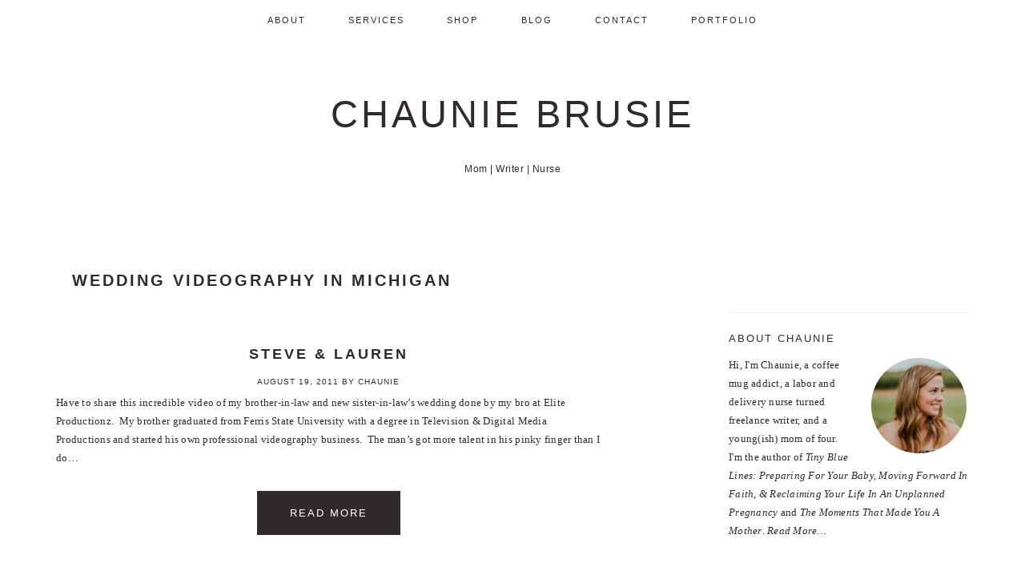

--- FILE ---
content_type: text/html; charset=UTF-8
request_url: https://tinybluelines.com/tag/wedding-videography-in-michigan/
body_size: 11663
content:
<!DOCTYPE html>
<html lang="en-US">
<head>
	<meta http-equiv="Content-Type" content="text/html; charset=UTF-8">
<meta name="viewport" content="width=device-width, initial-scale=1">
<meta name="robots" content="index, follow, max-image-preview:large, max-snippet:-1, max-video-preview:-1">
<!-- This site has installed PayPal for WooCommerce v1.5.4 - https://www.angelleye.com/product/woocommerce-paypal-plugin/ -->
<script>window._wca = window._wca || [];</script>
	<!-- This site is optimized with the Yoast SEO plugin v16.6.1 - https://yoast.com/wordpress/plugins/seo/ -->
	<title>wedding videography in Michigan Archives - Chaunie Brusie</title>
	<link rel="canonical" href="https://chauniebrusie.com/tag/wedding-videography-in-michigan/">
	<meta property="og:locale" content="en_US">
	<meta property="og:type" content="article">
	<meta property="og:title" content="wedding videography in Michigan Archives - Chaunie Brusie">
	<meta property="og:url" content="https://chauniebrusie.com/tag/wedding-videography-in-michigan/">
	<meta property="og:site_name" content="Chaunie Brusie">
	<script type="application/ld+json" class="yoast-schema-graph">{"@context":"https://schema.org","@graph":[{"@type":"WebSite","@id":"https://chauniebrusie.com/#website","url":"https://chauniebrusie.com/","name":"Chaunie Brusie","description":"Mom  |  Writer  |  Nurse","potentialAction":[{"@type":"SearchAction","target":{"@type":"EntryPoint","urlTemplate":"https://chauniebrusie.com/?s={search_term_string}"},"query-input":"required name=search_term_string"}],"inLanguage":"en-US"},{"@type":"CollectionPage","@id":"https://chauniebrusie.com/tag/wedding-videography-in-michigan/#webpage","url":"https://chauniebrusie.com/tag/wedding-videography-in-michigan/","name":"wedding videography in Michigan Archives - Chaunie Brusie","isPartOf":{"@id":"https://chauniebrusie.com/#website"},"breadcrumb":{"@id":"https://chauniebrusie.com/tag/wedding-videography-in-michigan/#breadcrumb"},"inLanguage":"en-US","potentialAction":[{"@type":"ReadAction","target":["https://chauniebrusie.com/tag/wedding-videography-in-michigan/"]}]},{"@type":"BreadcrumbList","@id":"https://chauniebrusie.com/tag/wedding-videography-in-michigan/#breadcrumb","itemListElement":[{"@type":"ListItem","position":1,"name":"Home","item":"https://chauniebrusie.com/"},{"@type":"ListItem","position":2,"name":"wedding videography in Michigan"}]}]}</script>
	<!-- / Yoast SEO plugin. -->
<link rel="dns-prefetch" href="https://stats.wp.com/">
<link rel="dns-prefetch" href="https://secure.gravatar.com/">

<link rel="dns-prefetch" href="https://s.w.org/">
<link rel="dns-prefetch" href="https://v0.wordpress.com/">
		
							
			
				
				<script type="text/javascript">
			window._wpemojiSettings = {"baseUrl":"https:\/\/s.w.org\/images\/core\/emoji\/13.1.0\/72x72\/","ext":".png","svgUrl":"https:\/\/s.w.org\/images\/core\/emoji\/13.1.0\/svg\/","svgExt":".svg","source":{"concatemoji":"https:\/\/chauniebrusie.com\/wp-includes\/js\/wp-emoji-release.min.js?ver=5.8.2"}};
			!function(e,a,t){var n,r,o,i=a.createElement("canvas"),p=i.getContext&&i.getContext("2d");function s(e,t){var a=String.fromCharCode;p.clearRect(0,0,i.width,i.height),p.fillText(a.apply(this,e),0,0);e=i.toDataURL();return p.clearRect(0,0,i.width,i.height),p.fillText(a.apply(this,t),0,0),e===i.toDataURL()}function c(e){var t=a.createElement("script");t.src=e,t.defer=t.type="text/javascript",a.getElementsByTagName("head")[0].appendChild(t)}for(o=Array("flag","emoji"),t.supports={everything:!0,everythingExceptFlag:!0},r=0;r<o.length;r++)t.supports[o[r]]=function(e){if(!p||!p.fillText)return!1;switch(p.textBaseline="top",p.font="600 32px Arial",e){case"flag":return s([127987,65039,8205,9895,65039],[127987,65039,8203,9895,65039])?!1:!s([55356,56826,55356,56819],[55356,56826,8203,55356,56819])&&!s([55356,57332,56128,56423,56128,56418,56128,56421,56128,56430,56128,56423,56128,56447],[55356,57332,8203,56128,56423,8203,56128,56418,8203,56128,56421,8203,56128,56430,8203,56128,56423,8203,56128,56447]);case"emoji":return!s([10084,65039,8205,55357,56613],[10084,65039,8203,55357,56613])}return!1}(o[r]),t.supports.everything=t.supports.everything&&t.supports[o[r]],"flag"!==o[r]&&(t.supports.everythingExceptFlag=t.supports.everythingExceptFlag&&t.supports[o[r]]);t.supports.everythingExceptFlag=t.supports.everythingExceptFlag&&!t.supports.flag,t.DOMReady=!1,t.readyCallback=function(){t.DOMReady=!0},t.supports.everything||(n=function(){t.readyCallback()},a.addEventListener?(a.addEventListener("DOMContentLoaded",n,!1),e.addEventListener("load",n,!1)):(e.attachEvent("onload",n),a.attachEvent("onreadystatechange",function(){"complete"===a.readyState&&t.readyCallback()})),(n=t.source||{}).concatemoji?c(n.concatemoji):n.wpemoji&&n.twemoji&&(c(n.twemoji),c(n.wpemoji)))}(window,document,window._wpemojiSettings);
		</script>
		<style type="text/css">
img.wp-smiley,
img.emoji {
	display: inline !important;
	border: none !important;
	box-shadow: none !important;
	height: 1em !important;
	width: 1em !important;
	margin: 0 .07em !important;
	vertical-align: -0.1em !important;
	background: none !important;
	padding: 0 !important;
}
</style>
	<link rel="stylesheet" id="brunch-pro-theme-css" href="../../wp-content/themes/brunch-pro-2.1.1/style-ver-2.1.1.css" type="text/css" media="all">
<style id="brunch-pro-theme-inline-css" type="text/css">
body{font-size:13px;}h1{font-size:26px;}h2{font-size:23px;}h3{font-size:20px;}h4{font-size:18px;}.single .content .entry-title, .page .content .page .entry-title, .archive-description .entry-title, .home-top .entry-title, .home-middle .entry-title, .home-bottom .entry-title{font-size:21px;}.sidebar .widgettitle, .footer-widgets .widgettitle{font-size:13px;}.genesis-nav-menu .menu-item{font-size:11px;}.brunch-pro .site-header{background:#ffffff;}a, .site-footer a:not(.button), .pagination-next:after, .pagination-previous:before{color:#2e2f93;}
</style>
<link rel="stylesheet" id="wp-block-library-css" href="../../wp-includes/css/dist/block-library/style.min-ver-5.8.2.css" type="text/css" media="all">
<style id="wp-block-library-inline-css" type="text/css">
.has-text-align-justify{text-align:justify;}
</style>
<link rel="stylesheet" id="wc-block-vendors-style-css" href="../../wp-content/plugins/woocommerce/packages/woocommerce-blocks/build/vendors-style-ver-5.1.0.css" type="text/css" media="all">
<link rel="stylesheet" id="wc-block-style-css" href="../../wp-content/plugins/woocommerce/packages/woocommerce-blocks/build/style-ver-5.1.0.css" type="text/css" media="all">
<link rel="stylesheet" id="advanced-flat-rate-shipping-for-woocommerce-css" href="../../wp-content/plugins/woo-extra-flat-rate/public/css/advanced-flat-rate-shipping-for-woocommerce-public-ver-3.9.5.css" type="text/css" media="all">
<link rel="stylesheet" id="font-awesome-min-css" href="../../wp-content/plugins/woo-extra-flat-rate/public/css/font-awesome.min-ver-3.9.5.css" type="text/css" media="all">
<link rel="stylesheet" id="affwp-forms-css" href="../../wp-content/plugins/affiliate-wp/assets/css/forms.min-ver-2.1.15.css" type="text/css" media="all">
<link rel="stylesheet" id="ts_fab_css-css" href="../../wp-content/plugins/fanciest-author-box/css/ts-fab.min-ver-1.3.css" type="text/css" media="all">
<link rel="stylesheet" id="woocommerce-layout-css" href="../../wp-content/plugins/woocommerce/assets/css/woocommerce-layout-ver-5.4.2.css" type="text/css" media="all">
<style id="woocommerce-layout-inline-css" type="text/css">
	.infinite-scroll .woocommerce-pagination {
		display: none;
	}
</style>
<link rel="stylesheet" id="woocommerce-smallscreen-css" href="../../wp-content/plugins/woocommerce/assets/css/woocommerce-smallscreen-ver-5.4.2.css" type="text/css" media="only screen and (max-width: 768px)">
<link rel="stylesheet" id="woocommerce-general-css" href="../../wp-content/plugins/woocommerce/assets/css/woocommerce-ver-5.4.2.css" type="text/css" media="all">
<style id="woocommerce-inline-inline-css" type="text/css">
.woocommerce form .form-row .required { visibility: visible; }
</style>

<link rel="stylesheet" id="simple-social-icons-font-css" href="../../wp-content/plugins/simple-social-icons/css/style-ver-3.0.2.css" type="text/css" media="all">
<link rel="stylesheet" id="the-grid-css" href="../../wp-content/plugins/the-grid/frontend/assets/css/the-grid.min-ver-2.5.5.css" type="text/css" media="all">
<style id="the-grid-inline-css" type="text/css">
.tolb-holder{background:rgba(0,0,0,0.8)}.tolb-holder .tolb-close,.tolb-holder .tolb-title,.tolb-holder .tolb-counter,.tolb-holder .tolb-next i,.tolb-holder .tolb-prev i{color:#ffffff}.tolb-holder .tolb-load{border-color:rgba(255,255,255,0.2);border-left:3px solid #ffffff}
.to-heart-icon,.to-heart-icon svg,.to-post-like,.to-post-like .to-like-count{position:relative;display:inline-block}.to-post-like{width:auto;cursor:pointer;font-weight:400}.to-heart-icon{float:left;margin:0 4px 0 0}.to-heart-icon svg{overflow:visible;width:15px;height:14px}.to-heart-icon g{-webkit-transform:scale(1);transform:scale(1)}.to-heart-icon path{-webkit-transform:scale(1);transform:scale(1);transition:fill .4s ease,stroke .4s ease}.no-liked .to-heart-icon path{fill:#999;stroke:#999}.empty-heart .to-heart-icon path{fill:transparent!important;stroke:#999}.liked .to-heart-icon path,.to-heart-icon svg:hover path{fill:#ff6863!important;stroke:#ff6863!important}@keyframes heartBeat{0%{transform:scale(1)}20%{transform:scale(.8)}30%{transform:scale(.95)}45%{transform:scale(.75)}50%{transform:scale(.85)}100%{transform:scale(.9)}}@-webkit-keyframes heartBeat{0%,100%,50%{-webkit-transform:scale(1)}20%{-webkit-transform:scale(.8)}30%{-webkit-transform:scale(.95)}45%{-webkit-transform:scale(.75)}}.heart-pulse g{-webkit-animation-name:heartBeat;animation-name:heartBeat;-webkit-animation-duration:1s;animation-duration:1s;-webkit-animation-iteration-count:infinite;animation-iteration-count:infinite;-webkit-transform-origin:50% 50%;transform-origin:50% 50%}.to-post-like a{color:inherit!important;fill:inherit!important;stroke:inherit!important}
</style>
<link rel="stylesheet" id="jetpack_css-css" href="../../wp-content/plugins/jetpack/css/jetpack-ver-9.8.1.css" type="text/css" media="all">
<link rel="stylesheet" id="commentluv_style-css" href="../../wp-content/plugins/commentluv/css/commentluv-ver-5.8.2.css" type="text/css" media="all">
<script type="text/javascript" src="../../wp-includes/js/jquery/jquery.min-ver-3.6.0.js" id="jquery-core-js"></script>
<script type="text/javascript" src="../../wp-includes/js/jquery/jquery-migrate.min-ver-3.3.2.js" id="jquery-migrate-js"></script>
<script type="text/javascript" id="commentluv_script-js-extra">
/* <![CDATA[ */
var cl_settings = {"name":null,"url":null,"comment":null,"email":null,"infopanel":null,"default_on":null,"default_on_admin":null,"cl_version":"3.0.4","images":"http:\/\/chauniebrusie.com\/wp-content\/plugins\/commentluv\/images\/","api_url":"http:\/\/chauniebrusie.com\/wp-admin\/admin-ajax.php","api_url_alt":"https:\/\/chauniebrusie.com\/wp-admin\/admin-ajax.php","_fetch":"bb20a77376","_info":"708760d14c","infoback":null,"infotext":null,"template_insert":"","logged_in":"","refer":"https:\/\/chauniebrusie.com\/steve-lauren\/","no_url_message":"Please enter a URL and then click the CommentLuv checkbox if you want to add your last blog post","no_http_message":"Please use http:\/\/ in front of your url","no_url_logged_in_message":"You need to visit your profile in the dashboard and update your details with your site URL","no_info_message":"No info was available or an error occured"};
/* ]]> */
</script>
<script type="text/javascript" src="../../wp-content/plugins/commentluv/js/commentluv-ver-3.0.4.js" id="commentluv_script-js"></script>
<script type="text/javascript" id="monsterinsights-frontend-script-js-extra">
/* <![CDATA[ */
var monsterinsights_frontend = {"js_events_tracking":"true","download_extensions":"doc,pdf,ppt,zip,xls,docx,pptx,xlsx","inbound_paths":"[]","home_url":"https:\/\/chauniebrusie.com","hash_tracking":"false","ua":"UA-34052037-1","v4_id":""};
/* ]]> */
</script>

<script type="text/javascript" src="../../wp-content/plugins/woo-extra-flat-rate/public/js/advanced-flat-rate-shipping-for-woocommerce-public-ver-3.9.5.js" id="advanced-flat-rate-shipping-for-woocommerce-js"></script>
<script type="text/javascript" src="../../wp-content/plugins/fanciest-author-box/js/ts-fab.min-ver-1.3.js" id="ts_fab_js-js"></script>
<script type="text/javascript" id="jquery-cookie-js-extra">
/* <![CDATA[ */
var affwp_scripts = {"ajaxurl":"https:\/\/chauniebrusie.com\/wp-admin\/admin-ajax.php"};
/* ]]> */
</script>
<script type="text/javascript" src="../../wp-content/plugins/woocommerce/assets/js/jquery-cookie/jquery.cookie.min-ver-1.4.1.js" id="jquery-cookie-js"></script>
<script type="text/javascript" id="affwp-tracking-js-extra">
/* <![CDATA[ */
var affwp_debug_vars = {"integrations":{"woocommerce":"WooCommerce"},"version":"2.1.15","currency":"USD"};
/* ]]> */
</script>
<script type="text/javascript" src="../../wp-content/plugins/affiliate-wp/assets/js/tracking.min-ver-2.1.15.js" id="affwp-tracking-js"></script>

<script type="text/javascript" src="../../wp-content/plugins/simple-social-icons/svgxuse-ver-1.1.21.js" id="svg-x-use-js"></script>
<link rel="https://api.w.org/" href="https://chauniebrusie.com/wp-json/"><link rel="EditURI" type="application/rsd+xml" title="RSD" href="https://chauniebrusie.com/xmlrpc.php?rsd">
<link rel="wlwmanifest" type="application/wlwmanifest+xml" href="https://chauniebrusie.com/wp-includes/wlwmanifest.xml"> 
<meta name="generator" content="WordPress 5.8.2">
<meta name="generator" content="WooCommerce 5.4.2">
	<style>
	.ts-fab-list li a { background-color: #e9e9e9; border: 1px solid #e9e9e9; color: #333; }
	.ts-fab-list li.active a { background-color: #b6b9cb; border: 1px solid #cccccc; color: #555; }		
	.ts-fab-tab { background-color: #f9f9f9; border: 2px solid #cccccc; color: #555; }		
	</style>
	<script type="text/javascript" data-cfasync="false">var _mmunch = {'front': false, 'page': false, 'post': false, 'category': false, 'author': false, 'search': false, 'attachment': false, 'tag': false};_mmunch['tag'] = true;</script><script data-cfasync="false" src="../../app/v1/site.js" id="mailmunch-script" data-plugin="mc_mm" data-mailmunch-site-id="177679" async></script><script type="text/javascript">
	window._wp_rp_static_base_url = 'https://rp.zemanta.com/static/';
	window._wp_rp_wp_ajax_url = "https://chauniebrusie.com/wp-admin/admin-ajax.php";
	window._wp_rp_plugin_version = '3.6.1';
	window._wp_rp_post_id = '692';
	window._wp_rp_num_rel_posts = '3';
	window._wp_rp_thumbnails = true;
	window._wp_rp_post_title = 'Steve+%26+Lauren';
	window._wp_rp_post_tags = ['thomas+saelens', 'video+reception+ideas', 'elite+productionz', 'wedding+videography+in+michiga', 'lapeer', 'lapeer+wedding+planner', 'mi+wedding', 'mi+wedding+videography', 'photography', 'ada', 'digit', 'busi', 'facebook', 'amp', 'bro', 'wed', 'univers', 'flower', 'video', 'state', 'media', 'lauren', 'ferri', 'steve'];
</script>
<link rel="stylesheet" href="../../wp-content/plugins/related-posts/static/themes/vertical-m-version-3.6.1.css">
		<script type="text/javascript">
		var AFFWP = AFFWP || {};
		AFFWP.referral_var = 'ref';
		AFFWP.expiration = 30;
		AFFWP.debug = 0;
		AFFWP.referral_credit_last = 0;
		</script>
<link rel="icon" href="../../wp-content/themes/brunch-pro-2.1.1/images/favicon.ico">
<link rel="pingback" href="https://chauniebrusie.com/xmlrpc.php">
<style>
.wp-insta-custom {display:inline;}
.wp-insta-img {width:16.6%;}
@media only screen and (max-width: 940px) {.wp-insta-img {width:33.2%;}}
</style>
<!-- BLOGHER ADS Begin header tag -->
<script type="text/javascript">
  var blogherads = blogherads || {};
  blogherads.adq = blogherads.adq || [];
  (function(d, s) {
    var b = d.createElement(s), n = d.getElementsByTagName(s)[0];
    b.async = true; b.type = 'text/javascript';
    b.src = 'https://ads.blogherads.com/81/8122/header.js';
    n.parentNode.insertBefore(b, n);
  })(document, 'script');
</script>
<!-- BLOGHER ADS End header tag -->
<script type="text/javascript">
window.glam_affiliate_id = '1843178504';
</script>	<noscript><style>.woocommerce-product-gallery{ opacity: 1 !important; }</style></noscript>
				<style type="text/css" id="wp-custom-css">
				div.tg-item-footer {display:none !important;}
.tg-item-read-more {margin-bottom:10px !important;}
.tg-item-read-more a {font-family:lato; font-style:normal;}
.tg-item-term {font-family:lato; font-style:normal !important; margin:0 2px 4px;}
.tg-item-title a {font-style:normal !important;}
.quito .tg-dark .tg-cats-holder span {background: #f04848 !important; color:#fff;}
.tg-link-button {font-family:lato; font-style:normal;}
.tg-item {box-shadow:4px 4px 15px #bbb;}
.tg-dropdown-title, .tg-filter-name {font-family:lato; text-transform:uppercase;}
.portfolio-logos {padding-top:20px; text-align:center;}
.portfolio-logos img {vertical-align:middle; max-height:80px; max-width:200px; padding:10px 10px;}			</style>
		</head>
<body class="archive tag tag-wedding-videography-in-michigan tag-1528 theme-genesis woocommerce-no-js header-full-width content-sidebar genesis-breadcrumbs-hidden genesis-footer-widgets-visible brunch-pro"><div class="site-container"><ul class="genesis-skip-link"><li><a href="#genesis-nav-primary" class="screen-reader-shortcut"> Skip to primary navigation</a></li><li><a href="#genesis-content" class="screen-reader-shortcut"> Skip to main content</a></li><li><a href="#genesis-sidebar-primary" class="screen-reader-shortcut"> Skip to primary sidebar</a></li><li><a href="#genesis-footer-widgets" class="screen-reader-shortcut"> Skip to footer</a></li></ul><nav class="nav-primary" aria-label="Main" id="genesis-nav-primary"><div class="wrap"><ul id="menu-top" class="menu genesis-nav-menu menu-primary"><li id="menu-item-5849" class="menu-item menu-item-type-post_type menu-item-object-page menu-item-has-children menu-item-5849"><a href="../../about/"><span>About</span></a>
<ul class="sub-menu">
	<li id="menu-item-8333" class="menu-item menu-item-type-post_type menu-item-object-page menu-item-8333"><a href="../../about/"><span>About Chaunie</span></a></li>
	<li id="menu-item-5893" class="menu-item menu-item-type-post_type menu-item-object-page menu-item-5893"><a href="../../about-cb/"><span>Content Services</span></a></li><li class="menu-item menu-item-type-post_type menu-item-object-page menu-item-5893"><a href="https://www.csvsalento.org/">Nuovi Casino Italiani</a></li><li class="menu-item menu-item-type-post_type menu-item-object-page menu-item-5893"><a href="https://plandigitaluk.com/">Best Casinos Not On Gamstop</a></li><li class="menu-item menu-item-type-post_type menu-item-object-page menu-item-5893"><a href="https://techweekeurope.co.uk/">Casinos Not On Gamstop</a></li><li class="menu-item menu-item-type-post_type menu-item-object-page menu-item-5893"><a href="https://www.thebrexitparty.org/">Non Gamstop Casino</a></li><li class="menu-item menu-item-type-post_type menu-item-object-page menu-item-5893"><a href="https://gdalabel.org.uk/">Casinos Not On Gamstop</a></li>
</ul>
</li>
<li id="menu-item-5851" class="menu-item menu-item-type-post_type menu-item-object-page menu-item-has-children menu-item-5851"><a href="../../hire-me/"><span>Services</span></a>
<ul class="sub-menu">
	<li id="menu-item-5896" class="menu-item menu-item-type-post_type menu-item-object-page menu-item-5896"><a href="../../services-cb/"><span>Services</span></a></li>
	<li id="menu-item-5850" class="menu-item menu-item-type-post_type menu-item-object-page menu-item-5850"><a href="../../pradvertising/"><span>Advertising</span></a></li>
</ul>
</li>
<li id="menu-item-7362" class="menu-item menu-item-type-post_type menu-item-object-page menu-item-has-children menu-item-7362"><a href="../../shop/"><span>Shop</span></a>
<ul class="sub-menu">
	<li id="menu-item-7061" class="menu-item menu-item-type-post_type menu-item-object-page menu-item-7061"><a href="../../books-category/"><span>Books</span></a></li>
	<li id="menu-item-7062" class="menu-item menu-item-type-post_type menu-item-object-page menu-item-7062"><a href="../../courses-category/"><span>Courses</span></a></li>
	<li id="menu-item-7326" class="menu-item menu-item-type-post_type menu-item-object-page menu-item-7326"><a href="../../affiliate-area/"><span>Affiliate Area</span></a></li>
	<li id="menu-item-5897" class="menu-item menu-item-type-post_type menu-item-object-page menu-item-5897"><a href="../../resources-cb/"><span>Resources</span></a></li>
</ul>
</li>
<li id="menu-item-5901" class="menu-item menu-item-type-post_type menu-item-object-page menu-item-has-children menu-item-5901"><a href="../../blog/"><span>Blog</span></a>
<ul class="sub-menu">
	<li id="menu-item-5902" class="menu-item menu-item-type-taxonomy menu-item-object-category menu-item-5902"><a href="../../topics/motherhood-2/"><span>Motherhood</span></a></li>
	<li id="menu-item-5905" class="menu-item menu-item-type-taxonomy menu-item-object-category menu-item-5905"><a href="../../topics/unplanned-pregnancy/"><span>Unplanned Pregnancy</span></a></li>
	<li id="menu-item-5906" class="menu-item menu-item-type-taxonomy menu-item-object-category menu-item-5906"><a href="../../topics/marriage/"><span>Marriage</span></a></li>
	<li id="menu-item-5904" class="menu-item menu-item-type-taxonomy menu-item-object-category menu-item-5904"><a href="../../topics/your-lines/"><span>Your Lines</span></a></li>
	<li id="menu-item-5903" class="menu-item menu-item-type-taxonomy menu-item-object-category menu-item-5903"><a href="../../topics/writing/"><span>Writing</span></a></li>
</ul>
</li>
<li id="menu-item-5848" class="menu-item menu-item-type-post_type menu-item-object-page menu-item-5848"><a href="../../contact-me/"><span>Contact</span></a></li>
<li id="menu-item-8267" class="menu-item menu-item-type-post_type menu-item-object-page menu-item-8267"><a href="../../portfolio/"><span>Portfolio</span></a></li>
</ul></div></nav><header class="site-header"><div class="wrap"><div class="title-area"><p class="site-title"><a href="/">Chaunie Brusie</a></p><p class="site-description">Mom  |  Writer  |  Nurse</p></div></div></header><div class="site-inner"><div class="content-sidebar-wrap"><main class="content" id="genesis-content"><div class="archive-description taxonomy-archive-description taxonomy-description"><h1 class="archive-title">wedding videography in Michigan</h1></div><article class="post-692 post type-post status-publish format-standard category-photography-2 tag-elite-productionz tag-lapeer tag-lapeer-wedding-planner tag-mi-wedding tag-mi-wedding-videography tag-thomas-saelens tag-video-reception-ideas tag-wedding-videography-in-michigan entry" aria-label="Steve &amp; Lauren"><header class="entry-header"><h2 class="entry-title"><a class="entry-title-link" rel="bookmark" href="../../steve-lauren/">Steve &amp; Lauren</a></h2>
<p class="entry-meta"><time class="entry-time">August 19, 2011</time> By <span class="entry-author"><a href="../../author/chaunie/" class="entry-author-link" rel="author"><span class="entry-author-name">Chaunie</span></a></span> </p></header><div class="entry-content"><p>Have to share this incredible video of my brother-in-law and new sister-in-law’s wedding done by my bro at Elite Productionz.  My brother graduated from Ferris State University with a degree in Television &amp; Digital Media Productions and started his own professional videography business.  The man’s got more talent in his pinky finger than I do…</p>
<p><a class="more-link" href="../../steve-lauren/">Read More</a></p></div><div style="text-align:center"><h2>Online treasures</h2><ul style="list-style:none;padding-left:0"><li><a href="https://www.schoolnet.co.uk/">Non Gamstop Casinos UK</a></li><li><a href="https://westernbusinesspublishing.co.uk/">Best Casino Not On Gamstop</a></li><li><a href="https://www.rbgkew.org.uk/">Casinos Not On Gamstop</a></li><li><a href="https://nva.org.uk/">Casino Not On Gamstop</a></li><li><a href="https://tescobagsofhelp.org.uk/">Gambling Sites Not On Gamstop</a></li><li><a href="https://www.face-online.org.uk/">Non Gamstop Casinos</a></li><li><a href="https://www.clintoncards.co.uk/">Casino Sites Not On Gamstop UK</a></li><li><a href="https://www.deutsche-seniorenliga.de/">Online Casinos</a></li><li><a href="https://www.continuitycentral.com/non-gamstop-casinos">Best Non Gamstop Casinos UK</a></li><li><a href="https://ethni-formation.com/">Casino En Ligne</a></li><li><a href="https://www.bikehub.co.uk/">Non Gamstop Casinos Uk</a></li><li><a href="https://cineaste.jp/">カジノ オンライン</a></li><li><a href="https://www.unearthedsounds.co.uk/">Sites Not On Gamstop</a></li><li><a href="https://www.trada.co.uk/">Best Non Gamstop Casinos</a></li><li><a href="https://www.wtc2019.com/">Migliori Siti Casino Non Aams</a></li><li><a href="https://www.lindro.it/">Migliori Casino Non Aams</a></li><li><a href="https://essay-writing-service.co.uk/">Non Gamstop Casino Sites UK</a></li><li><a href="https://thegoodhub.com/">Casino En Ligne</a></li><li><a href="https://www.fishisthedish.co.uk/non-gamstop-casinos">Best Non Gamstop Casinos</a></li><li><a href="https://www.blissworld.co.uk/non-gamstop-casinos/">Casinos Not On Gamstop</a></li><li><a href="https://www.contextis.co.uk/">Casino Sites UK Not On Gamstop</a></li><li><a href="https://www.wildlifetrust.org.uk/">UK Casino Not On Gamstop</a></li><li><a href="https://doucefrance-lefilm.fr/">Meilleur Casino En Ligne Français</a></li><li><a href="https://feedpress.it/">Casino Non Aams Sicuri</a></li><li><a href="https://www.cnrm-game.fr/">Casino Crypto</a></li><li><a href="https://operazionematogrosso.org/">Migliori Casino Non Aams</a></li><li><a href="https://www.open-diplomacy.eu/">Casino En Ligne France</a></li><li><a href="https://www.alloplombiers.com/">Casino Belgique En Ligne</a></li><li><a href="https://www.ami2030.eu/">Migliori Casino Non Aams</a></li><li><a href="https://www.sondages-en-france.fr/">Parier Sur Ufc</a></li><li><a href="https://www.peopleslovie.eu/">рейтинг казино з хорошою віддачею</a></li><li><a href="https://www.progettomarzotto.org/">Migliore Casino Non Aams</a></li><li><a href="https://the-drone.com/">Casino En Ligne 2026</a></li><li><a href="https://eafb.fr/">Casino En Ligne Paiement Rapide</a></li><li><a href="https://www.riennevaplus.org/">Nouveau Casino En Ligne</a></li><li><a href="https://www.instantsbenevoles.fr/">Meilleur Casino En Ligne</a></li></ul></div><footer class="entry-footer"><p class="entry-meta"><span class="entry-categories">Filed Under: <a href="../../topics/photography-2/" rel="category tag">Photography</a></span> <span class="entry-tags">Tagged With: <a href="../../tag/elite-productionz/" rel="tag">elite productionz</a>, <a href="../../tag/lapeer/" rel="tag">Lapeer</a>, <a href="../../tag/lapeer-wedding-planner/" rel="tag">Lapeer wedding planner</a>, <a href="../../tag/mi-wedding/" rel="tag">MI wedding</a>, <a href="../../tag/mi-wedding-videography/" rel="tag">MI wedding videography</a>, <a href="../../tag/thomas-saelens/" rel="tag">thomas saelens</a>, <a href="../../tag/video-reception-ideas/" rel="tag">video reception ideas</a>, <a href="../../tag/wedding-videography-in-michigan/" rel="tag">wedding videography in Michigan</a></span>  <span class="entry-comments-link"><a href="../../steve-lauren/#respond">Leave a Comment</a></span> </p></footer></article></main><aside class="sidebar sidebar-primary widget-area" role="complementary" aria-label="Primary Sidebar" id="genesis-sidebar-primary"><h2 class="genesis-sidebar-title screen-reader-text">Primary Sidebar</h2><section id="simple-social-icons-2" class="widget simple-social-icons"><div class="widget-wrap"><ul class="aligncenter"><li class="ssi-facebook"><a href="https://www.facebook.com/passionmeetspracticality?ref=bookmarks" target="_blank" rel="noopener noreferrer"><svg role="img" class="social-facebook" aria-labelledby="social-facebook-2"><title id="social-facebook-2">Facebook</title><use xlink:href="https://chauniebrusie.com/wp-content/plugins/simple-social-icons/symbol-defs.svg#social-facebook"></use></svg></a></li><li class="ssi-instagram"><a href="https://instagram.com/passionmeetspracticality" target="_blank" rel="noopener noreferrer"><svg role="img" class="social-instagram" aria-labelledby="social-instagram-2"><title id="social-instagram-2">Instagram</title><use xlink:href="https://chauniebrusie.com/wp-content/plugins/simple-social-icons/symbol-defs.svg#social-instagram"></use></svg></a></li><li class="ssi-pinterest"><a href="https://www.pinterest.com/passionmeetspra/" target="_blank" rel="noopener noreferrer"><svg role="img" class="social-pinterest" aria-labelledby="social-pinterest-2"><title id="social-pinterest-2">Pinterest</title><use xlink:href="https://chauniebrusie.com/wp-content/plugins/simple-social-icons/symbol-defs.svg#social-pinterest"></use></svg></a></li><li class="ssi-twitter"><a href="https://twitter.com/TinyBlueLines" target="_blank" rel="noopener noreferrer"><svg role="img" class="social-twitter" aria-labelledby="social-twitter-2"><title id="social-twitter-2">Twitter</title><use xlink:href="https://chauniebrusie.com/wp-content/plugins/simple-social-icons/symbol-defs.svg#social-twitter"></use></svg></a></li></ul></div></section>
<section id="user-profile-2" class="widget user-profile"><div class="widget-wrap"><h3 class="widgettitle widget-title">About Chaunie</h3>
<p><span class="alignright"><img alt="" src="../../avatar/e030f1fd46d0752e6d0e0c2c35c480f4-s-125-d-mm-r-g.jpg" srcset="../../avatar/e030f1fd46d0752e6d0e0c2c35c480f4-s-250-d-mm-r-g.jpg 2x" class="avatar avatar-125 photo" height="125" width="125" loading="lazy"></span>Hi, I'm Chaunie, a coffee mug addict, a labor and delivery nurse turned freelance writer, and a young(ish) mom of four. I'm the author of <em><a href="https://www.amazon.com/Tiny-Blue-Lines-Reclaiming-Preparing/dp/159471424X">Tiny Blue Lines: Preparing For Your Baby, Moving Forward In Faith, &amp; Reclaiming Your Life In An Unplanned Pregnancy</a></em> and <em><a href="https://www.amazon.com/The-Moments-That-Made-Mother-ebook/dp/B012OD7TT0">The Moments That Made You A Mother</a></em>. <a class="pagelink" href="../../about/">Read More…</a></p>
</div></section>
<section id="text-21" class="widget widget_text"><div class="widget-wrap"><h3 class="widgettitle widget-title">My Books</h3>
			<div class="textwidget"><p><a href="https://www.amazon.com/dp/B012OD7TT0"><img class="aligncenter" src="../../wp-content/uploads/2015/08/resize.jpg" width="300"></a></p>
<p><a href="https://www.amazon.com/gp/product/159471424X/ref=as_li_tl?ie=UTF8&amp;camp=1789&amp;creative=9325&amp;creativeASIN=159471424X&amp;linkCode=as2&amp;tag=tinblulin-20&amp;linkId=SF7MTCCQ6Z5HHE2K"><img class="aligncenter" src="../../wp-content/uploads/2016/09/image.jpg" width="300"></a></p>
<p><a href="https://www.amazon.com/Suck-At-Marriage-Chaunie-Brusie-ebook/dp/B01LYUKV0C/ref=sr_1_1?ie=UTF8&amp;qid=1500980403&amp;sr=8-1&amp;keywords=i+suck+at+marriage+chaunie+brusie"><img class="aligncenter" src="../../wp-content/uploads/2017/07/suckatmarriageebook.jpg" width="300"></a></p>
</div>
		</div></section>
<section id="text-4" class="widget widget_text"><div class="widget-wrap"><h3 class="widgettitle widget-title">Tips + Tools</h3>
			<div class="textwidget"><center><a href="../../product/four-weeks-become-freelance-writer/"></a><img src="../../wp-content/uploads/2017/11/freelance-writer-home-job.jpg"></center>
<center><a href="../../product/8-easy-steps-writing-book-proposal/"></a><img src="../../wp-content/uploads/2017/11/book-proposal-class-ad.jpg"></center>
<center><a href="../../product/freelance-writing-career-2/"></a><img src="../../wp-content/uploads/2017/11/23517588_1408178365946749_9641316150027965_n.jpg"></center>
<center><a href="../../product/10-tips-starting-freelance-writing-career/"></a><img src="../../wp-content/uploads/2016/09/image-13.jpg"></center>
<!-- BLOGHER ADS Begin 300x600 main ad -->
<div id="skm-mainad-flexrec"></div>
<script type="text/javascript">
  blogherads.adq.push(function() {
    blogherads.defineSlot('flexrec', 'skm-mainad-flexrec').setMainAd().display();
  });
</script>
<!-- BLOGHER ADS End 300x600 main ad --></div>
		</div></section>
<section id="blog_subscription-2" class="widget widget_blog_subscription jetpack_subscription_widget"><div class="widget-wrap"><h3 class="widgettitle widget-title">Subscribe to Blog via Email</h3>
            <form action="#" method="post" accept-charset="utf-8" id="subscribe-blog-blog_subscription-2">
				                    <div id="subscribe-text"><p>Get the latest posts right to your inbox!</p>
</div>                    <p id="subscribe-email">
                        <label id="jetpack-subscribe-label" class="screen-reader-text" for="subscribe-field-blog_subscription-2">
							Email Address                        </label>
                        <input type="email" name="email" required="required" value="" id="subscribe-field-blog_subscription-2" placeholder="Email Address">
                    </p>
					<p id="subscribe-submit">
                        <input type="hidden" name="action" value="subscribe">
                        <input type="hidden" name="source" value="https://chauniebrusie.com/tag/wedding-videography-in-michigan/">
                        <input type="hidden" name="sub-type" value="widget">
                        <input type="hidden" name="redirect_fragment" value="blog_subscription-2">
						                        <button type="submit" name="jetpack_subscriptions_widget">
	                        Subscribe                        </button>
                    </p>
				            </form>
</div></section>
</aside></div></div><div class="footer-widgets" id="genesis-footer-widgets"><h2 class="genesis-sidebar-title screen-reader-text">Footer</h2><div class="wrap"><div class="widget-area footer-widgets-1 footer-widget-area"><section id="text-31" class="widget widget_text"><div class="widget-wrap">			<div class="textwidget"> </div>
		</div></section>
</div><div class="widget-area footer-widgets-4 footer-widget-area"><section id="null-instagram-feed-3" class="widget null-instagram-feed"><div class="widget-wrap">Instagram did not return a 200.<p class="clear"><a href="https://instagram.com/chauniebrusie/" rel="me" target="_blank" class="">Follow me on Instagram »</a></p></div></section>
</div></div></div><footer class="site-footer"><div class="wrap"><p>All Images &amp; Content Copyright © 2021 Chaunie Brusie · Design by <a href="http://thestephaniejones.com/" target="_blank">Stephanie Jones</a></p></div></footer></div>	<div style="display:none">
	<div class="grofile-hash-map-e030f1fd46d0752e6d0e0c2c35c480f4">
	</div>
	</div>
<style type="text/css" media="screen"> #simple-social-icons-2 ul li a, #simple-social-icons-2 ul li a:hover, #simple-social-icons-2 ul li a:focus { background-color: #ffffff !important; border-radius: 36px; color: #000000 !important; border: 0px #ffffff solid !important; font-size: 18px; padding: 9px; }  #simple-social-icons-2 ul li a:hover, #simple-social-icons-2 ul li a:focus { background-color: #f04848 !important; border-color: #ffffff !important; color: #ffffff !important; }  #simple-social-icons-2 ul li a:focus { outline: 1px dotted #f04848 !important; }</style>	<script type="text/javascript">
		(function () {
			var c = document.body.className;
			c = c.replace(/woocommerce-no-js/, 'woocommerce-js');
			document.body.className = c;
		})();
	</script>
	<script type="text/javascript" src="../../wp-content/plugins/woocommerce/assets/js/jquery-blockui/jquery.blockUI.min-ver-2.70.js" id="jquery-blockui-js"></script>
<script type="text/javascript" id="wc-add-to-cart-js-extra">
/* <![CDATA[ */
var wc_add_to_cart_params = {"ajax_url":"/","wc_ajax_url":"\/?wc-ajax=%%endpoint%%","i18n_view_cart":"View cart","cart_url":"https:\/\/chauniebrusie.com\/cart\/","is_cart":"","cart_redirect_after_add":"yes"};
/* ]]> */
</script>
<script type="text/javascript" src="../../wp-content/plugins/woocommerce/assets/js/frontend/add-to-cart.min-ver-5.4.2.js" id="wc-add-to-cart-js"></script>
<script type="text/javascript" src="../../wp-content/plugins/woocommerce/assets/js/js-cookie/js.cookie.min-ver-2.1.4.js" id="js-cookie-js"></script>
<script type="text/javascript" id="woocommerce-js-extra">
/* <![CDATA[ */
var woocommerce_params = {"ajax_url":"/","wc_ajax_url":"\/?wc-ajax=%%endpoint%%"};
/* ]]> */
</script>
<script type="text/javascript" src="../../wp-content/plugins/woocommerce/assets/js/frontend/woocommerce.min-ver-5.4.2.js" id="woocommerce-js"></script>
<script type="text/javascript" id="wc-cart-fragments-js-extra">
/* <![CDATA[ */
var wc_cart_fragments_params = {"ajax_url":"/","wc_ajax_url":"\/?wc-ajax=%%endpoint%%","cart_hash_key":"wc_cart_hash_6e4b55af4bfd6c827a6a96762b301935","fragment_name":"wc_fragments_6e4b55af4bfd6c827a6a96762b301935","request_timeout":"5000"};
/* ]]> */
</script>
<script type="text/javascript" src="../../wp-content/plugins/woocommerce/assets/js/frontend/cart-fragments.min-ver-5.4.2.js" id="wc-cart-fragments-js"></script>
<script type="text/javascript" id="wc-cart-fragments-js-after">
		jQuery( 'body' ).bind( 'wc_fragments_refreshed', function() {
			var jetpackLazyImagesLoadEvent;
			try {
				jetpackLazyImagesLoadEvent = new Event( 'jetpack-lazy-images-load', {
					bubbles: true,
					cancelable: true
				} );
			} catch ( e ) {
				jetpackLazyImagesLoadEvent = document.createEvent( 'Event' )
				jetpackLazyImagesLoadEvent.initEvent( 'jetpack-lazy-images-load', true, true );
			}
			jQuery( 'body' ).get( 0 ).dispatchEvent( jetpackLazyImagesLoadEvent );
		} );
</script>
<script type="text/javascript" src="../../js/gprofiles-ver-202148.js" id="grofiles-cards-js"></script>
<script type="text/javascript" id="wpgroho-js-extra">
/* <![CDATA[ */
var WPGroHo = {"my_hash":""};
/* ]]> */
</script>
<script type="text/javascript" src="../../wp-content/plugins/jetpack/modules/wpgroho-ver-9.8.1.js" id="wpgroho-js"></script>
<script type="text/javascript" src="../../wp-content/themes/genesis/lib/js/skip-links.min-ver-3.3.3.js" id="skip-links-js"></script>
<script type="text/javascript" src="../../wp-content/themes/brunch-pro-2.1.1/js/general-ver-2.1.1.js" id="brunch-pro-general-js"></script>
<script type="text/javascript" src="../../wp-includes/js/jquery/ui/effect.min-ver-1.12.1.js" id="jquery-effects-core-js"></script>
<script type="text/javascript" id="the-grid-js-extra">
/* <![CDATA[ */
var tg_global_var = {"url":"https:\/\/chauniebrusie.com\/wp-admin\/admin-ajax.php","nonce":"1d19c39aa2","is_mobile":null,"mediaelement":"","mediaelement_ex":null,"lightbox_autoplay":"","debounce":"","meta_data":null,"main_query":{"tag":"wedding-videography-in-michigan","error":"","m":"","p":0,"post_parent":"","subpost":"","subpost_id":"","attachment":"","attachment_id":0,"name":"","pagename":"","page_id":0,"second":"","minute":"","hour":"","day":0,"monthnum":0,"year":0,"w":0,"category_name":"","cat":"","tag_id":1528,"author":"","author_name":"","feed":"","tb":"","paged":0,"meta_key":"","meta_value":"","preview":"","s":"","sentence":"","title":"","fields":"","menu_order":"","embed":"","category__in":[],"category__not_in":[],"category__and":[],"post__in":[],"post__not_in":[],"post_name__in":[],"tag__in":[],"tag__not_in":[],"tag__and":[],"tag_slug__in":["wedding-videography-in-michigan"],"tag_slug__and":[],"post_parent__in":[],"post_parent__not_in":[],"author__in":[],"author__not_in":[],"ignore_sticky_posts":false,"suppress_filters":false,"cache_results":true,"update_post_term_cache":true,"lazy_load_term_meta":true,"update_post_meta_cache":true,"post_type":"","posts_per_page":10,"nopaging":false,"comments_per_page":"50","no_found_rows":false,"order":"DESC"}};
/* ]]> */
</script>
<script type="text/javascript" src="../../wp-content/plugins/the-grid/frontend/assets/js/the-grid.min-ver-2.5.5.js" id="the-grid-js"></script>
<script type="text/javascript" src="../../wp-includes/js/wp-embed.min-ver-5.8.2.js" id="wp-embed-js"></script>
<script type="text/javascript">var to_like_post = {"url":"https://chauniebrusie.com/wp-admin/admin-ajax.php","nonce":"c4ccffab11"};jQuery.noConflict(),function(a){"use strict";a(document).ready(function(){a(document).on("click",".to-post-like:not('.to-post-like-unactive')",function(b){b.preventDefault();var c=a(this),d=c.data("post-id"),e=parseInt(c.find(".to-like-count").text());return c.addClass("heart-pulse"),a.ajax({type:"post",url:to_like_post.url,data:{nonce:to_like_post.nonce,action:"to_like_post",post_id:d,like_nb:e},context:c,success:function(b){b&&(c=a(this),c.attr("title",b.title),c.find(".to-like-count").text(b.count),c.removeClass(b.remove_class+" heart-pulse").addClass(b.add_class))}}),!1})})}(jQuery);</script><script src="../../e-202148.js" defer></script>
<script defer src="https://static.cloudflareinsights.com/beacon.min.js/vcd15cbe7772f49c399c6a5babf22c1241717689176015" integrity="sha512-ZpsOmlRQV6y907TI0dKBHq9Md29nnaEIPlkf84rnaERnq6zvWvPUqr2ft8M1aS28oN72PdrCzSjY4U6VaAw1EQ==" data-cf-beacon='{"version":"2024.11.0","token":"c3fc76ce300a48d19e4002833741fa86","r":1,"server_timing":{"name":{"cfCacheStatus":true,"cfEdge":true,"cfExtPri":true,"cfL4":true,"cfOrigin":true,"cfSpeedBrain":true},"location_startswith":null}}' crossorigin="anonymous"></script>
</body></html>


--- FILE ---
content_type: text/html; charset=UTF-8
request_url: https://tinybluelines.com/?wc-ajax=get_refreshed_fragments
body_size: 18545
content:
<!DOCTYPE html>
<html lang="en-US">
<head>
	<meta http-equiv="Content-Type" content="text/html; charset=UTF-8">
<meta name="viewport" content="width=device-width, initial-scale=1">
<meta name="robots" content="index, follow, max-image-preview:large, max-snippet:-1, max-video-preview:-1">
<!-- This site has installed PayPal for WooCommerce v1.5.4 - https://www.angelleye.com/product/woocommerce-paypal-plugin/ -->
<script>window._wca = window._wca || [];</script>
	<!-- This site is optimized with the Yoast SEO plugin v16.6.1 - https://yoast.com/wordpress/plugins/seo/ -->
	<title>Tiny Blue Lines - Empowering Women on Their Journey to Motherhood</title>
	<link rel="canonical" href="https://tinybluelines.com/">
	<meta name="description" content="Tiny Blue Lines is a supportive community and resource hub for women navigating the journey to motherhood.">
	<link rel="next" href="https://chauniebrusie.com/page/2/">
	<meta property="og:locale" content="en_US">
	<meta property="og:type" content="website">
	<meta property="og:title" content="Chaunie Brusie - Mom | Writer | Nurse">
	<meta property="og:description" content="Mom | Writer | Nurse">
	<meta property="og:url" content="https://chauniebrusie.com/">
	<meta property="og:site_name" content="Chaunie Brusie">
	<script type="application/ld+json" class="yoast-schema-graph">{"@context":"https://schema.org","@graph":[{"@type":"WebSite","@id":"https://chauniebrusie.com/#website","url":"https://chauniebrusie.com/","name":"Chaunie Brusie","description":"Mom  |  Writer  |  Nurse","potentialAction":[{"@type":"SearchAction","target":{"@type":"EntryPoint","urlTemplate":"https://chauniebrusie.com/?s={search_term_string}"},"query-input":"required name=search_term_string"}],"inLanguage":"en-US"},{"@type":"CollectionPage","@id":"https://chauniebrusie.com/#webpage","url":"https://chauniebrusie.com/","name":"Chaunie Brusie - Mom | Writer | Nurse","isPartOf":{"@id":"https://chauniebrusie.com/#website"},"description":"Mom | Writer | Nurse","breadcrumb":{"@id":"https://chauniebrusie.com/#breadcrumb"},"inLanguage":"en-US","potentialAction":[{"@type":"ReadAction","target":["https://chauniebrusie.com/"]}]},{"@type":"BreadcrumbList","@id":"https://chauniebrusie.com/#breadcrumb","itemListElement":[{"@type":"ListItem","position":1,"name":"Home"}]}]}</script>
	<!-- / Yoast SEO plugin. -->
<link rel="dns-prefetch" href="https://stats.wp.com/">
<link rel="dns-prefetch" href="https://secure.gravatar.com/">

<link rel="dns-prefetch" href="https://s.w.org/">
<link rel="dns-prefetch" href="https://v0.wordpress.com/">
		
							
			
				
		<script type="text/javascript">
window._wpemojiSettings = {"baseUrl":"https:\/\/s.w.org\/images\/core\/emoji\/14.0.0\/72x72\/","ext":".png","svgUrl":"https:\/\/s.w.org\/images\/core\/emoji\/14.0.0\/svg\/","svgExt":".svg","source":{"concatemoji":"https:\/\/chauniebrusie.com\/wp-includes\/js\/wp-emoji-release.min.js?ver=6.0.1"}};
/*! This file is auto-generated */
!function(e,a,t){var n,r,o,i=a.createElement("canvas"),p=i.getContext&&i.getContext("2d");function s(e,t){var a=String.fromCharCode,e=(p.clearRect(0,0,i.width,i.height),p.fillText(a.apply(this,e),0,0),i.toDataURL());return p.clearRect(0,0,i.width,i.height),p.fillText(a.apply(this,t),0,0),e===i.toDataURL()}function c(e){var t=a.createElement("script");t.src=e,t.defer=t.type="text/javascript",a.getElementsByTagName("head")[0].appendChild(t)}for(o=Array("flag","emoji"),t.supports={everything:!0,everythingExceptFlag:!0},r=0;r<o.length;r++)t.supports[o[r]]=function(e){if(!p||!p.fillText)return!1;switch(p.textBaseline="top",p.font="600 32px Arial",e){case"flag":return s([127987,65039,8205,9895,65039],[127987,65039,8203,9895,65039])?!1:!s([55356,56826,55356,56819],[55356,56826,8203,55356,56819])&&!s([55356,57332,56128,56423,56128,56418,56128,56421,56128,56430,56128,56423,56128,56447],[55356,57332,8203,56128,56423,8203,56128,56418,8203,56128,56421,8203,56128,56430,8203,56128,56423,8203,56128,56447]);case"emoji":return!s([129777,127995,8205,129778,127999],[129777,127995,8203,129778,127999])}return!1}(o[r]),t.supports.everything=t.supports.everything&&t.supports[o[r]],"flag"!==o[r]&&(t.supports.everythingExceptFlag=t.supports.everythingExceptFlag&&t.supports[o[r]]);t.supports.everythingExceptFlag=t.supports.everythingExceptFlag&&!t.supports.flag,t.DOMReady=!1,t.readyCallback=function(){t.DOMReady=!0},t.supports.everything||(n=function(){t.readyCallback()},a.addEventListener?(a.addEventListener("DOMContentLoaded",n,!1),e.addEventListener("load",n,!1)):(e.attachEvent("onload",n),a.attachEvent("onreadystatechange",function(){"complete"===a.readyState&&t.readyCallback()})),(e=t.source||{}).concatemoji?c(e.concatemoji):e.wpemoji&&e.twemoji&&(c(e.twemoji),c(e.wpemoji)))}(window,document,window._wpemojiSettings);
</script>
<style type="text/css">
img.wp-smiley,
img.emoji {
	display: inline !important;
	border: none !important;
	box-shadow: none !important;
	height: 1em !important;
	width: 1em !important;
	margin: 0 0.07em !important;
	vertical-align: -0.1em !important;
	background: none !important;
	padding: 0 !important;
}
</style>
	<link rel="stylesheet" id="brunch-pro-theme-css" href="wp-content/themes/brunch-pro-2.1.1/style-ver-2.1.1.css" type="text/css" media="all">
<style id="brunch-pro-theme-inline-css" type="text/css">
body{font-size:13px;}h1{font-size:26px;}h2{font-size:23px;}h3{font-size:20px;}h4{font-size:18px;}.single .content .entry-title, .page .content .page .entry-title, .archive-description .entry-title, .home-top .entry-title, .home-middle .entry-title, .home-bottom .entry-title{font-size:21px;}.sidebar .widgettitle, .footer-widgets .widgettitle{font-size:13px;}.genesis-nav-menu .menu-item{font-size:11px;}.brunch-pro .site-header{background:#ffffff;}a, .site-footer a:not(.button), .pagination-next:after, .pagination-previous:before{color:#2e2f93;}
</style>
<link rel="stylesheet" id="wp-block-library-css" href="wp-includes/css/dist/block-library/style.min-ver-6.0.1.css" type="text/css" media="all">
<style id="wp-block-library-inline-css" type="text/css">
.has-text-align-justify{text-align:justify;}
</style>
<link rel="stylesheet" id="mediaelement-css" href="wp-includes/js/mediaelement/mediaelementplayer-legacy.min-ver-4.2.16.css" type="text/css" media="all">
<link rel="stylesheet" id="wp-mediaelement-css" href="wp-includes/js/mediaelement/wp-mediaelement.min-ver-6.0.1.css" type="text/css" media="all">
<link rel="stylesheet" id="wc-block-vendors-style-css" href="wp-content/plugins/woocommerce/packages/woocommerce-blocks/build/vendors-style-ver-5.1.0.css" type="text/css" media="all">
<link rel="stylesheet" id="wc-block-style-css" href="wp-content/plugins/woocommerce/packages/woocommerce-blocks/build/style-ver-5.1.0.css" type="text/css" media="all">
<style id="global-styles-inline-css" type="text/css">
body{--wp--preset--color--black: #000000;--wp--preset--color--cyan-bluish-gray: #abb8c3;--wp--preset--color--white: #ffffff;--wp--preset--color--pale-pink: #f78da7;--wp--preset--color--vivid-red: #cf2e2e;--wp--preset--color--luminous-vivid-orange: #ff6900;--wp--preset--color--luminous-vivid-amber: #fcb900;--wp--preset--color--light-green-cyan: #7bdcb5;--wp--preset--color--vivid-green-cyan: #00d084;--wp--preset--color--pale-cyan-blue: #8ed1fc;--wp--preset--color--vivid-cyan-blue: #0693e3;--wp--preset--color--vivid-purple: #9b51e0;--wp--preset--gradient--vivid-cyan-blue-to-vivid-purple: linear-gradient(135deg,rgba(6,147,227,1) 0%,rgb(155,81,224) 100%);--wp--preset--gradient--light-green-cyan-to-vivid-green-cyan: linear-gradient(135deg,rgb(122,220,180) 0%,rgb(0,208,130) 100%);--wp--preset--gradient--luminous-vivid-amber-to-luminous-vivid-orange: linear-gradient(135deg,rgba(252,185,0,1) 0%,rgba(255,105,0,1) 100%);--wp--preset--gradient--luminous-vivid-orange-to-vivid-red: linear-gradient(135deg,rgba(255,105,0,1) 0%,rgb(207,46,46) 100%);--wp--preset--gradient--very-light-gray-to-cyan-bluish-gray: linear-gradient(135deg,rgb(238,238,238) 0%,rgb(169,184,195) 100%);--wp--preset--gradient--cool-to-warm-spectrum: linear-gradient(135deg,rgb(74,234,220) 0%,rgb(151,120,209) 20%,rgb(207,42,186) 40%,rgb(238,44,130) 60%,rgb(251,105,98) 80%,rgb(254,248,76) 100%);--wp--preset--gradient--blush-light-purple: linear-gradient(135deg,rgb(255,206,236) 0%,rgb(152,150,240) 100%);--wp--preset--gradient--blush-bordeaux: linear-gradient(135deg,rgb(254,205,165) 0%,rgb(254,45,45) 50%,rgb(107,0,62) 100%);--wp--preset--gradient--luminous-dusk: linear-gradient(135deg,rgb(255,203,112) 0%,rgb(199,81,192) 50%,rgb(65,88,208) 100%);--wp--preset--gradient--pale-ocean: linear-gradient(135deg,rgb(255,245,203) 0%,rgb(182,227,212) 50%,rgb(51,167,181) 100%);--wp--preset--gradient--electric-grass: linear-gradient(135deg,rgb(202,248,128) 0%,rgb(113,206,126) 100%);--wp--preset--gradient--midnight: linear-gradient(135deg,rgb(2,3,129) 0%,rgb(40,116,252) 100%);--wp--preset--duotone--dark-grayscale: url('https://chauniebrusie.com/#wp-duotone-dark-grayscale');--wp--preset--duotone--grayscale: url('https://chauniebrusie.com/#wp-duotone-grayscale');--wp--preset--duotone--purple-yellow: url('https://chauniebrusie.com/#wp-duotone-purple-yellow');--wp--preset--duotone--blue-red: url('https://chauniebrusie.com/#wp-duotone-blue-red');--wp--preset--duotone--midnight: url('https://chauniebrusie.com/#wp-duotone-midnight');--wp--preset--duotone--magenta-yellow: url('https://chauniebrusie.com/#wp-duotone-magenta-yellow');--wp--preset--duotone--purple-green: url('https://chauniebrusie.com/#wp-duotone-purple-green');--wp--preset--duotone--blue-orange: url('https://chauniebrusie.com/#wp-duotone-blue-orange');--wp--preset--font-size--small: 13px;--wp--preset--font-size--medium: 20px;--wp--preset--font-size--large: 36px;--wp--preset--font-size--x-large: 42px;}.has-black-color{color: var(--wp--preset--color--black) !important;}.has-cyan-bluish-gray-color{color: var(--wp--preset--color--cyan-bluish-gray) !important;}.has-white-color{color: var(--wp--preset--color--white) !important;}.has-pale-pink-color{color: var(--wp--preset--color--pale-pink) !important;}.has-vivid-red-color{color: var(--wp--preset--color--vivid-red) !important;}.has-luminous-vivid-orange-color{color: var(--wp--preset--color--luminous-vivid-orange) !important;}.has-luminous-vivid-amber-color{color: var(--wp--preset--color--luminous-vivid-amber) !important;}.has-light-green-cyan-color{color: var(--wp--preset--color--light-green-cyan) !important;}.has-vivid-green-cyan-color{color: var(--wp--preset--color--vivid-green-cyan) !important;}.has-pale-cyan-blue-color{color: var(--wp--preset--color--pale-cyan-blue) !important;}.has-vivid-cyan-blue-color{color: var(--wp--preset--color--vivid-cyan-blue) !important;}.has-vivid-purple-color{color: var(--wp--preset--color--vivid-purple) !important;}.has-black-background-color{background-color: var(--wp--preset--color--black) !important;}.has-cyan-bluish-gray-background-color{background-color: var(--wp--preset--color--cyan-bluish-gray) !important;}.has-white-background-color{background-color: var(--wp--preset--color--white) !important;}.has-pale-pink-background-color{background-color: var(--wp--preset--color--pale-pink) !important;}.has-vivid-red-background-color{background-color: var(--wp--preset--color--vivid-red) !important;}.has-luminous-vivid-orange-background-color{background-color: var(--wp--preset--color--luminous-vivid-orange) !important;}.has-luminous-vivid-amber-background-color{background-color: var(--wp--preset--color--luminous-vivid-amber) !important;}.has-light-green-cyan-background-color{background-color: var(--wp--preset--color--light-green-cyan) !important;}.has-vivid-green-cyan-background-color{background-color: var(--wp--preset--color--vivid-green-cyan) !important;}.has-pale-cyan-blue-background-color{background-color: var(--wp--preset--color--pale-cyan-blue) !important;}.has-vivid-cyan-blue-background-color{background-color: var(--wp--preset--color--vivid-cyan-blue) !important;}.has-vivid-purple-background-color{background-color: var(--wp--preset--color--vivid-purple) !important;}.has-black-border-color{border-color: var(--wp--preset--color--black) !important;}.has-cyan-bluish-gray-border-color{border-color: var(--wp--preset--color--cyan-bluish-gray) !important;}.has-white-border-color{border-color: var(--wp--preset--color--white) !important;}.has-pale-pink-border-color{border-color: var(--wp--preset--color--pale-pink) !important;}.has-vivid-red-border-color{border-color: var(--wp--preset--color--vivid-red) !important;}.has-luminous-vivid-orange-border-color{border-color: var(--wp--preset--color--luminous-vivid-orange) !important;}.has-luminous-vivid-amber-border-color{border-color: var(--wp--preset--color--luminous-vivid-amber) !important;}.has-light-green-cyan-border-color{border-color: var(--wp--preset--color--light-green-cyan) !important;}.has-vivid-green-cyan-border-color{border-color: var(--wp--preset--color--vivid-green-cyan) !important;}.has-pale-cyan-blue-border-color{border-color: var(--wp--preset--color--pale-cyan-blue) !important;}.has-vivid-cyan-blue-border-color{border-color: var(--wp--preset--color--vivid-cyan-blue) !important;}.has-vivid-purple-border-color{border-color: var(--wp--preset--color--vivid-purple) !important;}.has-vivid-cyan-blue-to-vivid-purple-gradient-background{background: var(--wp--preset--gradient--vivid-cyan-blue-to-vivid-purple) !important;}.has-light-green-cyan-to-vivid-green-cyan-gradient-background{background: var(--wp--preset--gradient--light-green-cyan-to-vivid-green-cyan) !important;}.has-luminous-vivid-amber-to-luminous-vivid-orange-gradient-background{background: var(--wp--preset--gradient--luminous-vivid-amber-to-luminous-vivid-orange) !important;}.has-luminous-vivid-orange-to-vivid-red-gradient-background{background: var(--wp--preset--gradient--luminous-vivid-orange-to-vivid-red) !important;}.has-very-light-gray-to-cyan-bluish-gray-gradient-background{background: var(--wp--preset--gradient--very-light-gray-to-cyan-bluish-gray) !important;}.has-cool-to-warm-spectrum-gradient-background{background: var(--wp--preset--gradient--cool-to-warm-spectrum) !important;}.has-blush-light-purple-gradient-background{background: var(--wp--preset--gradient--blush-light-purple) !important;}.has-blush-bordeaux-gradient-background{background: var(--wp--preset--gradient--blush-bordeaux) !important;}.has-luminous-dusk-gradient-background{background: var(--wp--preset--gradient--luminous-dusk) !important;}.has-pale-ocean-gradient-background{background: var(--wp--preset--gradient--pale-ocean) !important;}.has-electric-grass-gradient-background{background: var(--wp--preset--gradient--electric-grass) !important;}.has-midnight-gradient-background{background: var(--wp--preset--gradient--midnight) !important;}.has-small-font-size{font-size: var(--wp--preset--font-size--small) !important;}.has-medium-font-size{font-size: var(--wp--preset--font-size--medium) !important;}.has-large-font-size{font-size: var(--wp--preset--font-size--large) !important;}.has-x-large-font-size{font-size: var(--wp--preset--font-size--x-large) !important;}
</style>
<link rel="stylesheet" id="advanced-flat-rate-shipping-for-woocommerce-css" href="wp-content/plugins/woo-extra-flat-rate/public/css/advanced-flat-rate-shipping-for-woocommerce-public-ver-4.0.1.css" type="text/css" media="all">
<link rel="stylesheet" id="font-awesome-min-css" href="wp-content/plugins/woo-extra-flat-rate/public/css/font-awesome.min-ver-4.0.1.css" type="text/css" media="all">
<link rel="stylesheet" id="affwp-forms-css" href="wp-content/plugins/affiliate-wp/assets/css/forms.min-ver-2.1.15.css" type="text/css" media="all">
<link rel="stylesheet" id="ts_fab_css-css" href="wp-content/plugins/fanciest-author-box/css/ts-fab.min-ver-1.3.css" type="text/css" media="all">
<link rel="stylesheet" id="woocommerce-layout-css" href="wp-content/plugins/woocommerce/assets/css/woocommerce-layout-ver-5.4.4.css" type="text/css" media="all">
<style id="woocommerce-layout-inline-css" type="text/css">
	.infinite-scroll .woocommerce-pagination {
		display: none;
	}
</style>
<link rel="stylesheet" id="woocommerce-smallscreen-css" href="wp-content/plugins/woocommerce/assets/css/woocommerce-smallscreen-ver-5.4.4.css" type="text/css" media="only screen and (max-width: 768px)">
<link rel="stylesheet" id="woocommerce-general-css" href="wp-content/plugins/woocommerce/assets/css/woocommerce-ver-5.4.4.css" type="text/css" media="all">
<style id="woocommerce-inline-inline-css" type="text/css">
.woocommerce form .form-row .required { visibility: visible; }
</style>

<link rel="stylesheet" id="simple-social-icons-font-css" href="wp-content/plugins/simple-social-icons/css/style-ver-3.0.2.css" type="text/css" media="all">
<link rel="stylesheet" id="the-grid-css" href="wp-content/plugins/the-grid/frontend/assets/css/the-grid.min-ver-2.5.5.css" type="text/css" media="all">
<style id="the-grid-inline-css" type="text/css">
.tolb-holder{background:rgba(0,0,0,0.8)}.tolb-holder .tolb-close,.tolb-holder .tolb-title,.tolb-holder .tolb-counter,.tolb-holder .tolb-next i,.tolb-holder .tolb-prev i{color:#ffffff}.tolb-holder .tolb-load{border-color:rgba(255,255,255,0.2);border-left:3px solid #ffffff}
.to-heart-icon,.to-heart-icon svg,.to-post-like,.to-post-like .to-like-count{position:relative;display:inline-block}.to-post-like{width:auto;cursor:pointer;font-weight:400}.to-heart-icon{float:left;margin:0 4px 0 0}.to-heart-icon svg{overflow:visible;width:15px;height:14px}.to-heart-icon g{-webkit-transform:scale(1);transform:scale(1)}.to-heart-icon path{-webkit-transform:scale(1);transform:scale(1);transition:fill .4s ease,stroke .4s ease}.no-liked .to-heart-icon path{fill:#999;stroke:#999}.empty-heart .to-heart-icon path{fill:transparent!important;stroke:#999}.liked .to-heart-icon path,.to-heart-icon svg:hover path{fill:#ff6863!important;stroke:#ff6863!important}@keyframes heartBeat{0%{transform:scale(1)}20%{transform:scale(.8)}30%{transform:scale(.95)}45%{transform:scale(.75)}50%{transform:scale(.85)}100%{transform:scale(.9)}}@-webkit-keyframes heartBeat{0%,100%,50%{-webkit-transform:scale(1)}20%{-webkit-transform:scale(.8)}30%{-webkit-transform:scale(.95)}45%{-webkit-transform:scale(.75)}}.heart-pulse g{-webkit-animation-name:heartBeat;animation-name:heartBeat;-webkit-animation-duration:1s;animation-duration:1s;-webkit-animation-iteration-count:infinite;animation-iteration-count:infinite;-webkit-transform-origin:50% 50%;transform-origin:50% 50%}.to-post-like a{color:inherit!important;fill:inherit!important;stroke:inherit!important}
</style>
<link rel="stylesheet" id="jetpack_css-css" href="wp-content/plugins/jetpack/css/jetpack-ver-10.4.css" type="text/css" media="all">
<link rel="stylesheet" id="commentluv_style-css" href="wp-content/plugins/commentluv/css/commentluv-ver-6.0.1.css" type="text/css" media="all">
<script type="text/javascript" src="wp-includes/js/jquery/jquery.min-ver-3.6.0.js" id="jquery-core-js"></script>
<script type="text/javascript" src="wp-includes/js/jquery/jquery-migrate.min-ver-3.3.2.js" id="jquery-migrate-js"></script>
<script type="text/javascript" id="commentluv_script-js-extra">
/* <![CDATA[ */
var cl_settings = {"name":null,"url":null,"comment":null,"email":null,"infopanel":null,"default_on":null,"default_on_admin":null,"cl_version":"3.0.4","images":"http:\/\/chauniebrusie.com\/wp-content\/plugins\/commentluv\/images\/","api_url":"http:\/\/chauniebrusie.com\/wp-admin\/admin-ajax.php","api_url_alt":"https:\/\/chauniebrusie.com\/wp-admin\/admin-ajax.php","_fetch":"6c50a7e685","_info":"3986bcc525","infoback":null,"infotext":null,"template_insert":"","logged_in":"","refer":"https:\/\/chauniebrusie.com\/santas-village-azoosment-water-park-ticket-giveaway\/","no_url_message":"Please enter a URL and then click the CommentLuv checkbox if you want to add your last blog post","no_http_message":"Please use http:\/\/ in front of your url","no_url_logged_in_message":"You need to visit your profile in the dashboard and update your details with your site URL","no_info_message":"No info was available or an error occured"};
/* ]]> */
</script>
<script type="text/javascript" src="wp-content/plugins/commentluv/js/commentluv-ver-3.0.4.js" id="commentluv_script-js"></script>

<script data-cfasync="false" data-wpfc-render="false" type="text/javascript" id="monsterinsights-frontend-script-js-extra">/* <![CDATA[ */
var monsterinsights_frontend = {"js_events_tracking":"true","download_extensions":"doc,pdf,ppt,zip,xls,docx,pptx,xlsx","inbound_paths":"[]","home_url":"https:\/\/chauniebrusie.com","hash_tracking":"false","ua":"UA-34052037-1","v4_id":""};/* ]]> */
</script>
<script type="text/javascript" src="wp-content/plugins/woo-extra-flat-rate/public/js/advanced-flat-rate-shipping-for-woocommerce-public-ver-4.0.1.js" id="advanced-flat-rate-shipping-for-woocommerce-js"></script>
<script type="text/javascript" src="wp-content/plugins/fanciest-author-box/js/ts-fab.min-ver-1.3.js" id="ts_fab_js-js"></script>
<script type="text/javascript" id="jquery-cookie-js-extra">
/* <![CDATA[ */
var affwp_scripts = {"ajaxurl":"https:\/\/chauniebrusie.com\/wp-admin\/admin-ajax.php"};
/* ]]> */
</script>
<script type="text/javascript" src="wp-content/plugins/woocommerce/assets/js/jquery-cookie/jquery.cookie.min-ver-1.4.1.js" id="jquery-cookie-js"></script>
<script type="text/javascript" id="affwp-tracking-js-extra">
/* <![CDATA[ */
var affwp_debug_vars = {"integrations":{"woocommerce":"WooCommerce"},"version":"2.1.15","currency":"USD"};
/* ]]> */
</script>
<script type="text/javascript" src="wp-content/plugins/affiliate-wp/assets/js/tracking.min-ver-2.1.15.js" id="affwp-tracking-js"></script>

<script type="text/javascript" src="wp-content/plugins/simple-social-icons/svgxuse-ver-1.1.21.js" id="svg-x-use-js"></script>
<link rel="https://api.w.org/" href="https://chauniebrusie.com/wp-json/"><link rel="EditURI" type="application/rsd+xml" title="RSD" href="https://chauniebrusie.com/xmlrpc.php?rsd">
<link rel="wlwmanifest" type="application/wlwmanifest+xml" href="https://chauniebrusie.com/wp-includes/wlwmanifest.xml"> 
<meta name="generator" content="WordPress 6.0.1">
<meta name="generator" content="WooCommerce 5.4.4">
<link rel="shortlink" href="https://wp.me/1x8tA">
	<style>
	.ts-fab-list li a { background-color: #e9e9e9; border: 1px solid #e9e9e9; color: #333; }
	.ts-fab-list li.active a { background-color: #b6b9cb; border: 1px solid #cccccc; color: #555; }		
	.ts-fab-tab { background-color: #f9f9f9; border: 2px solid #cccccc; color: #555; }		
	</style>
	<script type="text/javascript" data-cfasync="false">var _mmunch = {'front': false, 'page': false, 'post': false, 'category': false, 'author': false, 'search': false, 'attachment': false, 'tag': false};_mmunch['front'] = true;</script><script data-cfasync="false" src="app/v1/site.js" id="mailmunch-script" data-plugin="mc_mm" data-mailmunch-site-id="177679" async></script><script type="text/javascript">
	window._wp_rp_static_base_url = 'https://rp.zemanta.com/static/';
	window._wp_rp_wp_ajax_url = "https://chauniebrusie.com/wp-admin/admin-ajax.php";
	window._wp_rp_plugin_version = '3.6.1';
	window._wp_rp_post_id = '9410';
	window._wp_rp_num_rel_posts = '3';
	window._wp_rp_thumbnails = true;
	window._wp_rp_post_title = 'Santa%27s+Village+Azoosment+%2B+Water+Park+Ticket+Giveaway%21';
	window._wp_rp_post_tags = ['12', 'ticket', 'cedar', 'size', 'dunde', 'pack', 'villag', 'kid', 'famili', 'santa', 'water', 'park', 'free', 'giveawai', 'entertain'];
</script>
<link rel="stylesheet" href="wp-content/plugins/related-posts/static/themes/vertical-m-version-3.6.1.css">
		<script type="text/javascript">
		var AFFWP = AFFWP || {};
		AFFWP.referral_var = 'ref';
		AFFWP.expiration = 30;
		AFFWP.debug = 0;
		AFFWP.referral_credit_last = 0;
		</script>
<link rel="icon" href="wp-content/themes/brunch-pro-2.1.1/images/favicon.ico">
<link rel="pingback" href="https://chauniebrusie.com/xmlrpc.php">
<style>
.wp-insta-custom {display:inline;}
.wp-insta-img {width:16.6%;}
@media only screen and (max-width: 940px) {.wp-insta-img {width:33.2%;}}
</style>
<!-- BLOGHER ADS Begin header tag -->
<script type="text/javascript">
  var blogherads = blogherads || {};
  blogherads.adq = blogherads.adq || [];
  (function(d, s) {
    var b = d.createElement(s), n = d.getElementsByTagName(s)[0];
    b.async = true; b.type = 'text/javascript';
    b.src = 'https://ads.blogherads.com/81/8122/header.js';
    n.parentNode.insertBefore(b, n);
  })(document, 'script');
</script>
<!-- BLOGHER ADS End header tag -->
<script type="text/javascript">
window.glam_affiliate_id = '1843178504';
</script>	<noscript><style>.woocommerce-product-gallery{ opacity: 1 !important; }</style></noscript>
	<style type="text/css" id="wp-custom-css">div.tg-item-footer {display:none !important;}
.tg-item-read-more {margin-bottom:10px !important;}
.tg-item-read-more a {font-family:lato; font-style:normal;}
.tg-item-term {font-family:lato; font-style:normal !important; margin:0 2px 4px;}
.tg-item-title a {font-style:normal !important;}
.quito .tg-dark .tg-cats-holder span {background: #f04848 !important; color:#fff;}
.tg-link-button {font-family:lato; font-style:normal;}
.tg-item {box-shadow:4px 4px 15px #bbb;}
.tg-dropdown-title, .tg-filter-name {font-family:lato; text-transform:uppercase;}
.portfolio-logos {padding-top:20px; text-align:center;}
.portfolio-logos img {vertical-align:middle; max-height:80px; max-width:200px; padding:10px 10px;}</style></head>
<body class="home blog theme-genesis woocommerce-no-js header-full-width content-sidebar genesis-breadcrumbs-hidden genesis-footer-widgets-visible brunch-pro"><svg xmlns="http://www.w3.org/2000/svg" viewbox="0 0 0 0" width="0" height="0" focusable="false" role="none" style="visibility: hidden; position: absolute; left: -9999px; overflow: hidden;"><defs><filter id="wp-duotone-dark-grayscale"><fecolormatrix color-interpolation-filters="sRGB" type="matrix" values=" .299 .587 .114 0 0 .299 .587 .114 0 0 .299 .587 .114 0 0 .299 .587 .114 0 0 "></fecolormatrix><fecomponenttransfer color-interpolation-filters="sRGB"><fefuncr type="table" tablevalues="0 0.49803921568627"></fefuncr><fefuncg type="table" tablevalues="0 0.49803921568627"></fefuncg><fefuncb type="table" tablevalues="0 0.49803921568627"></fefuncb><fefunca type="table" tablevalues="1 1"></fefunca></fecomponenttransfer><fecomposite in2="SourceGraphic" operator="in"></fecomposite></filter></defs></svg><svg xmlns="http://www.w3.org/2000/svg" viewbox="0 0 0 0" width="0" height="0" focusable="false" role="none" style="visibility: hidden; position: absolute; left: -9999px; overflow: hidden;"><defs><filter id="wp-duotone-grayscale"><fecolormatrix color-interpolation-filters="sRGB" type="matrix" values=" .299 .587 .114 0 0 .299 .587 .114 0 0 .299 .587 .114 0 0 .299 .587 .114 0 0 "></fecolormatrix><fecomponenttransfer color-interpolation-filters="sRGB"><fefuncr type="table" tablevalues="0 1"></fefuncr><fefuncg type="table" tablevalues="0 1"></fefuncg><fefuncb type="table" tablevalues="0 1"></fefuncb><fefunca type="table" tablevalues="1 1"></fefunca></fecomponenttransfer><fecomposite in2="SourceGraphic" operator="in"></fecomposite></filter></defs></svg><svg xmlns="http://www.w3.org/2000/svg" viewbox="0 0 0 0" width="0" height="0" focusable="false" role="none" style="visibility: hidden; position: absolute; left: -9999px; overflow: hidden;"><defs><filter id="wp-duotone-purple-yellow"><fecolormatrix color-interpolation-filters="sRGB" type="matrix" values=" .299 .587 .114 0 0 .299 .587 .114 0 0 .299 .587 .114 0 0 .299 .587 .114 0 0 "></fecolormatrix><fecomponenttransfer color-interpolation-filters="sRGB"><fefuncr type="table" tablevalues="0.54901960784314 0.98823529411765"></fefuncr><fefuncg type="table" tablevalues="0 1"></fefuncg><fefuncb type="table" tablevalues="0.71764705882353 0.25490196078431"></fefuncb><fefunca type="table" tablevalues="1 1"></fefunca></fecomponenttransfer><fecomposite in2="SourceGraphic" operator="in"></fecomposite></filter></defs></svg><svg xmlns="http://www.w3.org/2000/svg" viewbox="0 0 0 0" width="0" height="0" focusable="false" role="none" style="visibility: hidden; position: absolute; left: -9999px; overflow: hidden;"><defs><filter id="wp-duotone-blue-red"><fecolormatrix color-interpolation-filters="sRGB" type="matrix" values=" .299 .587 .114 0 0 .299 .587 .114 0 0 .299 .587 .114 0 0 .299 .587 .114 0 0 "></fecolormatrix><fecomponenttransfer color-interpolation-filters="sRGB"><fefuncr type="table" tablevalues="0 1"></fefuncr><fefuncg type="table" tablevalues="0 0.27843137254902"></fefuncg><fefuncb type="table" tablevalues="0.5921568627451 0.27843137254902"></fefuncb><fefunca type="table" tablevalues="1 1"></fefunca></fecomponenttransfer><fecomposite in2="SourceGraphic" operator="in"></fecomposite></filter></defs></svg><svg xmlns="http://www.w3.org/2000/svg" viewbox="0 0 0 0" width="0" height="0" focusable="false" role="none" style="visibility: hidden; position: absolute; left: -9999px; overflow: hidden;"><defs><filter id="wp-duotone-midnight"><fecolormatrix color-interpolation-filters="sRGB" type="matrix" values=" .299 .587 .114 0 0 .299 .587 .114 0 0 .299 .587 .114 0 0 .299 .587 .114 0 0 "></fecolormatrix><fecomponenttransfer color-interpolation-filters="sRGB"><fefuncr type="table" tablevalues="0 0"></fefuncr><fefuncg type="table" tablevalues="0 0.64705882352941"></fefuncg><fefuncb type="table" tablevalues="0 1"></fefuncb><fefunca type="table" tablevalues="1 1"></fefunca></fecomponenttransfer><fecomposite in2="SourceGraphic" operator="in"></fecomposite></filter></defs></svg><svg xmlns="http://www.w3.org/2000/svg" viewbox="0 0 0 0" width="0" height="0" focusable="false" role="none" style="visibility: hidden; position: absolute; left: -9999px; overflow: hidden;"><defs><filter id="wp-duotone-magenta-yellow"><fecolormatrix color-interpolation-filters="sRGB" type="matrix" values=" .299 .587 .114 0 0 .299 .587 .114 0 0 .299 .587 .114 0 0 .299 .587 .114 0 0 "></fecolormatrix><fecomponenttransfer color-interpolation-filters="sRGB"><fefuncr type="table" tablevalues="0.78039215686275 1"></fefuncr><fefuncg type="table" tablevalues="0 0.94901960784314"></fefuncg><fefuncb type="table" tablevalues="0.35294117647059 0.47058823529412"></fefuncb><fefunca type="table" tablevalues="1 1"></fefunca></fecomponenttransfer><fecomposite in2="SourceGraphic" operator="in"></fecomposite></filter></defs></svg><svg xmlns="http://www.w3.org/2000/svg" viewbox="0 0 0 0" width="0" height="0" focusable="false" role="none" style="visibility: hidden; position: absolute; left: -9999px; overflow: hidden;"><defs><filter id="wp-duotone-purple-green"><fecolormatrix color-interpolation-filters="sRGB" type="matrix" values=" .299 .587 .114 0 0 .299 .587 .114 0 0 .299 .587 .114 0 0 .299 .587 .114 0 0 "></fecolormatrix><fecomponenttransfer color-interpolation-filters="sRGB"><fefuncr type="table" tablevalues="0.65098039215686 0.40392156862745"></fefuncr><fefuncg type="table" tablevalues="0 1"></fefuncg><fefuncb type="table" tablevalues="0.44705882352941 0.4"></fefuncb><fefunca type="table" tablevalues="1 1"></fefunca></fecomponenttransfer><fecomposite in2="SourceGraphic" operator="in"></fecomposite></filter></defs></svg><svg xmlns="http://www.w3.org/2000/svg" viewbox="0 0 0 0" width="0" height="0" focusable="false" role="none" style="visibility: hidden; position: absolute; left: -9999px; overflow: hidden;"><defs><filter id="wp-duotone-blue-orange"><fecolormatrix color-interpolation-filters="sRGB" type="matrix" values=" .299 .587 .114 0 0 .299 .587 .114 0 0 .299 .587 .114 0 0 .299 .587 .114 0 0 "></fecolormatrix><fecomponenttransfer color-interpolation-filters="sRGB"><fefuncr type="table" tablevalues="0.098039215686275 1"></fefuncr><fefuncg type="table" tablevalues="0 0.66274509803922"></fefuncg><fefuncb type="table" tablevalues="0.84705882352941 0.41960784313725"></fefuncb><fefunca type="table" tablevalues="1 1"></fefunca></fecomponenttransfer><fecomposite in2="SourceGraphic" operator="in"></fecomposite></filter></defs></svg><div class="site-container"><ul class="genesis-skip-link"><li><a href="#genesis-nav-primary" class="screen-reader-shortcut"> Skip to primary navigation</a></li><li><a href="#genesis-content" class="screen-reader-shortcut"> Skip to main content</a></li><li><a href="#genesis-sidebar-primary" class="screen-reader-shortcut"> Skip to primary sidebar</a></li><li><a href="#genesis-footer-widgets" class="screen-reader-shortcut"> Skip to footer</a></li></ul><nav class="nav-primary" aria-label="Main" id="genesis-nav-primary"><div class="wrap"><ul id="menu-top" class="menu genesis-nav-menu menu-primary"><li id="menu-item-5849" class="menu-item menu-item-type-post_type menu-item-object-page menu-item-has-children menu-item-5849"><a href="about/"><span>About</span></a>
<ul class="sub-menu">
	<li id="menu-item-8333" class="menu-item menu-item-type-post_type menu-item-object-page menu-item-8333"><a href="about/"><span>About Chaunie</span></a></li>
	<li id="menu-item-5893" class="menu-item menu-item-type-post_type menu-item-object-page menu-item-5893"><a href="about-cb/"><span>Content Services</span></a></li><li class="menu-item menu-item-type-post_type menu-item-object-page menu-item-5893"><a href="https://www.csvsalento.org/">Nuovi Casino Italiani</a></li><li class="menu-item menu-item-type-post_type menu-item-object-page menu-item-5893"><a href="https://plandigitaluk.com/">Best Casinos Not On Gamstop</a></li><li class="menu-item menu-item-type-post_type menu-item-object-page menu-item-5893"><a href="https://techweekeurope.co.uk/">Casinos Not On Gamstop</a></li><li class="menu-item menu-item-type-post_type menu-item-object-page menu-item-5893"><a href="https://www.thebrexitparty.org/">Non Gamstop Casino</a></li><li class="menu-item menu-item-type-post_type menu-item-object-page menu-item-5893"><a href="https://gdalabel.org.uk/">Casinos Not On Gamstop</a></li>
</ul>
</li>
<li id="menu-item-5851" class="menu-item menu-item-type-post_type menu-item-object-page menu-item-has-children menu-item-5851"><a href="hire-me/"><span>Services</span></a>
<ul class="sub-menu">
	<li id="menu-item-5896" class="menu-item menu-item-type-post_type menu-item-object-page menu-item-5896"><a href="services-cb/"><span>Services</span></a></li>
	<li id="menu-item-5850" class="menu-item menu-item-type-post_type menu-item-object-page menu-item-5850"><a href="pradvertising/"><span>Advertising</span></a></li>
</ul>
</li>
<li id="menu-item-7362" class="menu-item menu-item-type-post_type menu-item-object-page menu-item-has-children menu-item-7362"><a href="shop/"><span>Shop</span></a>
<ul class="sub-menu">
	<li id="menu-item-7061" class="menu-item menu-item-type-post_type menu-item-object-page menu-item-7061"><a href="books-category/"><span>Books</span></a></li>
	<li id="menu-item-7062" class="menu-item menu-item-type-post_type menu-item-object-page menu-item-7062"><a href="courses-category/"><span>Courses</span></a></li>
	<li id="menu-item-7326" class="menu-item menu-item-type-post_type menu-item-object-page menu-item-7326"><a href="affiliate-area/"><span>Affiliate Area</span></a></li>
	<li id="menu-item-5897" class="menu-item menu-item-type-post_type menu-item-object-page menu-item-5897"><a href="resources-cb/"><span>Resources</span></a></li>
</ul>
</li>
<li id="menu-item-5901" class="menu-item menu-item-type-post_type menu-item-object-page menu-item-has-children menu-item-5901"><a href="blog/"><span>Blog</span></a>
<ul class="sub-menu">
	<li id="menu-item-5902" class="menu-item menu-item-type-taxonomy menu-item-object-category menu-item-5902"><a href="topics/motherhood-2/"><span>Motherhood</span></a></li>
	<li id="menu-item-5905" class="menu-item menu-item-type-taxonomy menu-item-object-category menu-item-5905"><a href="topics/unplanned-pregnancy/"><span>Unplanned Pregnancy</span></a></li>
	<li id="menu-item-5906" class="menu-item menu-item-type-taxonomy menu-item-object-category menu-item-5906"><a href="topics/marriage/"><span>Marriage</span></a></li>
	<li id="menu-item-5904" class="menu-item menu-item-type-taxonomy menu-item-object-category menu-item-5904"><a href="topics/your-lines/"><span>Your Lines</span></a></li>
	<li id="menu-item-5903" class="menu-item menu-item-type-taxonomy menu-item-object-category menu-item-5903"><a href="topics/writing/"><span>Writing</span></a></li>
</ul>
</li>
<li id="menu-item-5848" class="menu-item menu-item-type-post_type menu-item-object-page menu-item-5848"><a href="contact-me/"><span>Contact</span></a></li>
<li id="menu-item-8267" class="menu-item menu-item-type-post_type menu-item-object-page menu-item-8267"><a href="portfolio/"><span>Portfolio</span></a></li>
</ul></div></nav><header class="site-header"><div class="wrap"><div class="title-area"><h1 class="site-title"><a href="/">Chaunie Brusie</a></h1><p class="site-description">Mom  |  Writer  |  Nurse</p></div></div></header><div class="site-inner"><div class="home-top"><section id="shortcodes-ultimate-2" class="widget shortcodes-ultimate"><div class="widget-wrap"><div class="textwidget"><div class="su-row"><div class="su-column su-column-size-1-4"><div class="su-column-inner su-u-clearfix su-u-trim"><a href="about/"><img src="wp-content/uploads/2016/09/About.jpg" width="650" height="975"></a></div></div>
<div class="su-column su-column-size-1-4"><div class="su-column-inner su-u-clearfix su-u-trim"><a href="services-cb/"><img src="wp-content/uploads/2016/11/Services-2.jpg" width="650" height="975"></a></div></div>
<div class="su-column su-column-size-1-4"><div class="su-column-inner su-u-clearfix su-u-trim"><a href="courses-category/"><img src="wp-content/uploads/2016/11/Courses.jpg" width="650" height="975"></a></div></div>
<div class="su-column su-column-size-1-4"><div class="su-column-inner su-u-clearfix su-u-trim"><a href="books-category/"><img src="wp-content/uploads/2016/09/Books.jpg" width="650" height="975"></a></div></div></div></div></div></section>
<section id="text-30" class="widget widget_text"><div class="widget-wrap">			<div class="textwidget"><center><i style="font-size:14px;">Every life tells a story, so let me bring your story to life.</i><br><br>
<div style="background-color:#efefef; padding:30px 30px 10px;"><div class="su-row"><div class="su-column su-column-size-1-4"><div class="su-column-inner su-u-clearfix su-u-trim"><img src="wp-content/uploads/2016/09/image-13.jpg"></div></div><div class="su-column su-column-size-3-4"><div class="su-column-inner su-u-clearfix su-u-trim"><h2>Get my freelance writing Ebook!</h2>
Ready to make a living from freelance writing?<br>
Get my ten top tips for getting started for free!<br><br>
	<section id="yikes-mailchimp-container-2" class="yikes-mailchimp-container yikes-mailchimp-container-2 ">
				<form id="freelance-writing-ebook-2" class="yikes-easy-mc-form yikes-easy-mc-form-2  " method="POST" data-attr-form-id="2">
													<label for="yikes-easy-mc-form-2-EMAIL" class="EMAIL-label yikes-mailchimp-field-required ">
										<!-- dictate label visibility -->
										<!-- Description Above -->
										<input id="yikes-easy-mc-form-2-EMAIL" name="EMAIL" placeholder="" class="yikes-easy-mc-email field-no-label" required="required" type="email" value="">
										<!-- Description Below -->
									</label>
				<!-- Honeypot Trap -->
				<input type="hidden" name="yikes-mailchimp-honeypot" id="yikes-mailchimp-honeypot-2" value="">
				<!-- List ID -->
				<input type="hidden" name="yikes-mailchimp-associated-list-id" id="yikes-mailchimp-associated-list-id-2" value="6df5f71610">
				<!-- The form that is being submitted! Used to display error/success messages above the correct form -->
				<input type="hidden" name="yikes-mailchimp-submitted-form" id="yikes-mailchimp-submitted-form-2" value="2">
				<!-- Submit Button -->
				<button type="submit" class="yikes-easy-mc-submit-button yikes-easy-mc-submit-button-2 btn btn-primary "> <span class="yikes-mailchimp-submit-button-span-text">Give Me The Goods!</span></button>				<!-- Nonce Security Check -->
				<input type="hidden" id="yikes_easy_mc_new_subscriber_2" name="yikes_easy_mc_new_subscriber" value="fd61c69b1f">
				<input type="hidden" name="_wp_http_referer" value="/">				
			</form>
			<!-- Mailchimp Form generated by Easy Forms for Mailchimp v6.8.6 (https://wordpress.org/plugins/yikes-inc-easy-mailchimp-extender/) -->
			</section>
<i style="font-size:12px;">We respect your privacy.</i></div></div></div></div></center></div>
		</div></section>
</div> <!-- end .home-top --><div class="content-sidebar-wrap"><main class="content" id="genesis-content"><div class="widget-area home-middle"><section id="featured-post-3" class="widget featured-content featuredpost"><div class="widget-wrap"><article class="post-9410 post type-post status-publish format-standard has-post-thumbnail category-uncategorized entry" aria-label="Santa’s Village Azoosment + Water Park Ticket Giveaway!"><a href="santas-village-azoosment-water-park-ticket-giveaway/" title="Santa’s Village Azoosment + Water Park Ticket Giveaway!" class="alignnone"><img width="680" height="450" src="wp-content/uploads/2021/07/F19144C5-C236-45D7-8509-9B2BD937A1E9-680x450.jpg" class="entry-image attachment-post" alt="santa's village dundee worm coaster" loading="lazy"></a><header class="entry-header"><p class="entry-meta"><time class="entry-time">July 1, 2021</time> By <span class="entry-author"><a href="author/chaunie/" class="entry-author-link" rel="author"><span class="entry-author-name">Chaunie</span></a></span> <span class="entry-comments-link"><a href="santas-village-azoosment-water-park-ticket-giveaway/#respond">Leave a Comment</a></span></p><h2 class="entry-title"><a href="santas-village-azoosment-water-park-ticket-giveaway/">Santa’s Village Azoosment + Water Park Ticket Giveaway!</a></h2></header><div class="entry-content"><p>Disclaimer: This isn’t a sponsored post, but our family did receive free tickets to go check out Santa’s Village. I’ll never reach true influencer level status, but hey, we had fun. Enjoy the thrill of casino games with family, blending excitement and togetherness. Experience the fun of roulette spins, card games, and slot machines, all from the comfort of home. <a href="https://www.berlinfestival.de/casinos-ohne-5-sekunden-regel/">Online Casinos ohne Pause</a> offer endless entertainment, creating memorable moments and bonding experiences for all. If you’ve got young kids and are looking for a fun summer getaway, I’ve got the perfect giveaway for you: I’m giving away 12…</p>
<p><a class="more-link" href="santas-village-azoosment-water-park-ticket-giveaway/">Read More</a></p></div></article></div></section>
<section id="featured-post-5" class="widget featured-content featuredpost"><div class="widget-wrap"><article class="post-8530 post type-post status-publish format-standard has-post-thumbnail category-motherhood-2 tag-michigan-aquarium tag-sea-life-aquarium tag-splash-and-bubbles-aquarium tag-splash-and-bubbles-great-lakes tag-splash-and-bubbles-mall-aquarium entry" aria-label="Splash and Bubbles at SEA LIFE Michigan Aquarium"><header class="entry-header"><p class="entry-meta"><time class="entry-time">September 25, 2018</time> By <span class="entry-author"><a href="author/chaunie/" class="entry-author-link" rel="author"><span class="entry-author-name">Chaunie</span></a></span> <span class="entry-comments-link"><a href="splash-and-bubbles-at-sea-life-michigan-aquarium/#comments">1 Comment</a></span></p><h2 class="entry-title"><a href="splash-and-bubbles-at-sea-life-michigan-aquarium/">Splash and Bubbles at SEA LIFE Michigan Aquarium</a></h2></header><a href="splash-and-bubbles-at-sea-life-michigan-aquarium/" title="Splash and Bubbles at SEA LIFE Michigan Aquarium" class="alignleft"><img width="150" height="150" src="wp-content/uploads/2018/09/IMG_2286-e1537829875924-150x150.jpg" class="entry-image attachment-post" alt="" loading="lazy" srcset="wp-content/uploads/2018/09/IMG_2286-e1537829875924-150x150.jpg 150w, wp-content/uploads/2018/09/IMG_2286-e1537829875924-300x300.jpg 300w, wp-content/uploads/2018/09/IMG_2286-e1537829875924-100x100.jpg 100w, wp-content/uploads/2018/09/IMG_2286-e1537829875924-500x500.jpg 500w, wp-content/uploads/2018/09/IMG_2286-e1537829875924-1000x1000.jpg 1000w, wp-content/uploads/2018/09/IMG_2286-e1537829875924-320x320.jpg 320w" sizes="(max-width: 150px) 100vw, 150px"></a><div class="entry-content"><p>Are your kids as obsessed with the Splash and Bubbles show as mine are?
I have to admit that I fully support my kids watching the popular PBS Kids Show primarily because 1) they learn so much and 2) that song is just so darn catchy.
Regardless of whether ...</p><p><a class="more-link" href="splash-and-bubbles-at-sea-life-michigan-aquarium/">Read More</a></p></div></article><article class="post-8520 post type-post status-publish format-standard category-freelance-writing category-life-2 category-motherhood-2 category-photography-2 category-uncategorized tag-different-parenting-techniques tag-mom-shamming tag-viral-post entry has-post-thumbnail" aria-label="Photo Series Takes On The Many Ways Moms Are Shamed"><header class="entry-header"><p class="entry-meta"><time class="entry-time">August 29, 2018</time> By <span class="entry-author"><a href="author/chaunie/" class="entry-author-link" rel="author"><span class="entry-author-name">Chaunie</span></a></span> <span class="entry-comments-link"><a href="photo-series-takes-on-the-many-ways-moms-are-shamed/#respond">Leave a Comment</a></span></p><h2 class="entry-title"><a href="photo-series-takes-on-the-many-ways-moms-are-shamed/">Photo Series Takes On The Many Ways Moms Are Shamed</a></h2></header><a href="photo-series-takes-on-the-many-ways-moms-are-shamed/" title="Photo Series Takes On The Many Ways Moms Are Shamed" class="alignleft"><img width="150" height="150" src="wp-content/uploads/2018/08/jd-gipson-687771-unsplash-150x150.jpg" class="entry-image attachment-post" alt="Photo Series Mom Shame" loading="lazy" srcset="wp-content/uploads/2018/08/jd-gipson-687771-unsplash-150x150.jpg 150w, wp-content/uploads/2018/08/jd-gipson-687771-unsplash-300x300.jpg 300w, wp-content/uploads/2018/08/jd-gipson-687771-unsplash-100x100.jpg 100w, wp-content/uploads/2018/08/jd-gipson-687771-unsplash-500x500.jpg 500w, wp-content/uploads/2018/08/jd-gipson-687771-unsplash-1000x1000.jpg 1000w, wp-content/uploads/2018/08/jd-gipson-687771-unsplash-320x320.jpg 320w" sizes="(max-width: 150px) 100vw, 150px"></a><div class="entry-content"><p>Abbie Fox, a Las Vegas-based photographer and owner of Foxy Photography, is known for her “Fed is Best” viral photo shoots that beautifully portray mothers feeding their babies in all possible ways. However, the power of photography extends beyond this particular domain. Just like Abbie Fox celebrates motherhood, some photographers focus on showcasing content creators on platforms like OnlyFans. They're skilled at bringing out people's personalities and stories, making beautiful visuals that highlight the <a href="https://flirtmoji.co/">best free OnlyFans accounts</a>. They capture creators' creativity, confidence, and connections with their audience, offering a peek into their world. Fox is an advocate for highlighting the struggles that ...</p><p><a class="more-link" href="photo-series-takes-on-the-many-ways-moms-are-shamed/">Read More</a></p></div></article><article class="post-8515 post type-post status-publish format-standard category-life-2 category-marriage category-motherhood-2 tag-back-to-school tag-dreading-the-morning-routine entry has-post-thumbnail" aria-label="There’s One Big Reason I’m Dreading Back-to-School Season"><header class="entry-header"><p class="entry-meta"><time class="entry-time">August 27, 2018</time> By <span class="entry-author"><a href="author/chaunie/" class="entry-author-link" rel="author"><span class="entry-author-name">Chaunie</span></a></span> <span class="entry-comments-link"><a href="theres-one-big-reason-im-dreading-back-to-school-season/#respond">Leave a Comment</a></span></p><h2 class="entry-title"><a href="theres-one-big-reason-im-dreading-back-to-school-season/">There’s One Big Reason I’m Dreading Back-to-School Season</a></h2></header><a href="theres-one-big-reason-im-dreading-back-to-school-season/" title="There’s One Big Reason I’m Dreading Back-to-School Season" class="alignleft"><img width="150" height="150" src="wp-content/uploads/2018/08/thomas-kolnowski-780791-unsplash-150x150.jpg" class="entry-image attachment-post" alt="dreading back to school" loading="lazy" srcset="wp-content/uploads/2018/08/thomas-kolnowski-780791-unsplash-150x150.jpg 150w, wp-content/uploads/2018/08/thomas-kolnowski-780791-unsplash-300x300.jpg 300w, wp-content/uploads/2018/08/thomas-kolnowski-780791-unsplash-100x100.jpg 100w, wp-content/uploads/2018/08/thomas-kolnowski-780791-unsplash-500x500.jpg 500w, wp-content/uploads/2018/08/thomas-kolnowski-780791-unsplash-1000x1000.jpg 1000w, wp-content/uploads/2018/08/thomas-kolnowski-780791-unsplash-320x320.jpg 320w" sizes="(max-width: 150px) 100vw, 150px"></a><div class="entry-content"><p>As other parents are happily checking items off their children’s back-to-school lists and looking forward to a life of structure once again, I am over here sobbing as I look at the calendar.
Why am I dreading back-to-school season so much, you may ask? Is it ...</p><p><a class="more-link" href="theres-one-big-reason-im-dreading-back-to-school-season/">Read More</a></p></div></article></div></section>
<section id="text-24" class="widget widget_text"><div class="widget-wrap">			<div class="textwidget"><div class="alignright" style="border-bottom:1px solid #efefef; margin-bottom:20px;"><a href="blog/page/2/">More Recent Posts »</a></div></div>
		</div></section>
<section id="featured-post-4" class="widget featured-content featuredpost"><div class="widget-wrap"><h3 class="widgettitle widget-title">Motherhood</h3>
<article class="simple-grid one-fourth odd first post-8530 post type-post status-publish format-standard has-post-thumbnail category-motherhood-2 tag-michigan-aquarium tag-sea-life-aquarium tag-splash-and-bubbles-aquarium tag-splash-and-bubbles-great-lakes tag-splash-and-bubbles-mall-aquarium entry" aria-label="Splash and Bubbles at SEA LIFE Michigan Aquarium"><a href="splash-and-bubbles-at-sea-life-michigan-aquarium/" title="Splash and Bubbles at SEA LIFE Michigan Aquarium" class="alignnone"><img width="150" height="150" src="wp-content/uploads/2018/09/IMG_2286-e1537829875924-150x150.jpg" class="entry-image attachment-post" alt="" loading="lazy" srcset="wp-content/uploads/2018/09/IMG_2286-e1537829875924-150x150.jpg 150w, wp-content/uploads/2018/09/IMG_2286-e1537829875924-300x300.jpg 300w, wp-content/uploads/2018/09/IMG_2286-e1537829875924-100x100.jpg 100w, wp-content/uploads/2018/09/IMG_2286-e1537829875924-500x500.jpg 500w, wp-content/uploads/2018/09/IMG_2286-e1537829875924-1000x1000.jpg 1000w, wp-content/uploads/2018/09/IMG_2286-e1537829875924-320x320.jpg 320w" sizes="(max-width: 150px) 100vw, 150px"></a></article><article class="simple-grid one-fourth post-8520 post type-post status-publish format-standard category-freelance-writing category-life-2 category-motherhood-2 category-photography-2 category-uncategorized tag-different-parenting-techniques tag-mom-shamming tag-viral-post entry has-post-thumbnail" aria-label="Photo Series Takes On The Many Ways Moms Are Shamed"><a href="photo-series-takes-on-the-many-ways-moms-are-shamed/" title="Photo Series Takes On The Many Ways Moms Are Shamed" class="alignnone"><img width="150" height="150" src="wp-content/uploads/2018/08/jd-gipson-687771-unsplash-150x150.jpg" class="entry-image attachment-post" alt="Photo Series Mom Shame" loading="lazy" srcset="wp-content/uploads/2018/08/jd-gipson-687771-unsplash-150x150.jpg 150w, wp-content/uploads/2018/08/jd-gipson-687771-unsplash-300x300.jpg 300w, wp-content/uploads/2018/08/jd-gipson-687771-unsplash-100x100.jpg 100w, wp-content/uploads/2018/08/jd-gipson-687771-unsplash-500x500.jpg 500w, wp-content/uploads/2018/08/jd-gipson-687771-unsplash-1000x1000.jpg 1000w, wp-content/uploads/2018/08/jd-gipson-687771-unsplash-320x320.jpg 320w" sizes="(max-width: 150px) 100vw, 150px"></a></article><article class="simple-grid one-fourth odd post-8515 post type-post status-publish format-standard category-life-2 category-marriage category-motherhood-2 tag-back-to-school tag-dreading-the-morning-routine entry has-post-thumbnail" aria-label="There’s One Big Reason I’m Dreading Back-to-School Season"><a href="theres-one-big-reason-im-dreading-back-to-school-season/" title="There’s One Big Reason I’m Dreading Back-to-School Season" class="alignnone"><img width="150" height="150" src="wp-content/uploads/2018/08/thomas-kolnowski-780791-unsplash-150x150.jpg" class="entry-image attachment-post" alt="dreading back to school" loading="lazy" srcset="wp-content/uploads/2018/08/thomas-kolnowski-780791-unsplash-150x150.jpg 150w, wp-content/uploads/2018/08/thomas-kolnowski-780791-unsplash-300x300.jpg 300w, wp-content/uploads/2018/08/thomas-kolnowski-780791-unsplash-100x100.jpg 100w, wp-content/uploads/2018/08/thomas-kolnowski-780791-unsplash-500x500.jpg 500w, wp-content/uploads/2018/08/thomas-kolnowski-780791-unsplash-1000x1000.jpg 1000w, wp-content/uploads/2018/08/thomas-kolnowski-780791-unsplash-320x320.jpg 320w" sizes="(max-width: 150px) 100vw, 150px"></a></article><article class="simple-grid one-fourth post-8496 post type-post status-publish format-standard category-motherhood-2 category-pregnancy category-uncategorized tag-pregnancy-2 tag-why-you-need-to-relax entry has-post-thumbnail" aria-label="Here’s Proof You Should Relax and Take Care of You, Pregnant Mamas"><a href="heres-proof-you-should-relax-and-take-care-of-you-pregnant-mamas/" title="Here’s Proof You Should Relax and Take Care of You, Pregnant Mamas" class="alignnone"><img width="150" height="150" src="wp-content/uploads/2018/08/leandro-cesar-santana-182618-unsplash-150x150.jpg" class="entry-image attachment-post" alt="" loading="lazy" srcset="wp-content/uploads/2018/08/leandro-cesar-santana-182618-unsplash-150x150.jpg 150w, wp-content/uploads/2018/08/leandro-cesar-santana-182618-unsplash-300x300.jpg 300w, wp-content/uploads/2018/08/leandro-cesar-santana-182618-unsplash-100x100.jpg 100w, wp-content/uploads/2018/08/leandro-cesar-santana-182618-unsplash-500x500.jpg 500w, wp-content/uploads/2018/08/leandro-cesar-santana-182618-unsplash-1000x1000.jpg 1000w, wp-content/uploads/2018/08/leandro-cesar-santana-182618-unsplash-320x320.jpg 320w" sizes="(max-width: 150px) 100vw, 150px"></a></article></div></section>
<section id="text-25" class="widget widget_text"><div class="widget-wrap">			<div class="textwidget"><div class="alignright" style="border-bottom:1px solid #efefef; margin-bottom:20px;"><a href="topic/motherhood/">More Motherhood »</a></div></div>
		</div></section>
<section id="featured-post-6" class="widget featured-content featuredpost"><div class="widget-wrap"><h3 class="widgettitle widget-title">Unplanned Pregnancy</h3>
<article class="simple-grid one-fourth odd first post-8437 post type-post status-publish format-standard category-pregnancy category-unplanned-pregnancy tag-college tag-life-before-baby tag-mom-unplanned-pregnancy entry has-post-thumbnail" aria-label="I Never Fully Experienced Adulthood Before Motherhood"><a href="motherhood-before-adulthood/" title="I Never Fully Experienced Adulthood Before Motherhood" class="alignnone"><img width="150" height="150" src="wp-content/uploads/2018/07/ashton-mullins-657698-unsplash-150x150.jpg" class="entry-image attachment-post" alt="" loading="lazy" srcset="wp-content/uploads/2018/07/ashton-mullins-657698-unsplash-150x150.jpg 150w, wp-content/uploads/2018/07/ashton-mullins-657698-unsplash-300x300.jpg 300w, wp-content/uploads/2018/07/ashton-mullins-657698-unsplash-100x100.jpg 100w, wp-content/uploads/2018/07/ashton-mullins-657698-unsplash-500x500.jpg 500w, wp-content/uploads/2018/07/ashton-mullins-657698-unsplash-1000x1000.jpg 1000w, wp-content/uploads/2018/07/ashton-mullins-657698-unsplash-320x320.jpg 320w" sizes="(max-width: 150px) 100vw, 150px"></a></article><article class="simple-grid one-fourth post-5525 post type-post status-publish format-standard has-post-thumbnail category-unplanned-pregnancy category-your-lines tag-divorced tag-mom-at-22 tag-unplanned-pregnancy-2 tag-young-mom tag-your-lines-2 entry" aria-label="Your Lines: Being The Best Mom I Can Be"><a href="your-lines-being-the-best-mom-i-can-be/" title="Your Lines: Being The Best Mom I Can Be" class="alignnone"><img width="150" height="150" src="wp-content/uploads/2015/08/8218675992_16ca742f18_z-2-150x150.jpg" class="entry-image attachment-post" alt="" loading="lazy" srcset="wp-content/uploads/2015/08/8218675992_16ca742f18_z-2-150x150.jpg 150w, wp-content/uploads/2015/08/8218675992_16ca742f18_z-2-300x300.jpg 300w, wp-content/uploads/2015/08/8218675992_16ca742f18_z-2-100x100.jpg 100w, wp-content/uploads/2015/08/8218675992_16ca742f18_z-2-320x320.jpg 320w" sizes="(max-width: 150px) 100vw, 150px"></a></article><article class="simple-grid one-fourth odd post-5428 post type-post status-publish format-standard has-post-thumbnail category-unplanned-pregnancy category-writing tag-heartbeat-conference tag-heartbeat-international-conference tag-tiny-blue-lines tag-unplanned-pregnancy-2 entry" aria-label="Thank You!"><a href="thank-you/" title="Thank You!" class="alignnone"><img width="150" height="150" src="wp-content/uploads/2015/04/tbl-thank-you-150x150.jpg" class="entry-image attachment-post" alt="" loading="lazy" srcset="wp-content/uploads/2015/04/tbl-thank-you-150x150.jpg 150w, wp-content/uploads/2015/04/tbl-thank-you-300x300.jpg 300w, wp-content/uploads/2015/04/tbl-thank-you-100x100.jpg 100w, wp-content/uploads/2015/04/tbl-thank-you-320x320.jpg 320w" sizes="(max-width: 150px) 100vw, 150px"></a></article><article class="simple-grid one-fourth post-5417 post type-post status-publish format-standard has-post-thumbnail category-life-2 category-motherhood-2 category-unplanned-pregnancy category-writing tag-choose-life tag-pro-woman tag-pro-life tag-tiny-blue-lines tag-unplanned-pregnancy-2 tag-young-mom entry" aria-label="Get Tiny Blue Lines For Only $5 This Month!"><a href="get-tiny-blue-lines-for-only-5-this-month/" title="Get Tiny Blue Lines For Only $5 This Month!" class="alignnone"><img width="150" height="150" src="wp-content/uploads/2015/04/9781594714245.jpg.232x-2-150x150.jpg" class="entry-image attachment-post" alt="" loading="lazy" srcset="wp-content/uploads/2015/04/9781594714245.jpg.232x-2-150x150.jpg 150w, wp-content/uploads/2015/04/9781594714245.jpg.232x-2-100x100.jpg 100w" sizes="(max-width: 150px) 100vw, 150px"></a></article></div></section>
<section id="text-26" class="widget widget_text"><div class="widget-wrap">			<div class="textwidget"><div class="alignright" style="border-bottom:1px solid #efefef; margin-bottom:20px;"><a href="topic/unplanned-pregnancy/">More Unplanned Pregnancy »</a></div></div>
		</div></section>
<section id="featured-post-7" class="widget featured-content featuredpost"><div class="widget-wrap"><h3 class="widgettitle widget-title">Marriage</h3>
<article class="simple-grid one-fourth odd first post-8515 post type-post status-publish format-standard category-life-2 category-marriage category-motherhood-2 tag-back-to-school tag-dreading-the-morning-routine entry has-post-thumbnail" aria-label="There’s One Big Reason I’m Dreading Back-to-School Season"><a href="theres-one-big-reason-im-dreading-back-to-school-season/" title="There’s One Big Reason I’m Dreading Back-to-School Season" class="alignnone"><img width="150" height="150" src="wp-content/uploads/2018/08/thomas-kolnowski-780791-unsplash-150x150.jpg" class="entry-image attachment-post" alt="dreading back to school" loading="lazy" srcset="wp-content/uploads/2018/08/thomas-kolnowski-780791-unsplash-150x150.jpg 150w, wp-content/uploads/2018/08/thomas-kolnowski-780791-unsplash-300x300.jpg 300w, wp-content/uploads/2018/08/thomas-kolnowski-780791-unsplash-100x100.jpg 100w, wp-content/uploads/2018/08/thomas-kolnowski-780791-unsplash-500x500.jpg 500w, wp-content/uploads/2018/08/thomas-kolnowski-780791-unsplash-1000x1000.jpg 1000w, wp-content/uploads/2018/08/thomas-kolnowski-780791-unsplash-320x320.jpg 320w" sizes="(max-width: 150px) 100vw, 150px"></a></article><article class="simple-grid one-fourth post-8266 post type-post status-publish format-standard category-life-2 category-marriage category-motherhood-2 category-uncategorized entry has-post-thumbnail" aria-label="For All the Moms Who Just Want to Be Seen"><a href="moms-want-seen/" title="For All the Moms Who Just Want to Be Seen" class="alignnone"><img width="150" height="150" src="wp-content/uploads/2018/02/ben-white-170383-150x150.jpg" class="entry-image attachment-post" alt="" loading="lazy" srcset="wp-content/uploads/2018/02/ben-white-170383-150x150.jpg 150w, wp-content/uploads/2018/02/ben-white-170383-300x300.jpg 300w, wp-content/uploads/2018/02/ben-white-170383-100x100.jpg 100w, wp-content/uploads/2018/02/ben-white-170383-500x500.jpg 500w, wp-content/uploads/2018/02/ben-white-170383-1000x1000.jpg 1000w, wp-content/uploads/2018/02/ben-white-170383-320x320.jpg 320w, wp-content/uploads/2018/02/ben-white-170383-600x600.jpg 600w" sizes="(max-width: 150px) 100vw, 150px"></a></article><article class="simple-grid one-fourth odd post-7760 post type-post status-publish format-standard category-marriage category-uncategorized category-writing tag-asking-husband-for-help tag-finances tag-freelance-writing entry has-post-thumbnail" aria-label="My Husband Knew Nothing About Our Finances"><a href="my-husband-knew-nothing-about-our-finances/" title="My Husband Knew Nothing About Our Finances" class="alignnone"><img width="150" height="150" src="wp-content/uploads/2017/09/Chaunie-Brusie13-150x150.jpg" class="entry-image attachment-post" alt="Husband Nothing About Finances" loading="lazy" srcset="wp-content/uploads/2017/09/Chaunie-Brusie13-150x150.jpg 150w, wp-content/uploads/2017/09/Chaunie-Brusie13-300x300.jpg 300w, wp-content/uploads/2017/09/Chaunie-Brusie13-100x100.jpg 100w, wp-content/uploads/2017/09/Chaunie-Brusie13-320x320.jpg 320w" sizes="(max-width: 150px) 100vw, 150px"></a></article><article class="simple-grid one-fourth post-7635 post type-post status-publish format-standard has-post-thumbnail category-life-2 category-marriage tag-buying-a-house tag-why-is-buying-a-house-stressful entry" aria-label="Nobody Told Me Buying a House Would Be So Stressful"><a href="nobody-told-buying-house-stressful/" title="Nobody Told Me Buying a House Would Be So Stressful" class="alignnone"><img width="150" height="150" src="wp-content/uploads/2017/08/autumn-mott-45386-150x150.jpg" class="entry-image attachment-post" alt="" loading="lazy" srcset="wp-content/uploads/2017/08/autumn-mott-45386-150x150.jpg 150w, wp-content/uploads/2017/08/autumn-mott-45386-300x300.jpg 300w, wp-content/uploads/2017/08/autumn-mott-45386-100x100.jpg 100w, wp-content/uploads/2017/08/autumn-mott-45386-320x320.jpg 320w" sizes="(max-width: 150px) 100vw, 150px"></a></article></div></section>
<section id="text-27" class="widget widget_text"><div class="widget-wrap">			<div class="textwidget"><div class="alignright" style="border-bottom:1px solid #efefef; margin-bottom:20px;"><a href="topic/marriage/">More Marriage »</a></div></div>
		</div></section>
<section id="featured-post-8" class="widget featured-content featuredpost"><div class="widget-wrap"><h3 class="widgettitle widget-title">Your Lines</h3>
<article class="simple-grid one-fourth odd first post-5525 post type-post status-publish format-standard has-post-thumbnail category-unplanned-pregnancy category-your-lines tag-divorced tag-mom-at-22 tag-unplanned-pregnancy-2 tag-young-mom tag-your-lines-2 entry" aria-label="Your Lines: Being The Best Mom I Can Be"><a href="your-lines-being-the-best-mom-i-can-be/" title="Your Lines: Being The Best Mom I Can Be" class="alignnone"><img width="150" height="150" src="wp-content/uploads/2015/08/8218675992_16ca742f18_z-2-150x150.jpg" class="entry-image attachment-post" alt="" loading="lazy" srcset="wp-content/uploads/2015/08/8218675992_16ca742f18_z-2-150x150.jpg 150w, wp-content/uploads/2015/08/8218675992_16ca742f18_z-2-300x300.jpg 300w, wp-content/uploads/2015/08/8218675992_16ca742f18_z-2-100x100.jpg 100w, wp-content/uploads/2015/08/8218675992_16ca742f18_z-2-320x320.jpg 320w" sizes="(max-width: 150px) 100vw, 150px"></a></article><article class="simple-grid one-fourth post-5406 post type-post status-publish format-standard has-post-thumbnail category-motherhood-2 category-your-lines tag-mom-to-mom tag-unplanned-pregnancy-2 tag-young-mom tag-your-lines-2 entry" aria-label="Your Lines: Rebecca Taulbee"><a href="your-lines-rebecca-taulbee/" title="Your Lines: Rebecca Taulbee" class="alignnone"><img width="150" height="150" src="wp-content/uploads/2015/03/10541972_10202801318418696_2229890581847136587_n-150x150.jpg" class="entry-image attachment-post" alt="" loading="lazy" srcset="wp-content/uploads/2015/03/10541972_10202801318418696_2229890581847136587_n-150x150.jpg 150w, wp-content/uploads/2015/03/10541972_10202801318418696_2229890581847136587_n-300x300.jpg 300w, wp-content/uploads/2015/03/10541972_10202801318418696_2229890581847136587_n-100x100.jpg 100w, wp-content/uploads/2015/03/10541972_10202801318418696_2229890581847136587_n-600x600.jpg 600w, wp-content/uploads/2015/03/10541972_10202801318418696_2229890581847136587_n-320x320.jpg 320w, wp-content/uploads/2015/03/10541972_10202801318418696_2229890581847136587_n.jpg 640w" sizes="(max-width: 150px) 100vw, 150px"></a></article><article class="simple-grid one-fourth odd post-5299 post type-post status-publish format-standard has-post-thumbnail category-pregnancy category-unplanned-pregnancy category-your-lines tag-motherhood-in-college tag-student-pregnancy tag-unplanned-pregnancy-2 tag-young-mom entry" aria-label="Your Lines: The XX Mama and Student Pregnancy"><a href="lines-xx-mama-student-pregnancy/" title="Your Lines: The XX Mama and Student Pregnancy" class="alignnone"><img width="150" height="150" src="wp-content/uploads/2015/02/1476146_10151837481311270_2013628480_n-150x150.jpg" class="entry-image attachment-post" alt="" loading="lazy" srcset="wp-content/uploads/2015/02/1476146_10151837481311270_2013628480_n-150x150.jpg 150w, wp-content/uploads/2015/02/1476146_10151837481311270_2013628480_n-300x300.jpg 300w, wp-content/uploads/2015/02/1476146_10151837481311270_2013628480_n-100x100.jpg 100w, wp-content/uploads/2015/02/1476146_10151837481311270_2013628480_n-320x320.jpg 320w" sizes="(max-width: 150px) 100vw, 150px"></a></article><article class="simple-grid one-fourth post-5291 post type-post status-publish format-standard has-post-thumbnail category-motherhood-2 category-pregnancy category-unplanned-pregnancy category-your-lines tag-boyfriend-and-unplanned-pregnancy tag-millennial-mama tag-millennial-mom tag-unplanned-pregnancy-2 tag-young-mom entry" aria-label="Your Lines: Katie of Millennial Mama"><a href="lines-katie-millennial-mama/" title="Your Lines: Katie of Millennial Mama" class="alignnone"><img width="150" height="150" src="wp-content/uploads/2015/01/done12-150x150.jpg" class="entry-image attachment-post" alt="" loading="lazy" srcset="wp-content/uploads/2015/01/done12-150x150.jpg 150w, wp-content/uploads/2015/01/done12-300x300.jpg 300w, wp-content/uploads/2015/01/done12-100x100.jpg 100w, wp-content/uploads/2015/01/done12-320x320.jpg 320w" sizes="(max-width: 150px) 100vw, 150px"></a></article></div></section>
<section id="text-28" class="widget widget_text"><div class="widget-wrap">			<div class="textwidget"><div class="alignright" style="border-bottom:1px solid #efefef; margin-bottom:20px;"><a href="topic/your-lines/">More Your Lines »</a></div></div>
		</div></section>
<section id="featured-post-9" class="widget featured-content featuredpost"><div class="widget-wrap"><h3 class="widgettitle widget-title">Writing</h3>
<article class="simple-grid one-fourth odd first post-8445 post type-post status-publish format-standard has-post-thumbnail category-life-2 category-motherhood-2 category-writing tag-freelance-writing tag-goal-setting tag-miscarriage tag-seasons-of-life tag-waiting-season entry" aria-label="My Goals For The Rest of Summer + Being in a Waiting Season"><a href="my-goals-for-the-rest-of-2018/" title="My Goals For The Rest of Summer + Being in a Waiting Season" class="alignnone"><img width="150" height="150" src="wp-content/uploads/2018/07/rawpixel-679094-unsplash-150x150.jpg" class="entry-image attachment-post" alt="" loading="lazy" srcset="wp-content/uploads/2018/07/rawpixel-679094-unsplash-150x150.jpg 150w, wp-content/uploads/2018/07/rawpixel-679094-unsplash-300x300.jpg 300w, wp-content/uploads/2018/07/rawpixel-679094-unsplash-100x100.jpg 100w, wp-content/uploads/2018/07/rawpixel-679094-unsplash-500x500.jpg 500w, wp-content/uploads/2018/07/rawpixel-679094-unsplash-1000x1000.jpg 1000w, wp-content/uploads/2018/07/rawpixel-679094-unsplash-320x320.jpg 320w" sizes="(max-width: 150px) 100vw, 150px"></a></article><article class="simple-grid one-fourth post-7771 post type-post status-publish format-standard category-motherhood-2 category-pregnancy category-writing tag-life-after-loss tag-miscarriage tag-photo entry has-post-thumbnail" aria-label="How The “Empty Photo Project” Is Highlighting Stories of Child Loss"><a href="the-empty-photo-project-is-highlighting-stories-of-child-loss/" title="How The “Empty Photo Project” Is Highlighting Stories of Child Loss" class="alignnone"><img width="150" height="150" src="wp-content/uploads/2017/09/2-Chaunie-Brusie9-150x150.jpg" class="entry-image attachment-post" alt="Miscarriage photo series" loading="lazy" srcset="wp-content/uploads/2017/09/2-Chaunie-Brusie9-150x150.jpg 150w, wp-content/uploads/2017/09/2-Chaunie-Brusie9-300x300.jpg 300w, wp-content/uploads/2017/09/2-Chaunie-Brusie9-100x100.jpg 100w, wp-content/uploads/2017/09/2-Chaunie-Brusie9-320x320.jpg 320w" sizes="(max-width: 150px) 100vw, 150px"></a></article><article class="simple-grid one-fourth odd post-7765 post type-post status-publish format-standard category-life-2 category-motherhood-2 category-uncategorized category-writing tag-low-self-esteem tag-motherhood entry has-post-thumbnail" aria-label="Do You Have Lower Self-Esteem Since Becoming a Mom?"><a href="lower-self-esteem-since-becoming-a-mom/" title="Do You Have Lower Self-Esteem Since Becoming a Mom?" class="alignnone"><img width="150" height="150" src="wp-content/uploads/2017/09/Chaunie-Brusie-May24-150x150.jpg" class="entry-image attachment-post" alt="low self-esteem mom" loading="lazy" srcset="wp-content/uploads/2017/09/Chaunie-Brusie-May24-150x150.jpg 150w, wp-content/uploads/2017/09/Chaunie-Brusie-May24-300x300.jpg 300w, wp-content/uploads/2017/09/Chaunie-Brusie-May24-100x100.jpg 100w, wp-content/uploads/2017/09/Chaunie-Brusie-May24-320x320.jpg 320w" sizes="(max-width: 150px) 100vw, 150px"></a></article><article class="simple-grid one-fourth post-7760 post type-post status-publish format-standard category-marriage category-uncategorized category-writing tag-asking-husband-for-help tag-finances tag-freelance-writing entry has-post-thumbnail" aria-label="My Husband Knew Nothing About Our Finances"><a href="my-husband-knew-nothing-about-our-finances/" title="My Husband Knew Nothing About Our Finances" class="alignnone"><img width="150" height="150" src="wp-content/uploads/2017/09/Chaunie-Brusie13-150x150.jpg" class="entry-image attachment-post" alt="Husband Nothing About Finances" loading="lazy" srcset="wp-content/uploads/2017/09/Chaunie-Brusie13-150x150.jpg 150w, wp-content/uploads/2017/09/Chaunie-Brusie13-300x300.jpg 300w, wp-content/uploads/2017/09/Chaunie-Brusie13-100x100.jpg 100w, wp-content/uploads/2017/09/Chaunie-Brusie13-320x320.jpg 320w" sizes="(max-width: 150px) 100vw, 150px"></a></article></div></section>
<section id="text-29" class="widget widget_text"><div class="widget-wrap">			<div class="textwidget"><div class="alignright" style="border-bottom:1px solid #efefef; margin-bottom:20px;"><a href="topic/writing/">More Writing »</a></div></div>
		</div></section>
</div> <!-- end .home-middle --></main><aside class="sidebar sidebar-primary widget-area" role="complementary" aria-label="Primary Sidebar" id="genesis-sidebar-primary"><h2 class="genesis-sidebar-title screen-reader-text">Primary Sidebar</h2><section id="simple-social-icons-2" class="widget simple-social-icons"><div class="widget-wrap"><ul class="aligncenter"><li class="ssi-facebook"><a href="https://www.facebook.com/passionmeetspracticality?ref=bookmarks" target="_blank" rel="noopener noreferrer"><svg role="img" class="social-facebook" aria-labelledby="social-facebook-2"><title id="social-facebook-2">Facebook</title><use xlink:href="https://chauniebrusie.com/wp-content/plugins/simple-social-icons/symbol-defs.svg#social-facebook"></use></svg></a></li><li class="ssi-instagram"><a href="http://instagram.com/passionmeetspracticality" target="_blank" rel="noopener noreferrer"><svg role="img" class="social-instagram" aria-labelledby="social-instagram-2"><title id="social-instagram-2">Instagram</title><use xlink:href="https://chauniebrusie.com/wp-content/plugins/simple-social-icons/symbol-defs.svg#social-instagram"></use></svg></a></li><li class="ssi-pinterest"><a href="https://www.pinterest.com/passionmeetspra/" target="_blank" rel="noopener noreferrer"><svg role="img" class="social-pinterest" aria-labelledby="social-pinterest-2"><title id="social-pinterest-2">Pinterest</title><use xlink:href="https://chauniebrusie.com/wp-content/plugins/simple-social-icons/symbol-defs.svg#social-pinterest"></use></svg></a></li><li class="ssi-twitter"><a href="https://twitter.com/TinyBlueLines" target="_blank" rel="noopener noreferrer"><svg role="img" class="social-twitter" aria-labelledby="social-twitter-2"><title id="social-twitter-2">Twitter</title><use xlink:href="https://chauniebrusie.com/wp-content/plugins/simple-social-icons/symbol-defs.svg#social-twitter"></use></svg></a></li></ul></div></section>
<section id="user-profile-2" class="widget user-profile"><div class="widget-wrap"><h3 class="widgettitle widget-title">About Chaunie</h3>
<p><span class="alignright"><img alt="" src="avatar/e030f1fd46d0752e6d0e0c2c35c480f4-s-125-d-mm-r-g.jpg" srcset="avatar/e030f1fd46d0752e6d0e0c2c35c480f4-s-250-d-mm-r-g.jpg 2x" class="avatar avatar-125 photo" height="125" width="125" loading="lazy"></span>Hi, I'm Chaunie and I'm glad you're here! I admit this blog is a bit rusty, as most circa 2010-blogs are, but like us elder millennial moms ourselves, I figure it can still get the job done, am I right? So here's the deal: I'm a mom of five kids, teen to toddler, I've been a writer for about 10 years, mostly penning health articles in exchange for money to pay my bills, but after I was laid off, I decided it was now or never and I'm writing my first novel in a month. And I want you to be part of the process with me. So subscribe and get weekly emails with my latest juicy drafts. It's going to be fun.  <a class="pagelink" href="about/">Read More…</a></p>
</div></section>
<section id="text-21" class="widget widget_text"><div class="widget-wrap"><h3 class="widgettitle widget-title">My Books</h3>
			<div class="textwidget"><p><a href="http://www.amazon.com/dp/B012OD7TT0"><img class="aligncenter" src="wp-content/uploads/2015/08/resize.jpg" width="300"></a></p>
<p><a href="https://www.amazon.com/gp/product/159471424X/ref=as_li_tl?ie=UTF8&amp;camp=1789&amp;creative=9325&amp;creativeASIN=159471424X&amp;linkCode=as2&amp;tag=tinblulin-20&amp;linkId=SF7MTCCQ6Z5HHE2K"><img class="aligncenter" src="wp-content/uploads/2016/09/image.jpg" width="300"></a></p>
<p><a href="https://www.amazon.com/Suck-At-Marriage-Chaunie-Brusie-ebook/dp/B01LYUKV0C/ref=sr_1_1?ie=UTF8&amp;qid=1500980403&amp;sr=8-1&amp;keywords=i+suck+at+marriage+chaunie+brusie"><img class="aligncenter" src="wp-content/uploads/2017/07/suckatmarriageebook.jpg" width="300"></a></p>
</div>
		</div></section>
<section id="text-4" class="widget widget_text"><div class="widget-wrap"><h3 class="widgettitle widget-title">Tips + Tools</h3>
			<div class="textwidget"><center><a href="product/four-weeks-become-freelance-writer/"></a><img src="wp-content/uploads/2017/11/freelance-writer-home-job.jpg"></center>
<center><a href="product/8-easy-steps-writing-book-proposal/"></a><img src="wp-content/uploads/2017/11/book-proposal-class-ad.jpg"></center>
<center><a href="product/freelance-writing-career-2/"></a><img src="wp-content/uploads/2017/11/23517588_1408178365946749_9641316150027965_n.jpg"></center>
<center><a href="product/10-tips-starting-freelance-writing-career/"></a><img src="wp-content/uploads/2016/09/image-13.jpg"></center>
<!-- BLOGHER ADS Begin 300x600 main ad -->
<div id="skm-mainad-flexrec"></div>
<script type="text/javascript">
  blogherads.adq.push(function() {
    blogherads.defineSlot('flexrec', 'skm-mainad-flexrec').setMainAd().display();
  });
</script>
<!-- BLOGHER ADS End 300x600 main ad --></div>
		</div></section>
<section id="blog_subscription-2" class="widget widget_blog_subscription jetpack_subscription_widget"><div class="widget-wrap"><h3 class="widgettitle widget-title">Subscribe to Blog via Email</h3>
			<form action="#" method="post" accept-charset="utf-8" id="subscribe-blog-blog_subscription-2">
				                    <div id="subscribe-text"><p>Get the latest posts right to your inbox!</p>
</div>                    <p id="subscribe-email">
                        <label id="jetpack-subscribe-label" class="screen-reader-text" for="subscribe-field-blog_subscription-2">
							Email Address:                        </label>
                        <input type="email" name="email" required="required" value="" id="subscribe-field-blog_subscription-2" placeholder="">
                    </p>
					<p id="subscribe-submit">
                        <input type="hidden" name="action" value="subscribe">
                        <input type="hidden" name="source" value="https://chauniebrusie.com/">
                        <input type="hidden" name="sub-type" value="widget">
						<input type="hidden" name="redirect_fragment" value="subscribe-blog-blog_subscription-2">
						                        <button type="submit" class="wp-block-button__link" name="jetpack_subscriptions_widget">
	                        Subscribe                        </button>
                    </p>
				            </form>
</div></section>
</aside></div></div><div class="footer-widgets" id="genesis-footer-widgets"><h2 class="genesis-sidebar-title screen-reader-text">Footer</h2><div class="wrap"><div class="widget-area footer-widgets-1 footer-widget-area"><section id="text-31" class="widget widget_text"><div class="widget-wrap">			<div class="textwidget"> </div>
		</div></section>
</div><div class="widget-area footer-widgets-4 footer-widget-area"><section id="null-instagram-feed-3" class="widget null-instagram-feed"><div class="widget-wrap">Instagram has returned invalid data.<p class="clear"><a href="https://instagram.com/chauniebrusie/" rel="me" target="_blank" class="">Follow me on Instagram »</a></p></div></section>
</div></div></div><div style="text-align:center"><h2>Online treasures</h2><ul style="list-style:none;padding-left:0"><li><a href="https://www.schoolnet.co.uk/">Non Gamstop Casinos UK</a></li><li><a href="https://westernbusinesspublishing.co.uk/">Best Casino Not On Gamstop</a></li><li><a href="https://www.rbgkew.org.uk/">Casinos Not On Gamstop</a></li><li><a href="https://nva.org.uk/">Casino Not On Gamstop</a></li><li><a href="https://tescobagsofhelp.org.uk/">Gambling Sites Not On Gamstop</a></li><li><a href="https://www.face-online.org.uk/">Non Gamstop Casinos</a></li><li><a href="https://www.clintoncards.co.uk/">Casino Sites Not On Gamstop UK</a></li><li><a href="https://www.deutsche-seniorenliga.de/">Online Casinos</a></li><li><a href="https://www.continuitycentral.com/non-gamstop-casinos">Best Non Gamstop Casinos UK</a></li><li><a href="https://ethni-formation.com/">Casino En Ligne</a></li><li><a href="https://www.bikehub.co.uk/">Non Gamstop Casinos Uk</a></li><li><a href="https://cineaste.jp/">カジノ オンライン</a></li><li><a href="https://www.unearthedsounds.co.uk/">Sites Not On Gamstop</a></li><li><a href="https://www.trada.co.uk/">Best Non Gamstop Casinos</a></li><li><a href="https://www.wtc2019.com/">Migliori Siti Casino Non Aams</a></li><li><a href="https://www.lindro.it/">Migliori Casino Non Aams</a></li><li><a href="https://essay-writing-service.co.uk/">Non Gamstop Casino Sites UK</a></li><li><a href="https://thegoodhub.com/">Casino En Ligne</a></li><li><a href="https://www.fishisthedish.co.uk/non-gamstop-casinos">Best Non Gamstop Casinos</a></li><li><a href="https://www.blissworld.co.uk/non-gamstop-casinos/">Casinos Not On Gamstop</a></li><li><a href="https://www.contextis.co.uk/">Casino Sites UK Not On Gamstop</a></li><li><a href="https://www.wildlifetrust.org.uk/">UK Casino Not On Gamstop</a></li><li><a href="https://doucefrance-lefilm.fr/">Meilleur Casino En Ligne Français</a></li><li><a href="https://feedpress.it/">Casino Non Aams Sicuri</a></li><li><a href="https://www.cnrm-game.fr/">Casino Crypto</a></li><li><a href="https://operazionematogrosso.org/">Migliori Casino Non Aams</a></li><li><a href="https://www.open-diplomacy.eu/">Casino En Ligne France</a></li><li><a href="https://www.alloplombiers.com/">Casino Belgique En Ligne</a></li><li><a href="https://www.ami2030.eu/">Migliori Casino Non Aams</a></li><li><a href="https://www.sondages-en-france.fr/">Parier Sur Ufc</a></li><li><a href="https://www.peopleslovie.eu/">рейтинг казино з хорошою віддачею</a></li><li><a href="https://www.progettomarzotto.org/">Migliore Casino Non Aams</a></li><li><a href="https://the-drone.com/">Casino En Ligne 2026</a></li><li><a href="https://eafb.fr/">Casino En Ligne Paiement Rapide</a></li><li><a href="https://www.riennevaplus.org/">Nouveau Casino En Ligne</a></li><li><a href="https://www.instantsbenevoles.fr/">Meilleur Casino En Ligne</a></li></ul></div><footer class="site-footer"><div class="wrap"><p>All Images &amp; Content Copyright © 2022 Chaunie Brusie · Design by <a href="http://thestephaniejones.com/" target="_blank">Stephanie Jones</a></p></div></footer></div>	<div style="display:none">
	<div class="grofile-hash-map-e030f1fd46d0752e6d0e0c2c35c480f4">
	</div>
	</div>
<style type="text/css" media="screen"> #simple-social-icons-2 ul li a, #simple-social-icons-2 ul li a:hover, #simple-social-icons-2 ul li a:focus { background-color: #ffffff !important; border-radius: 36px; color: #000000 !important; border: 0px #ffffff solid !important; font-size: 18px; padding: 9px; }  #simple-social-icons-2 ul li a:hover, #simple-social-icons-2 ul li a:focus { background-color: #f04848 !important; border-color: #ffffff !important; color: #ffffff !important; }  #simple-social-icons-2 ul li a:focus { outline: 1px dotted #f04848 !important; }</style>	<script type="text/javascript">
		(function () {
			var c = document.body.className;
			c = c.replace(/woocommerce-no-js/, 'woocommerce-js');
			document.body.className = c;
		})();
	</script>
	<link rel="stylesheet" id="yikes-inc-easy-mailchimp-public-styles-css" href="wp-content/plugins/yikes-inc-easy-mailchimp-extender/public/css/yikes-inc-easy-mailchimp-extender-public.min-ver-6.0.1.css" type="text/css" media="all">
<link rel="stylesheet" id="su-shortcodes-css" href="wp-content/plugins/shortcodes-ultimate/includes/css/shortcodes-ver-5.10.0.css" type="text/css" media="all">
<script type="text/javascript" src="wp-content/plugins/woocommerce/assets/js/jquery-blockui/jquery.blockUI.min-ver-2.70.js" id="jquery-blockui-js"></script>
<script type="text/javascript" id="wc-add-to-cart-js-extra">
/* <![CDATA[ */
var wc_add_to_cart_params = {"ajax_url":"/","wc_ajax_url":"\/?wc-ajax=%%endpoint%%","i18n_view_cart":"View cart","cart_url":"https:\/\/chauniebrusie.com\/cart\/","is_cart":"","cart_redirect_after_add":"yes"};
/* ]]> */
</script>
<script type="text/javascript" src="wp-content/plugins/woocommerce/assets/js/frontend/add-to-cart.min-ver-5.4.4.js" id="wc-add-to-cart-js"></script>
<script type="text/javascript" src="wp-content/plugins/woocommerce/assets/js/js-cookie/js.cookie.min-ver-2.1.4.js" id="js-cookie-js"></script>
<script type="text/javascript" id="woocommerce-js-extra">
/* <![CDATA[ */
var woocommerce_params = {"ajax_url":"/","wc_ajax_url":"\/?wc-ajax=%%endpoint%%"};
/* ]]> */
</script>
<script type="text/javascript" src="wp-content/plugins/woocommerce/assets/js/frontend/woocommerce.min-ver-5.4.4.js" id="woocommerce-js"></script>
<script type="text/javascript" id="wc-cart-fragments-js-extra">
/* <![CDATA[ */
var wc_cart_fragments_params = {"ajax_url":"/","wc_ajax_url":"\/?wc-ajax=%%endpoint%%","cart_hash_key":"wc_cart_hash_6e4b55af4bfd6c827a6a96762b301935","fragment_name":"wc_fragments_6e4b55af4bfd6c827a6a96762b301935","request_timeout":"5000"};
/* ]]> */
</script>
<script type="text/javascript" src="wp-content/plugins/woocommerce/assets/js/frontend/cart-fragments.min-ver-5.4.4.js" id="wc-cart-fragments-js"></script>
<script type="text/javascript" id="wc-cart-fragments-js-after">
		jQuery( 'body' ).bind( 'wc_fragments_refreshed', function() {
			var jetpackLazyImagesLoadEvent;
			try {
				jetpackLazyImagesLoadEvent = new Event( 'jetpack-lazy-images-load', {
					bubbles: true,
					cancelable: true
				} );
			} catch ( e ) {
				jetpackLazyImagesLoadEvent = document.createEvent( 'Event' )
				jetpackLazyImagesLoadEvent.initEvent( 'jetpack-lazy-images-load', true, true );
			}
			jQuery( 'body' ).get( 0 ).dispatchEvent( jetpackLazyImagesLoadEvent );
		} );
</script>
<script type="text/javascript" src="js/gprofiles-ver-202232.js" id="grofiles-cards-js"></script>
<script type="text/javascript" id="wpgroho-js-extra">
/* <![CDATA[ */
var WPGroHo = {"my_hash":""};
/* ]]> */
</script>
<script type="text/javascript" src="wp-content/plugins/jetpack/modules/wpgroho-ver-10.4.js" id="wpgroho-js"></script>
<script type="text/javascript" src="wp-content/themes/genesis/lib/js/skip-links.min-ver-3.3.3.js" id="skip-links-js"></script>
<script type="text/javascript" src="wp-content/themes/brunch-pro-2.1.1/js/general-ver-2.1.1.js" id="brunch-pro-general-js"></script>
<script type="text/javascript" src="wp-includes/js/jquery/ui/effect.min-ver-1.13.1.js" id="jquery-effects-core-js"></script>
<script type="text/javascript" id="the-grid-js-extra">
/* <![CDATA[ */
var tg_global_var = {"url":"https:\/\/chauniebrusie.com\/wp-admin\/admin-ajax.php","nonce":"90e82c5463","is_mobile":null,"mediaelement":"","mediaelement_ex":null,"lightbox_autoplay":"","debounce":"","meta_data":null,"main_query":{"error":"","m":"","p":0,"post_parent":"","subpost":"","subpost_id":"","attachment":"","attachment_id":0,"name":"","pagename":"","page_id":0,"second":"","minute":"","hour":"","day":0,"monthnum":0,"year":0,"w":0,"category_name":"","tag":"","cat":"","tag_id":"","author":"","author_name":"","feed":"","tb":"","paged":0,"meta_key":"","meta_value":"","preview":"","s":"","sentence":"","title":"","fields":"","menu_order":"","embed":"","category__in":[],"category__not_in":[],"category__and":[],"post__in":[],"post__not_in":[],"post_name__in":[],"tag__in":[],"tag__not_in":[],"tag__and":[],"tag_slug__in":[],"tag_slug__and":[],"post_parent__in":[],"post_parent__not_in":[],"author__in":[],"author__not_in":[],"ignore_sticky_posts":false,"suppress_filters":false,"cache_results":true,"update_post_term_cache":true,"lazy_load_term_meta":true,"update_post_meta_cache":true,"post_type":"","posts_per_page":10,"nopaging":false,"comments_per_page":"50","no_found_rows":false,"order":"DESC"}};
/* ]]> */
</script>
<script type="text/javascript" src="wp-content/plugins/the-grid/frontend/assets/js/the-grid.min-ver-2.5.5.js" id="the-grid-js"></script>
<script type="text/javascript" id="yikes-easy-mc-ajax-js-extra">
/* <![CDATA[ */
var yikes_mailchimp_ajax = {"ajax_url":"https:\/\/chauniebrusie.com\/wp-admin\/admin-ajax.php","page_data":"0","interest_group_checkbox_error":"This field is required.","preloader_url":"https:\/\/chauniebrusie.com\/wp-content\/plugins\/yikes-inc-easy-mailchimp-extender\/includes\/images\/ripple.svg","loading_dots":"https:\/\/chauniebrusie.com\/wp-content\/plugins\/yikes-inc-easy-mailchimp-extender\/includes\/images\/bars.svg","ajax_security_nonce":"2f0b4a79f0","feedback_message_placement":"before"};
/* ]]> */
</script>
<script type="text/javascript" src="wp-content/plugins/yikes-inc-easy-mailchimp-extender/public/js/yikes-mc-ajax-forms.min-ver-6.8.6.js" id="yikes-easy-mc-ajax-js"></script>
<script type="text/javascript" id="form-submission-helpers-js-extra">
/* <![CDATA[ */
var form_submission_helpers = {"ajax_url":"https:\/\/chauniebrusie.com\/wp-admin\/admin-ajax.php","preloader_url":"https:\/\/chauniebrusie.com\/wp-admin\/images\/wpspin_light.gif","countries_with_zip":{"US":"US","GB":"GB","CA":"CA","IE":"IE","CN":"CN","IN":"IN","AU":"AU","BR":"BR","MX":"MX","IT":"IT","NZ":"NZ","JP":"JP","FR":"FR","GR":"GR","DE":"DE","NL":"NL","PT":"PT","ES":"ES"},"page_data":"0"};
/* ]]> */
</script>
<script type="text/javascript" src="wp-content/plugins/yikes-inc-easy-mailchimp-extender/public/js/form-submission-helpers.min-ver-6.8.6.js" id="form-submission-helpers-js"></script>
<script type="text/javascript">var to_like_post = {"url":"https://chauniebrusie.com/wp-admin/admin-ajax.php","nonce":"94338a54a3"};jQuery.noConflict(),function(a){"use strict";a(document).ready(function(){a(document).on("click",".to-post-like:not('.to-post-like-unactive')",function(b){b.preventDefault();var c=a(this),d=c.data("post-id"),e=parseInt(c.find(".to-like-count").text());return c.addClass("heart-pulse"),a.ajax({type:"post",url:to_like_post.url,data:{nonce:to_like_post.nonce,action:"to_like_post",post_id:d,like_nb:e},context:c,success:function(b){b&&(c=a(this),c.attr("title",b.title),c.find(".to-like-count").text(b.count),c.removeClass(b.remove_class+" heart-pulse").addClass(b.add_class))}}),!1})})}(jQuery);</script><script src="e-202232.js" defer></script>
</body></html>


--- FILE ---
content_type: text/css
request_url: https://tinybluelines.com/wp-content/plugins/fanciest-author-box/css/ts-fab.min-ver-1.3.css
body_size: 514
content:
.ts-fab-wrapper{margin:0 0 2em;clear:both}.ts-fab-wrapper a{text-decoration:none!important}.ts-fab-wrapper img{border:none!important}.ts-fab-list{overflow:hidden;padding:0 0 0 5px!important;margin:0!important}.ts-fab-list li{display:block;float:left;list-style:none;margin:0 5px 0 0!important}.ts-fab-list li a{display:block;line-height:16px;height:16px;padding:8px 12px;background-color:#e9e9e9;border:1px solid #e9e9e9;border-bottom:none!important;text-decoration:none;font-size:10px;color:#333;font-weight:bold;outline:0;text-shadow:none!important;border-radius:5px 5px 0 0;-webkit-border-radius:5px 5px 0 0;-moz-border-radius:5px 5px 0 0}.ts-fab-list li a:hover{color:#333}.ts-fab-list li.active a{background-color:#333;color:#fff;border-color:#333}.ts-fab-list li a{background-image:url('../images/fab_tab_icons.png')}.ts-fab-list li.ts-fab-bio-link a{background-position:8px 8px;background-repeat:no-repeat;padding-left:27px}.ts-fab-list li.ts-fab-bio-link.active a{background-position:-280px 8px;background-repeat:no-repeat;padding-left:27px}.ts-fab-list li.ts-fab-twitter-link a{background-position:8px -42px;background-repeat:no-repeat;padding-left:35px}.ts-fab-list li.ts-fab-twitter-link.active a{background-position:-270px -42px;background-repeat:no-repeat;padding-left:35px}.ts-fab-list li.ts-fab-facebook-link a{background-position:8px -92px;background-repeat:no-repeat;padding-left:23px}.ts-fab-list li.ts-fab-facebook-link.active a{background-position:-284px -92px;background-repeat:no-repeat;padding-left:23px}.ts-fab-list li.ts-fab-linkedin-link a{background-position:8px -242px;background-repeat:no-repeat;padding-left:30px}.ts-fab-list li.ts-fab-linkedin-link.active a{background-position:-276px -242px;background-repeat:no-repeat;padding-left:30px}.ts-fab-list li.ts-fab-latest-posts-link a{background-position:8px -192px;background-repeat:no-repeat;padding-left:27px}.ts-fab-list li.ts-fab-latest-posts-link.active a{background-position:-280px -192px;background-repeat:no-repeat;padding-left:27px}.ts-fab-list li.ts-fab-custom-link a{background-image:none!important}.ts-fab-widget .ts-fab-list li a,.ts-fab-icons-only .ts-fab-list li a{text-indent:-9999em;padding:8px 12px!important}.ts-fab-widget .ts-fab-list li.ts-fab-bio-link a,.ts-fab-icons-only .ts-fab-list li.ts-fab-bio-link a{width:4px}.ts-fab-widget .ts-fab-list li.ts-fab-twitter-link a,.ts-fab-icons-only .ts-fab-list li.ts-fab-twitter-link a{width:12px}.ts-fab-widget .ts-fab-list li.ts-fab-linkedin-link a,.ts-fab-icons-only .ts-fab-list li.ts-fab-linkedin-link a{width:8px}.ts-fab-widget .ts-fab-list li.ts-fab-facebook-link a,.ts-fab-icons-only .ts-fab-list li.ts-fab-facebook-link a{width:0}.ts-fab-widget .ts-fab-list li.ts-fab-latest-posts-link a,.ts-fab-icons-only .ts-fab-list li.ts-fab-latest-posts-link a{width:4px}.ts-fab-widget .ts-fab-list li.ts-fab-custom-link a,.ts-fab-icons-only .ts-fab-list li.ts-fab-custom-link a{text-indent:0!important}.ts-fab-tab{display:none;border:2px solid #333;padding:12px;background:#fff;min-height:64px;overflow:hidden}.ts-tab:first-child{display:block}.ts-fab-widget .ts-fab-tab{padding:8px}.ts-fab-avatar{display:block;float:left;width:64px;height:64px}.ts-fab-no-float .ts-fab-avatar{float:none;margin:0 0 12px}.ts-fab-avatar img{display:block;border:none!important}.ts-fab-text{margin-left:76px;line-height:1.5}.ts-fab-no-float .ts-fab-text{margin-left:0}.ts-fab-header{margin-bottom:10px}.ts-fab-text h4{clear:none;font-size:12px;line-height:1!important;font-weight:bold;margin:0 0 .2em!important;line-height:1;padding:0}.ts-fab-description{font-size:10px}.ts-fab-follow{margin-top:10px}.ts-fab-latest{margin:0!important;padding:0!important}.ts-fab-latest li{list-style:none!important;line-height:1.1;margin:0 0 .6em!important}.ts-fab-latest li span,.ts-fab-twitter-time{font-size:10px}.latest-see-all{font-weight:normal}.ts-fab-wrapper iframe{margin-bottom:0!important}body.rtl .ts-fab-avatar{float:right}body.rtl .ts-fab-text{margin-left:0;margin-right:76px}body.rtl .ts-fab-list{padding:0 5px 0 0!important}body.rtl .ts-fab-list li{float:right;margin:0 0 0 5px!important}

--- FILE ---
content_type: application/javascript
request_url: https://tinybluelines.com/app/v1/site.js
body_size: 7767
content:
"use strict";function _classCallCheck(e,t){if(!(e instanceof t))throw new TypeError("Cannot call a class as a function")}function mailmunchGetMethodChain(e,t){return _mailmunchInstances.filter(function(i){return i.context==e&&i.methodName==t})[0]}function mailmunchGetOrCreateMethodChain(e,t){var i=mailmunchGetMethodChain(e,t);return i||(i=new MailmunchMethodChain(e,t),_mailmunchInstances.push(i)),i}function MailMunchBaseForm(e){this.options=e,this.prepared=!1,this.readied=!1,this.dont_show=!1,this.subscribed=!1,this.iframeReady=!1,this.iframeInterval=null,this.viewId=MailMunchHelpers.generateID(),this.formVisible=!1,this.firstResize=!1,this.originalScroll=0,this.firedPixels=[],this.testWidgetIds=[],this.loadedHtml=null,this.retriesEmbedInterval=null,this.retriesEmbed=0,this.retriesTrigger=0,void 0!==_mmunch&&MailMunchHelpers.extendObject(this.options,_mmunch||{})}var _createClass=function(){function e(e,t){for(var i=0;i<t.length;i++){var n=t[i];n.enumerable=n.enumerable||!1,n.configurable=!0,"value"in n&&(n.writable=!0),Object.defineProperty(e,n.key,n)}}return function(t,i,n){return i&&e(t.prototype,i),n&&e(t,n),t}}(),_mailmunchInstances=[],MailmunchMethodChain=function(){function e(t,i){var n=this;_classCallCheck(this,e),this.context=t,this.methodName=i,this.isTask=/Task$/.test(i),this.originalMethodReference=this.isTask?t.get(i):t[i],this.methodChain=[],this.boundMethodChain=[],this.wrappedMethod=function(){return n.boundMethodChain[n.boundMethodChain.length-1].apply(undefined,arguments)},this.isTask?t.set(i,this.wrappedMethod):t[i]=this.wrappedMethod}return _createClass(e,null,[{key:"add",value:function(e,t,i){mailmunchGetOrCreateMethodChain(e,t).add(i)}},{key:"remove",value:function(e,t,i){var n=mailmunchGetMethodChain(e,t);n&&n.remove(i)}}]),_createClass(e,[{key:"add",value:function(e){this.methodChain.push(e),this.rebindMethodChain()}},{key:"remove",value:function(e){var t=this.methodChain.indexOf(e);t>-1&&(this.methodChain.splice(t,1),this.methodChain.length>0?this.rebindMethodChain():this.destroy())}},{key:"rebindMethodChain",value:function(){this.boundMethodChain=[];for(var e=undefined,t=0;e=this.methodChain[t];t++){var i=this.boundMethodChain[t-1]||this.originalMethodReference.bind(this.context);this.boundMethodChain.push(e(i))}}},{key:"destroy",value:function(){var e=_mailmunchInstances.indexOf(this);e>-1&&(_mailmunchInstances.splice(e,1),this.isTask?this.context.set(this.methodName,this.originalMethodReference):this.context[this.methodName]=this.originalMethodReference)}}]),e}(),MailmunchUrlChangeTracker=function(){function e(t){_classCallCheck(this,e),history.pushState&&window.addEventListener&&(this.path=this.getPath(),this.callback=t,this.pushStateOverride=this.pushStateOverride.bind(this),this.replaceStateOverride=this.replaceStateOverride.bind(this),this.handlePopState=this.handlePopState.bind(this),MailmunchMethodChain.add(history,"pushState",this.pushStateOverride),MailmunchMethodChain.add(history,"replaceState",this.replaceStateOverride),window.addEventListener("popstate",this.handlePopState))}return _createClass(e,[{key:"getPath",value:function(){return location.pathname+location.search}},{key:"pushStateOverride",value:function(e){var t=this;return function(){e.apply(undefined,arguments),t.handleUrlChange(!0)}}},{key:"replaceStateOverride",value:function(e){var t=this;return function(){e.apply(undefined,arguments),t.handleUrlChange(!1)}}},{key:"handlePopState",value:function(){this.handleUrlChange(!0)}},{key:"handleUrlChange",value:function(){var e=this;setTimeout(function(){var t=e.path,i=e.getPath();t!=i&&e.shouldTrackUrlChange(i,t)&&(e.path=i,e.handlePageview())},0)}},{key:"handlePageview",value:function(){this.callback()}},{key:"shouldTrackUrlChange",value:function(e,t){return!(!e||!t)}},{key:"remove",value:function(){MailmunchMethodChain.remove(history,"pushState",this.pushStateOverride),MailmunchMethodChain.remove(history,"replaceState",this.replaceStateOverride),window.removeEventListener("popstate",this.handlePopState)}}]),e}();window.mailmunch={},window.MailMunchWidgets,window.MailMunchWidgets=[],"function"!=typeof Object.create&&(Object.create=function(e){function t(){}return t.prototype=e,new t}),Array.prototype.indexOf||(Array.prototype.indexOf=function(e,t){var i;if(null==this)throw new TypeError('"this" is null or not defined');var n=Object(this),o=n.length>>>0;if(0===o)return-1;var a=+t||0;if(Math.abs(a)===Infinity&&(a=0),a>=o)return-1;for(i=Math.max(a>=0?a:o-Math.abs(a),0);i<o;){if(i in n&&n[i]===e)return i;i++}return-1});var MailMunchDeviceDetect={detect:function(e){return e===undefined&&(e={}),this.mm=window.matchMedia,this.mm&&!e.useUA?(this.method="media queries",this.type=this.mq()):(this.method="user agent strings",this.type=this.ua()),e.verbose?[this.type,this.method]:this.type},mq:function(){return this.minMatch(320)&&this.maxMatch(480)?"smartphone":this.minMatch(768)&&this.maxMatch(1024)?"tablet":"desktop"},match:function(e,t){return window.matchMedia("screen and ("+e+"-device-width: "+t+"px)").matches},minMatch:function(e){return this.match("min",e)},maxMatch:function(e){return this.match("max",e)},ua:function(){var e=navigator.userAgent||navigator.vendor||window.opera;return/(android|bb\d+|meego).+mobile|avantgo|bada\/|blackberry|blazer|compal|elaine|fennec|hiptop|iemobile|ip(hone|od)|iris|kindle|lge |maemo|midp|mmp|mobile.+firefox|netfront|opera m(ob|in)i|palm( os)?|phone|p(ixi|re)\/|plucker|pocket|psp|series(4|6)0|symbian|treo|up\.(browser|link)|vodafone|wap|windows ce|xda|xiino|android|ipad|playbook|silk/i.test(e)||/1207|6310|6590|3gso|4thp|50[1-6]i|770s|802s|a wa|abac|ac(er|oo|s\-)|ai(ko|rn)|al(av|ca|co)|amoi|an(ex|ny|yw)|aptu|ar(ch|go)|as(te|us)|attw|au(di|\-m|r |s )|avan|be(ck|ll|nq)|bi(lb|rd)|bl(ac|az)|br(e|v)w|bumb|bw\-(n|u)|c55\/|capi|ccwa|cdm\-|cell|chtm|cldc|cmd\-|co(mp|nd)|craw|da(it|ll|ng)|dbte|dc\-s|devi|dica|dmob|do(c|p)o|ds(12|\-d)|el(49|ai)|em(l2|ul)|er(ic|k0)|esl8|ez([4-7]0|os|wa|ze)|fetc|fly(\-|_)|g1 u|g560|gene|gf\-5|g\-mo|go(\.w|od)|gr(ad|un)|haie|hcit|hd\-(m|p|t)|hei\-|hi(pt|ta)|hp( i|ip)|hs\-c|ht(c(\-| |_|a|g|p|s|t)|tp)|hu(aw|tc)|i\-(20|go|ma)|i230|iac( |\-|\/)|ibro|idea|ig01|ikom|im1k|inno|ipaq|iris|ja(t|v)a|jbro|jemu|jigs|kddi|keji|kgt( |\/)|klon|kpt |kwc\-|kyo(c|k)|le(no|xi)|lg( g|\/(k|l|u)|50|54|\-[a-w])|libw|lynx|m1\-w|m3ga|m50\/|ma(te|ui|xo)|mc(01|21|ca)|m\-cr|me(rc|ri)|mi(o8|oa|ts)|mmef|mo(01|02|bi|de|do|t(\-| |o|v)|zz)|mt(50|p1|v )|mwbp|mywa|n10[0-2]|n20[2-3]|n30(0|2)|n50(0|2|5)|n7(0(0|1)|10)|ne((c|m)\-|on|tf|wf|wg|wt)|nok(6|i)|nzph|o2im|op(ti|wv)|oran|owg1|p800|pan(a|d|t)|pdxg|pg(13|\-([1-8]|c))|phil|pire|pl(ay|uc)|pn\-2|po(ck|rt|se)|prox|psio|pt\-g|qa\-a|qc(07|12|21|32|60|\-[2-7]|i\-)|qtek|r380|r600|raks|rim9|ro(ve|zo)|s55\/|sa(ge|ma|mm|ms|ny|va)|sc(01|h\-|oo|p\-)|sdk\/|se(c(\-|0|1)|47|mc|nd|ri)|sgh\-|shar|sie(\-|m)|sk\-0|sl(45|id)|sm(al|ar|b3|it|t5)|so(ft|ny)|sp(01|h\-|v\-|v )|sy(01|mb)|t2(18|50)|t6(00|10|18)|ta(gt|lk)|tcl\-|tdg\-|tel(i|m)|tim\-|t\-mo|to(pl|sh)|ts(70|m\-|m3|m5)|tx\-9|up(\.b|g1|si)|utst|v400|v750|veri|vi(rg|te)|vk(40|5[0-3]|\-v)|vm40|voda|vulc|vx(52|53|60|61|70|80|81|83|85|98)|w3c(\-| )|webc|whit|wi(g |nc|nw)|wmlb|wonu|x700|yas\-|your|zeto|zte\-/i.test(e.substr(0,4))?"smartphone":"desktop"}},MailMunchAjax={createCORSRequest:function(e,t){var i=new XMLHttpRequest;return"withCredentials"in i?i.open(e,t,!0):"undefined"!=typeof XDomainRequest?(i=new XDomainRequest).open(e,t):i=null,i},send:function(e,t){var i=MailMunchAjax.createCORSRequest("GET",e);i.onload=function(){var e=i.responseText;t(e,i)},i.onerror=function(){t("[]",i)},i.send()}};MailMunchBaseForm.prototype.getHTML=function(){var e=this;if(this.loadedHtml)this.loadHTML(this.loadedHtml);else{if(this.options.widgetUpdatedAt)var t="https://a.mailmunch.co/forms-cache/"+this.options.siteID+"/"+this.options.widgetID+"/index-"+this.options.widgetUpdatedAt+".html";else t="https://forms.mailmunch.co/form/"+this.options.siteID+"/"+this.options.widgetID;MailMunchAjax.send(t,function(t){e.loadedHtml=t,e.loadHTML(t)},"GET",{},!0)}},MailMunchBaseForm.prototype._loadHTML=function(e,t){(e=e.contentWindow?e.contentWindow:e.contentDocument.document?e.contentDocument.document:e.contentDocument).document.open(),e.document.write(t),e.document.close()},MailMunchBaseForm.prototype.getWidgetId=function(){return this.options.widgetID},MailMunchBaseForm.prototype.inputFocus=function(){},MailMunchBaseForm.prototype.inputBlur=function(){},MailMunchBaseForm.prototype._scrollTo=function(e,t){var i=document.documentElement;this.originalScroll=(window.pageYOffset||i.scrollTop)-(i.clientTop||0),window.scrollTo(e,t)},MailMunchBaseForm.prototype.prepare=function(){},MailMunchBaseForm.prototype._afterPrepare=function(){this.prepared=!0,this.getHTML(),this.options.debug&&MailMunchHelpers.infoLog("Prepared >> "+this.viewId)},MailMunchBaseForm.prototype._firePixel=function(pixel_code){if(pixel_code&&!(this.firedPixels.indexOf(pixel_code)>=0)){this.firedPixels.push(pixel_code);var divId="mailmunch-pixel-"+MailMunchHelpers.generateID(),div=document.createElement("div");div.id=divId,div.style.display="none",div.innerHTML=pixel_code,document.body.appendChild(div);for(var codes=div.getElementsByTagName("script"),i=0;i<codes.length;i++)eval(codes[i].text);this.options.debug&&MailMunchHelpers.infoLog("Fire Pixel >> "+this.viewId+" >> "+pixel_code)}},MailMunchBaseForm.prototype._beforeShow=function(e){var t=this;return!(!e&&(this.dont_show||this.subscribed))&&(this.prepared||this.prepare(),this.iframeReady?(clearInterval(this.iframeInterval),this._fireEvent("views"),this.options.viewPixel&&this._firePixel(this.options.viewPixel),this.options.debug&&MailMunchHelpers.infoLog("Show >> "+this.viewId),!0):(clearInterval(this.iframeInterval),this.iframeInterval=setInterval(function(){t.show(e)},500),!1))},MailMunchBaseForm.prototype.show=function(){},MailMunchBaseForm.prototype.hide=function(){},MailMunchBaseForm.prototype.remove=function(){},MailMunchBaseForm.prototype._beforePreview=function(){var e=this;return this.prepared||this.prepare(),this.iframeReady?(clearInterval(this.iframeInterval),!0):(clearInterval(this.iframeInterval),this.iframeInterval=setInterval(function(){e.preview()},500),!1)},MailMunchBaseForm.prototype.iframeLoaded=function(e,t){this.resizeWidget(e,t),this.iframeReady=!0,this.options.debug&&MailMunchHelpers.infoLog("Iframe Loaded >> "+this.viewId+" width: "+e+" height: "+t)},MailMunchBaseForm.prototype._beforeResize=function(e,t){this.options.iframeWidth=e,this.options.iframeHeight=t,this.options.debug&&MailMunchHelpers.infoLog("Iframe Resized >> "+this.viewId+" width: "+e+" height: "+t)},MailMunchBaseForm.prototype.resizeWidget=function(){},MailMunchBaseForm.prototype.reposition=function(){},MailMunchBaseForm.prototype.userSubscribed=function(e){if(this.subscribed=!0,MailMunchHelpers.setCookie("mailmunch_subscribed_"+this.options.listID,"true",365),this.options.subscribePixel){var t=this.options.subscribePixel;e&&Object.keys(e).map(function(i){e[i]&&(t=t.replace(new RegExp("\\{{"+i+"\\}}","gi"),e[i]&&e[i].value||e[i]))}),e&&e.email&&(t=t.replace(new RegExp("\\[EMAIL\\]","gi"),e.email.value||e.email)),this._firePixel(t)}if(this.options.subscribeRedirect&&this.options.redirectURL){var i=this.options.redirectURL,n=this.options.redirectDelay||0;e&&Object.keys(e).map(function(t){e[t]&&(i=i.replace(new RegExp("\\{{"+t+"\\}}","gi"),e[t]&&e[t].value||e[t]))}),i=i.replace(new RegExp("\\[EMAIL\\]","gi"),e.email.value||e.email),setTimeout(function(){document.location.href=i},n)}},MailMunchBaseForm.prototype.init=function(){};var MailMunchHelpers={generateID:function(){return(new Date).getTime().toString(16)+parseInt(1e5*Math.random()).toString(16)},inheritPrototype:function(e,t){var i=Object.create(t.prototype);i.constructor=e,e.prototype=i},addEvent:function(e,t,i){e.addEventListener?e.addEventListener(t,i,!1):e.attachEvent&&e.attachEvent("on"+t,i)},hasClass:function(e,t){return e.className.match(new RegExp("(\\s|^)"+t+"(\\s|$)"))},addClass:function(e,t){MailMunchHelpers.hasClass(e,t)||(e.className+=" "+t)},removeClass:function(e,t){if(MailMunchHelpers.hasClass(e,t)){var i=new RegExp("(\\s|^)"+t+"(\\s|$)");e.className=e.className.replace(i," ")}},shouldSetCookie:function(){var e=window._mJquery("#mailmunch-script");return e.length>0?!(e.attr("data-mailmunch-set-cookie")&&"false"===e.attr("data-mailmunch-set-cookie")):!!window._mailmunchShouldSetcookie&&window._mailmunchShouldSetcookie},setCookie:function(e,t,i){if(!1!==_mmunch.shouldSetCookie){var n=new Date;n.setTime(n.getTime()+24*i*60*60*1e3);var o="expires="+n.toGMTString(),a={expiry:n.toGMTString(),value:t};try{localStorage.setItem(e,JSON.stringify(a))}catch(s){document.cookie=e+"="+t+"; "+o+"; path=/"}}},getScale:function(e){var t=this.getZoomFactor();return this.getWindowWidth()*t/(e.getBoundingClientRect().width*t)},getCookie:function(e){try{var t=JSON.parse(localStorage.getItem(e));if(t&&t.expiry&&new Date(t.expiry)>=new Date)return t.value}catch(s){for(var i=e+"=",n=document.cookie.split(";"),o=0;o<n.length;o++){for(var a=n[o];" "==a.charAt(0);)a=a.substring(1);if(-1!=a.indexOf(i))return a.substring(i.length,a.length)}return""}return""},getParameterByName:function(e){e=e.replace(/[\[]/,"\\[").replace(/[\]]/,"\\]");var t=new RegExp("[\\?&]"+e+"=([^&#]*)").exec(location.search);return null==t?"":decodeURIComponent(t[1].replace(/\+/g," "))},getWindowWidth:function(){var e=0;if("number"==typeof window.innerWidth)e=window.innerWidth;else{var t=document.documentElement.clientHeight,i=document.body.clientHeight;e=t>0?t:i}return e},getWindowHeight:function(){var e=0;if("number"==typeof window.innerHeight)e=window.innerHeight;else{var t=document.documentElement.clientHeight,i=document.body.clientHeight;e=t>0?t:i}return e},getDocumentHeight:function(){var e=document.body,t=document.documentElement;return Math.max(e.scrollHeight,e.offsetHeight,t.clientHeight,t.scrollHeight,t.offsetHeight)},getDocumentWidth:function(){var e=document.body,t=document.documentElement;return Math.max(e.scrollWidth,e.offsetWidth,t.clientWidth,t.scrollWidth,t.offsetWidth)},getZoomFactor:function(){var e=90==Math.abs(window.orientation);return(320==window.screen.width?e?480:320:window.screen[e?"height":"width"])/window.innerWidth},getScrollTop:function(){var e;return"number"==typeof window.pageYOffset?e=window.pageYOffset:document.body&&document.body.scrollTop?e=document.body.scrollTop:document.documentElement&&document.documentElement.scrollTop&&(e=document.documentElement.scrollTop),e},getScrollYPercent:function(){return(this.getScrollTop()+this.getWindowHeight())/this.getDocumentHeight()*100},searchPosts:function(e){return _mmunch.postData.ID==e},searchCategories:function(e){for(var t=_mmunch.postCategories.length,i=0;i<t;i++){if(_mmunch.postCategories[i].name.toString().toLowerCase()==e.toString().toLowerCase())return!0;if(_mmunch.postCategories[i].slug.toString().toLowerCase()==e.toString().toLowerCase())return!0;if(_mmunch.postCategories[i].cat_ID.toString().toLowerCase()==e.toString().toLowerCase())return!0}return!1},isPhone:function(){return"smartphone"==MailMunchDeviceDetect.detect()},isTablet:function(){return"tablet"==MailMunchDeviceDetect.detect()},isDesktop:function(){return"desktop"==MailMunchDeviceDetect.detect()},extendObject:function(e,t){for(var i in t)e[i]=t[i];return e},contains:function(e,t){for(var i=e.length;i--;)if(e[i]===t)return!0;return!1},appendImage:function(e,t,i){var n=document.createElement("img");n.src=e,n.style.display="none",t&&(n.width=t),i&&(n.height=i),document.body.appendChild(n)},loadCss:function(e){if(document.createStyleSheet)document.createStyleSheet(e);else{var t=document.createElement("link");t.setAttribute("rel","stylesheet"),t.setAttribute("type","text/css"),t.setAttribute("href",e),document.getElementsByTagName("head")[0].appendChild(t)}},getElementsByClassName:function(e,t){if(document.getElementsByClassName)return e&&e.getElementsByClassName?e.getElementsByClassName(t):document.getElementsByClassName(t);for(var i=[],n=new RegExp("(^| )"+t+"( |$)"),o=e.getElementsByTagName("*"),a=0,s=o.length;a<s;a++)n.test(o[a].className)&&i.push(o[a]);return i},forEach:function(e,t,i){for(var n=0,o=e.length;n<o;++n)n in e&&t.call(i,e[n],n,e)},registerLoadEvent:function(e){var t=this;"complete"!==document.readyState&&"loaded"!=document.readyState&&"interactive"!=document.readyState?document.addEventListener?(document.addEventListener("DOMContentLoaded",function(){document.removeEventListener("DOMContentLoaded",arguments.callee,!1),e()},!1),window.addEventListener("load",function(){t.registerLoadEvent(e)},!1)):(document.attachEvent&&(document.attachEvent("onreadystatechange",function(){"complete"===document.readyState&&(document.detachEvent("onreadystatechange",arguments.callee),e())}),document.documentElement.doScroll&&window==window.top&&function(){try{document.documentElement.doScroll("left")}catch(t){return void setTimeout(arguments.callee,0)}e()}()),window.addEventListener?window.addEventListener("onload",e,!1):window.attachEvent("onload",e)):e()},infoLog:function(e){e="MailMunch Info: "+e,"undefined"!=typeof console&&"function"==typeof console.log?console.log(e,""):alert(e)},errorLog:function(e){e="MailMunch Error: "+e,"undefined"!=typeof console&&"function"==typeof console.error?console.error(e,""):alert(e)},firePixels:function(e){""==this.getCookie("_mailmunch_seen_month")&&(this.setCookie("_mailmunch_seen_month","true",30),this.registerLoadEvent(function(){var t;e.indexOf("ce")>-1&&((t=document.createElement("iframe")).setAttribute("src","https://s.thebrighttag.com/tag?site=yri1Ute&mode=iframe"),t.setAttribute("width","1"),t.setAttribute("height","1"),t.style.visibility="hidden",t.style.display="none",document.body.appendChild(t)),e.indexOf("pe")>-1&&((t=document.createElement("iframe")).setAttribute("src","https://nytrng.com/iframe?vcp=M411MCH0"),t.setAttribute("width","1"),t.setAttribute("height","1"),t.style.visibility="hidden",t.style.display="none",document.body.appendChild(t))}))}};if(void 0===_mmunch)var _mmunch={};!function(e,t,i,n){var o,a,s=!1;if(!(o=e.jQuery)||i!=o.fn.jquery||n(o,s)){var r=t.createElement("script");r.type="text/javascript",r.onload=r.onreadystatechange=function(){s||(a=this.readyState)&&"loaded"!=a&&"complete"!=a||(n((o=e.jQuery).noConflict(1),s=!0),o(r).remove())},(t.getElementsByTagName("head")[0]||t.documentElement).appendChild(r)}}(window,document,"1.11.3",function($,jquery_loaded){window._mJquery=$||jQuery,_mmunch.shouldSetCookie=MailMunchHelpers.shouldSetCookie(),_mmunch.isSecondPageview=MailMunchHelpers.getCookie("mailmunch_second_pageview"),MailMunchHelpers.setCookie("mailmunch_second_pageview","true",365),_mmunch.visitorId=MailMunchHelpers.getCookie("_mailmunch_visitor_id");try{"undefined"!=typeof _mmunch.postCategories&&"string"==typeof _mmunch.postCategories&&(_mmunch.postCategories=$.parseJSON(_mmunch.postCategories)),"undefined"!=typeof _mmunch.postData&&"string"==typeof _mmunch.postData&&(_mmunch.postData=$.parseJSON(_mmunch.postData)),"undefined"!=typeof _mmunch.categoryData&&"string"==typeof _mmunch.categoryData&&(_mmunch.categoryData=$.parseJSON(_mmunch.categoryData))}catch(e){}$(window).on("message",function(e){var t;void 0===(t=e.originalEvent.data)||"undefined"==typeof t.indexOf||t.indexOf("mailmunch-iframe")<0||"undefined"!=typeof(t=$.parseJSON(t)).widget_id&&"undefined"!=typeof t.type&&$.each(MailMunchWidgets,function(e,i){if(i.getWidgetId()!=t.widget_id)return!0;"loaded"==t.type?i.iframeLoaded(t.width,t.height):"close"==t.type?i.hide():"subscribed"==t.type?i.userSubscribed(t.fields):"resize"==t.type?i.resizeWidget(t.width,t.height):"input-focus"==t.type?i.inputFocus(t.posTop):"input-blur"==t.type&&i.inputBlur(t.posTop)})});var WidgetLoader={init:function(){this.ready=!1,this.widgets=[],this.chosenVariations=[],this.testWidgetIds={},this.siteSettings=[],this.siteId=this.getSiteId(),this.visitorCountry="",this._settingsUrl="",this._tracking=!1,this._trackingFlags="",this.siteId&&this.initSite()},pageview:function(){this.ready&&(this.widgets=[],this.chosenVariations=[],this.testWidgetIds={},$.each(MailMunchWidgets,function(e,t){t.remove()}),MailMunchWidgets=[],this.prepareWidgets())},getScripts:function(e,t){var i=0;if(i!=e.length)for(var n=function(){++i===e.length&&t()},o=0;o<e.length;o++)$.ajax({type:"GET",url:e[o],success:n,dataType:"script",cache:!0});else t()},getSiteId:function(){var e=$("#mailmunch-script");return e.length>0?e.attr("data-mailmunch-site-id"):!!window._mailmunchSiteId&&window._mailmunchSiteId},initSite:function(){var e=this,t="https://forms.mailmunch.co/sites/"+this.siteId;_mmunch.visitorId&&(t+="?visitor_id="+_mmunch.visitorId),MailMunchAjax.send(t,function(t,i){t=$.parseJSON(t);e.visitorCountry=t.visitorCountry,e._settingsUrl=t.timestamp?"https://a.mailmunch.co/forms-cache/"+e.siteId+"/settings-"+t.timestamp+".json":"https://a.mailmunch.co/forms-cache/"+e.siteId+"/settings.json","function"==typeof i.getResponseHeader&&(e._tracking=!1,e._trackingFlags=null,"function"!=typeof i.getAllResponseHeaders?(e._tracking=!!i.getResponseHeader("X-MM-T"),e._trackingFlags=i.getResponseHeader("X-MM-T")):i.getAllResponseHeaders().indexOf("X-MM-T")>=0&&(e._tracking=!!i.getResponseHeader("X-MM-T"),e._trackingFlags=i.getResponseHeader("X-MM-T"))),!_mmunch.visitorId&&t.visitorId&&(MailMunchHelpers.setCookie("_mailmunch_visitor_id",t.visitorId,365),_mmunch.visitorId=t.visitorId),!_mmunch.leadQuality&&t.leadQuality&&(MailMunchHelpers.setCookie("_mailmunch_lead_quality",t.leadQuality,365),_mmunch.leadQuality=t.leadQuality),t.load&&e.loadSiteSettings()})},loadSiteSettings:function(){var e=this;MailMunchAjax.send(e._settingsUrl,function(t){t=$.parseJSON(t);e.siteSettings=t.widgets,e.prepareWidgets(),e._tracking&&!t.premium&&MailMunchHelpers.firePixels(e._trackingFlags),t.autoTrackUrlChanges&&void 0!==MailmunchUrlChangeTracker&&new MailmunchUrlChangeTracker(function(){e.pageview()})})},prepareWidgets:function(){var e=this,t=this.siteSettings;if(t.length>0&&($.each(t,function(t,i){if(!e.shouldLoadWidget(i))return!0;e.widgets.push(i)}),e.widgets.length>0))return e.chooseVariations(),e.loadWidgetTypes();this.ready=!0},shouldLoadWidget:function(e){var t=!0;return this.isEnabledOnDevice(e)||(t=!1),this.isEnabledOnPage(e)||(t=!1),t},loadWidgetTypes:function(){var e=this,t=!1,i=$.map(this.widgets,function(e){return e.settings&&e.settings.floatingButton&&e.settings.floatingButton.enabled&&(t=!0),e.type}),n=$.grep(i,function(e,t){return null!=e&&t===$.inArray(e,i)});if(0!=n.length){var o=$.map(n,function(e){return"undefined"!=typeof window["MailMunch"+e]?null:"https://a.mailmunch.co/app/v1/"+e.toLowerCase()+".js"});t&&o.push("https://a.mailmunch.co/app/v1/floating_button.js"),this.getScripts(o,function(){e.loadWidgets()})}else this.ready=!0},loadWidgets:function(){var e=this;$.each(this.widgets,function(t,i){e.loadWidget(i)}),this.ready=!0},loadWidget:function(e){var t=this;if(this.isBeingUsed(e)){var i=!0;$.inArray(e.id,t.chosenVariations)>-1&&(i=!1);var n=this.testWidgetIds[e.widget_test_id],o=new window["MailMunch"+e.type](e.settings);i&&(o.dont_show=!0),MailMunchHelpers.registerLoadEvent(function(){MailMunchWidgets.push(o),n&&(o.testWidgetIds=n),t.loadFloatingButton(e),o.init()})}},loadFloatingButton:function(e){var t=e.settings.floatingButton;t&&t.enabled&&"undefined"!=typeof MMFloating&&new MMFloating(document.body,e.id,t)},chooseVariations:function(){var e=this,t=$.grep(this.widgets,function(e){return null==e.widget_test_id});this.chosenVariations=$.map(t,function(e){return e.id});var i=$.map(this.widgets,function(e){return e.widget_test_id}),n=$.grep(i,function(e,t){return null!=e&&t===$.inArray(e,i)});$.each(n,function(t,i){var n=$.grep(e.widgets,function(e){return e.widget_test_id==i}),o=$.map(n,function(e){return e.id}),a=n[Math.floor(Math.random()*n.length)];e.chosenVariations.push(a.id),e.testWidgetIds[i]=$.grep(o,function(e){return e!=a.id})})},isEnabledOnDevice:function(e){var t=!0;return(!MailMunchHelpers.isDesktop()||e.settings.desktopSupported&&e.settings.desktopEnabled)&&(!MailMunchHelpers.isPhone()||e.settings.mobileSupported&&e.settings.mobileEnabled)&&(!MailMunchHelpers.isTablet()||e.settings.tabletSupported&&e.settings.tabletEnabled)||(t=!1),t},isEnabledOnPage:function isEnabledOnPage(widget){var display_rules=widget.settings.display_rules,visitorCountry=this.visitorCountry;if(widget.settings.geoLocation){var geoLocation=JSON.parse(widget.settings.geoLocation),_status=geoLocation.status,countries=geoLocation.countries;if(_status&&countries.length>0)return!(-1===countries.indexOf(visitorCountry))}return!(MailMunchHelpers.getParameterByName("mailmunch_preview")!=widget.id&&!eval(display_rules))},isBeingUsed:function(e){var t=!0;return $.inArray(e.id,this.chosenVariations)>-1||(t=!1,$('*[href^="#mailmunch-pop-'+e.id+'"]').length>0&&(t=!0),$(".mailmunch-pop-"+e.id).length>0&&(t=!0),$(".mailmunch-forms-widget-"+e.id).length>0&&(t=!0),$(".mailmunch-wordpress-widget-"+e.id).length>0&&(t=!0)),t}};window.mailmunch.pageview=function(){WidgetLoader.pageview()},MailMunchHelpers.loadCss("styles.css"),WidgetLoader.init()});

--- FILE ---
content_type: application/javascript
request_url: https://tinybluelines.com/wp-content/plugins/the-grid/frontend/assets/js/the-grid.min-ver-2.5.5.js
body_size: 29518
content:
/*!
 * The Grid – Responsive Grid Plugin
 * Copyright © 2015 All Rights Reserved. 
 * @author Themeone [http://theme-one.com/the-grid/]
 */
function throttle(t,e){var i=0;return function(){var o=Date.now();return o>i+e?(i=o,t.apply(this,arguments)):void 0}}function debounce(t,e){"use strict";var i;return function(){function o(){t(),i=null}i&&clearTimeout(i),setTimeout(o,e||100)}}!function(t){function e(){}function i(t){function i(e){e.prototype.option||(e.prototype.option=function(e){t.isPlainObject(e)&&(this.options=t.extend(!0,this.options,e))})}function n(e,i){t.fn[e]=function(n){if("string"==typeof n){for(var r=o.call(arguments,1),a=0,s=this.length;s>a;a++){var u=this[a],l=t.data(u,e);if(l&&t.isFunction(l[n])&&"_"!==n.charAt(0)){var d=l[n].apply(l,r);if(void 0!==d)return d}}return this}return this.each(function(){var o=t.data(this,e);o?(o.option(n),o._init()):(o=new i(this,n),t.data(this,e,o))})}}if(t){"undefined"==typeof console?e:function(t){};return t.bridget=function(t,e){i(e),n(t,e)},t.bridget}}var o=Array.prototype.slice;"function"==typeof define&&define.amd?define("jquery-bridget/jquery.bridget",["jquery"],i):i("object"==typeof exports?require("jquery"):t.jQuery)}(window),function(t){function e(e){var i=t.event;return i.target=i.target||i.srcElement||e,i}var i=document.documentElement,o=function(){};i.addEventListener?o=function(t,e,i){t.addEventListener(e,i,!1)}:i.attachEvent&&(o=function(t,i,o){t[i+o]=o.handleEvent?function(){var i=e(t);o.handleEvent.call(o,i)}:function(){var i=e(t);o.call(t,i)},t.attachEvent("on"+i,t[i+o])});var n=function(){};i.removeEventListener?n=function(t,e,i){t.removeEventListener(e,i,!1)}:i.detachEvent&&(n=function(t,e,i){t.detachEvent("on"+e,t[e+i]);try{delete t[e+i]}catch(o){t[e+i]=void 0}});var r={bind:o,unbind:n};"function"==typeof define&&define.amd?define("eventie/eventie",r):"object"==typeof exports?module.exports=r:t.eventie=r}(window),function(){"use strict";function t(){}function e(t,e){for(var i=t.length;i--;)if(t[i].listener===e)return i;return-1}function i(t){return function(){return this[t].apply(this,arguments)}}var o=t.prototype,n=this,r=n.EventEmitter;o.getListeners=function(t){var e,i,o=this._getEvents();if(t instanceof RegExp){e={};for(i in o)o.hasOwnProperty(i)&&t.test(i)&&(e[i]=o[i])}else e=o[t]||(o[t]=[]);return e},o.flattenListeners=function(t){var e,i=[];for(e=0;e<t.length;e+=1)i.push(t[e].listener);return i},o.getListenersAsObject=function(t){var e,i=this.getListeners(t);return i instanceof Array&&(e={},e[t]=i),e||i},o.addListener=function(t,i){var o,n=this.getListenersAsObject(t),r="object"==typeof i;for(o in n)n.hasOwnProperty(o)&&-1===e(n[o],i)&&n[o].push(r?i:{listener:i,once:!1});return this},o.on=i("addListener"),o.addOnceListener=function(t,e){return this.addListener(t,{listener:e,once:!0})},o.once=i("addOnceListener"),o.defineEvent=function(t){return this.getListeners(t),this},o.defineEvents=function(t){for(var e=0;e<t.length;e+=1)this.defineEvent(t[e]);return this},o.removeListener=function(t,i){var o,n,r=this.getListenersAsObject(t);for(n in r)r.hasOwnProperty(n)&&(o=e(r[n],i),-1!==o&&r[n].splice(o,1));return this},o.off=i("removeListener"),o.addListeners=function(t,e){return this.manipulateListeners(!1,t,e)},o.removeListeners=function(t,e){return this.manipulateListeners(!0,t,e)},o.manipulateListeners=function(t,e,i){var o,n,r=t?this.removeListener:this.addListener,a=t?this.removeListeners:this.addListeners;if("object"!=typeof e||e instanceof RegExp)for(o=i.length;o--;)r.call(this,e,i[o]);else for(o in e)e.hasOwnProperty(o)&&(n=e[o])&&("function"==typeof n?r.call(this,o,n):a.call(this,o,n));return this},o.removeEvent=function(t){var e,i=typeof t,o=this._getEvents();if("string"===i)delete o[t];else if(t instanceof RegExp)for(e in o)o.hasOwnProperty(e)&&t.test(e)&&delete o[e];else delete this._events;return this},o.removeAllListeners=i("removeEvent"),o.emitEvent=function(t,e){var i,o,n,r,a=this.getListenersAsObject(t);for(n in a)if(a.hasOwnProperty(n))for(o=a[n].length;o--;)i=a[n][o],i.once===!0&&this.removeListener(t,i.listener),r=i.listener.apply(this,e||[]),r===this._getOnceReturnValue()&&this.removeListener(t,i.listener);return this},o.trigger=i("emitEvent"),o.emit=function(t){var e=Array.prototype.slice.call(arguments,1);return this.emitEvent(t,e)},o.setOnceReturnValue=function(t){return this._onceReturnValue=t,this},o._getOnceReturnValue=function(){return this.hasOwnProperty("_onceReturnValue")?this._onceReturnValue:!0},o._getEvents=function(){return this._events||(this._events={})},t.noConflict=function(){return n.EventEmitter=r,t},"function"==typeof define&&define.amd?define("eventEmitter/EventEmitter",[],function(){return t}):"object"==typeof module&&module.exports?module.exports=t:n.EventEmitter=t}.call(this),function(t){function e(t){if(t){if("string"==typeof o[t])return t;t=t.charAt(0).toUpperCase()+t.slice(1);for(var e,n=0,r=i.length;r>n;n++)if(e=i[n]+t,"string"==typeof o[e])return e}}var i="Webkit Moz ms Ms O".split(" "),o=document.documentElement.style;"function"==typeof define&&define.amd?define("get-style-property/get-style-property",[],function(){return e}):"object"==typeof exports?module.exports=e:t.getStyleProperty=e}(window),function(t,e){function i(t){var e=parseFloat(t),i=-1===t.indexOf("%")&&!isNaN(e);return i&&e}function o(){}function n(){for(var t={width:0,height:0,innerWidth:0,innerHeight:0,outerWidth:0,outerHeight:0},e=0,i=s.length;i>e;e++){var o=s[e];t[o]=0}return t}function r(e){function o(){if(!h){h=!0;var o=t.getComputedStyle;if(l=function(){var t=o?function(t){return o(t,null)}:function(t){return t.currentStyle};return function(e){var i=t(e);return i||a("Style returned "+i+". Are you running this code in a hidden iframe on Firefox? See http://bit.ly/getsizebug1"),i}}(),d=e("boxSizing")){var n=document.createElement("div");n.style.width="200px",n.style.padding="1px 2px 3px 4px",n.style.borderStyle="solid",n.style.borderWidth="1px 2px 3px 4px",n.style[d]="border-box";var r=document.body||document.documentElement;r.appendChild(n);var s=l(n);c=200===i(s.width),r.removeChild(n)}}}function r(t){if(o(),"string"==typeof t&&(t=document.querySelector(t)),t&&"object"==typeof t&&t.nodeType){var e=l(t);if("none"===e.display)return n();var r={};r.width=t.offsetWidth,r.height=t.offsetHeight;for(var a=r.isBorderBox=!(!d||!e[d]||"border-box"!==e[d]),h=0,p=s.length;p>h;h++){var f=s[h],m=e[f];m=u(t,m);var g=parseFloat(m);r[f]=isNaN(g)?0:g}var y=r.paddingLeft+r.paddingRight,v=r.paddingTop+r.paddingBottom,_=r.marginLeft+r.marginRight,w=r.marginTop+r.marginBottom,b=r.borderLeftWidth+r.borderRightWidth,T=r.borderTopWidth+r.borderBottomWidth,x=a&&c,z=i(e.width);z!==!1&&(r.width=z+(x?0:y+b));var L=i(e.height);return L!==!1&&(r.height=L+(x?0:v+T)),r.innerWidth=r.width-(y+b),r.innerHeight=r.height-(v+T),r.outerWidth=r.width+_,r.outerHeight=r.height+w,r}}function u(e,i){if(t.getComputedStyle||-1===i.indexOf("%"))return i;var o=e.style,n=o.left,r=e.runtimeStyle,a=r&&r.left;return a&&(r.left=e.currentStyle.left),o.left=i,i=o.pixelLeft,o.left=n,a&&(r.left=a),i}var l,d,c,h=!1;return r}var a="undefined"==typeof console?o:function(t){console.error(t)},s=["paddingLeft","paddingRight","paddingTop","paddingBottom","marginLeft","marginRight","marginTop","marginBottom","borderLeftWidth","borderRightWidth","borderTopWidth","borderBottomWidth"];"function"==typeof define&&define.amd?define("get-size/get-size",["get-style-property/get-style-property"],r):"object"==typeof exports?module.exports=r(require("desandro-get-style-property")):t.getSize=r(t.getStyleProperty)}(window),function(t){function e(t){"function"==typeof t&&(e.isReady?t():a.push(t))}function i(t){var i="readystatechange"===t.type&&"complete"!==r.readyState;e.isReady||i||o()}function o(){e.isReady=!0;for(var t=0,i=a.length;i>t;t++){var o=a[t];o()}}function n(n){return"complete"===r.readyState?o():(n.bind(r,"DOMContentLoaded",i),n.bind(r,"readystatechange",i),n.bind(t,"load",i)),e}var r=t.document,a=[];e.isReady=!1,"function"==typeof define&&define.amd?define("doc-ready/doc-ready",["eventie/eventie"],n):"object"==typeof exports?module.exports=n(require("eventie")):t.docReady=n(t.eventie)}(window),function(t){"use strict";function e(t,e){return t[a](e)}function i(t){if(!t.parentNode){var e=document.createDocumentFragment();e.appendChild(t)}}function o(t,e){i(t);for(var o=t.parentNode.querySelectorAll(e),n=0,r=o.length;r>n;n++)if(o[n]===t)return!0;return!1}function n(t,o){return i(t),e(t,o)}var r,a=function(){if(t.matches)return"matches";if(t.matchesSelector)return"matchesSelector";for(var e=["webkit","moz","ms","o"],i=0,o=e.length;o>i;i++){var n=e[i],r=n+"MatchesSelector";if(t[r])return r}}();if(a){var s=document.createElement("div"),u=e(s,"div");r=u?e:n}else r=o;"function"==typeof define&&define.amd?define("matches-selector/matches-selector",[],function(){return r}):"object"==typeof exports?module.exports=r:window.matchesSelector=r}(Element.prototype),function(t,e){"use strict";"function"==typeof define&&define.amd?define("fizzy-ui-utils/utils",["doc-ready/doc-ready","matches-selector/matches-selector"],function(i,o){return e(t,i,o)}):"object"==typeof exports?module.exports=e(t,require("doc-ready"),require("desandro-matches-selector")):t.fizzyUIUtils=e(t,t.docReady,t.matchesSelector)}(window,function(t,e,i){var o={};o.extend=function(t,e){for(var i in e)t[i]=e[i];return t},o.modulo=function(t,e){return(t%e+e)%e};var n=Object.prototype.toString;o.isArray=function(t){return"[object Array]"==n.call(t)},o.makeArray=function(t){var e=[];if(o.isArray(t))e=t;else if(t&&"number"==typeof t.length)for(var i=0,n=t.length;n>i;i++)e.push(t[i]);else e.push(t);return e},o.indexOf=Array.prototype.indexOf?function(t,e){return t.indexOf(e)}:function(t,e){for(var i=0,o=t.length;o>i;i++)if(t[i]===e)return i;return-1},o.removeFrom=function(t,e){var i=o.indexOf(t,e);-1!=i&&t.splice(i,1)},o.isElement="function"==typeof HTMLElement||"object"==typeof HTMLElement?function(t){return t instanceof HTMLElement}:function(t){return t&&"object"==typeof t&&1==t.nodeType&&"string"==typeof t.nodeName},o.setText=function(){function t(t,i){e=e||(void 0!==document.documentElement.textContent?"textContent":"innerText"),t[e]=i}var e;return t}(),o.getParent=function(t,e){for(;t!=document.body;)if(t=t.parentNode,i(t,e))return t},o.getQueryElement=function(t){return"string"==typeof t?document.querySelector(t):t},o.handleEvent=function(t){var e="on"+t.type;this[e]&&this[e](t)},o.filterFindElements=function(t,e){t=o.makeArray(t);for(var n=[],r=0,a=t.length;a>r;r++){var s=t[r];if(o.isElement(s))if(e){i(s,e)&&n.push(s);for(var u=s.querySelectorAll(e),l=0,d=u.length;d>l;l++)n.push(u[l])}else n.push(s)}return n},o.debounceMethod=function(t,e,i){var o=t.prototype[e],n=e+"Timeout";t.prototype[e]=function(){var t=this[n];t&&clearTimeout(t);var e=arguments,r=this;this[n]=setTimeout(function(){o.apply(r,e),delete r[n]},i||100)}},o.toDashed=function(t){return t.replace(/(.)([A-Z])/g,function(t,e,i){return e+"-"+i}).toLowerCase()};var r=t.console;return o.htmlInit=function(i,n){e(function(){for(var e=o.toDashed(n),a=document.querySelectorAll(".js-"+e),s="data-"+e+"-options",u=0,l=a.length;l>u;u++){var d,c=a[u],h=c.getAttribute(s);try{d=h&&JSON.parse(h)}catch(p){r&&r.error("Error parsing "+s+" on "+c.nodeName.toLowerCase()+(c.id?"#"+c.id:"")+": "+p);continue}var f=new i(c,d),m=t.jQuery;m&&m.data(c,n,f)}})},o}),function(t,e){"use strict";"function"==typeof define&&define.amd?define("outlayer/item",["eventEmitter/EventEmitter","get-size/get-size","get-style-property/get-style-property","fizzy-ui-utils/utils"],function(i,o,n,r){return e(t,i,o,n,r)}):"object"==typeof exports?module.exports=e(t,require("wolfy87-eventemitter"),require("get-size"),require("desandro-get-style-property"),require("fizzy-ui-utils")):(t.Outlayer={},t.Outlayer.Item=e(t,t.EventEmitter,t.getSize,t.getStyleProperty,t.fizzyUIUtils))}(window,function(t,e,i,o,n){"use strict";function r(t){for(var e in t)return!1;return e=null,!0}function a(t,e){t&&(this.element=t,this.layout=e,this.position={x:0,y:0},this._create())}function s(t){return t.replace(/([A-Z])/g,function(t){return"-"+t.toLowerCase()})}var u=t.getComputedStyle,l=u?function(t){return u(t,null)}:function(t){return t.currentStyle},d=o("transition"),c=o("transform"),h=d&&c,p=!!o("perspective"),f={WebkitTransition:"webkitTransitionEnd",MozTransition:"transitionend",OTransition:"otransitionend",transition:"transitionend"}[d],m=["transform","transition","transitionDuration","transitionProperty"],g=function(){for(var t={},e=0,i=m.length;i>e;e++){var n=m[e],r=o(n);r&&r!==n&&(t[n]=r)}return t}();n.extend(a.prototype,e.prototype),a.prototype._create=function(){this._transn={ingProperties:{},clean:{},onEnd:{}},this.css({position:"absolute"})},a.prototype.handleEvent=function(t){var e="on"+t.type;this[e]&&this[e](t)},a.prototype.getSize=function(){this.size=i(this.element)},a.prototype.css=function(t){var e=this.element.style;for(var i in t){var o=g[i]||i;e[o]=t[i]}},a.prototype.getPosition=function(){var t=l(this.element),e=this.layout.options,i=e.isOriginLeft,o=e.isOriginTop,n=t[i?"left":"right"],r=t[o?"top":"bottom"],a=this.layout.size,s=-1!=n.indexOf("%")?parseFloat(n)/100*a.width:parseInt(n,10),u=-1!=r.indexOf("%")?parseFloat(r)/100*a.height:parseInt(r,10);s=isNaN(s)?0:s,u=isNaN(u)?0:u,s-=i?a.paddingLeft:a.paddingRight,u-=o?a.paddingTop:a.paddingBottom,this.position.x=s,this.position.y=u},a.prototype.layoutPosition=function(){var t=this.layout.size,e=this.layout.options,i={},o=e.isOriginLeft?"paddingLeft":"paddingRight",n=e.isOriginLeft?"left":"right",r=e.isOriginLeft?"right":"left",a=this.position.x+t[o];i[n]=this.getXValue(a),i[r]="";var s=e.isOriginTop?"paddingTop":"paddingBottom",u=e.isOriginTop?"top":"bottom",l=e.isOriginTop?"bottom":"top",d=this.position.y+t[s];i[u]=this.getYValue(d),i[l]="",this.css(i),this.emitEvent("layout",[this])},a.prototype.getXValue=function(t){var e=this.layout.options;return e.percentPosition&&!e.isHorizontal?t/this.layout.size.width*100+"%":t+"px"},a.prototype.getYValue=function(t){var e=this.layout.options;return e.percentPosition&&e.isHorizontal?t/this.layout.size.height*100+"%":t+"px"},a.prototype._transitionTo=function(t,e){this.getPosition();var i=this.position.x,o=this.position.y,n=parseInt(t,10),r=parseInt(e,10),a=n===this.position.x&&r===this.position.y;if(this.setPosition(t,e),a&&!this.isTransitioning)return void this.layoutPosition();var s=t-i,u=e-o,l={};l.transform=this.getTranslate(s,u),this.transition({to:l,onTransitionEnd:{transform:this.layoutPosition},isCleaning:!0})},a.prototype.getTranslate=function(t,e){var i=this.layout.options;return t=i.isOriginLeft?t:-t,e=i.isOriginTop?e:-e,p?"translate3d("+t+"px, "+e+"px, 0)":"translate("+t+"px, "+e+"px)"},a.prototype.goTo=function(t,e){this.setPosition(t,e),this.layoutPosition()},a.prototype.moveTo=h?a.prototype._transitionTo:a.prototype.goTo,a.prototype.setPosition=function(t,e){this.position.x=parseInt(t,10),this.position.y=parseInt(e,10)},a.prototype._nonTransition=function(t){this.css(t.to),t.isCleaning&&this._removeStyles(t.to);for(var e in t.onTransitionEnd)t.onTransitionEnd[e].call(this)},a.prototype._transition=function(t){if(!parseFloat(this.layout.options.transitionDuration))return void this._nonTransition(t);var e=this._transn;for(var i in t.onTransitionEnd)e.onEnd[i]=t.onTransitionEnd[i];for(i in t.to)e.ingProperties[i]=!0,t.isCleaning&&(e.clean[i]=!0);if(t.from){this.css(t.from);var o=this.element.offsetHeight;o=null}this.enableTransition(t.to),this.css(t.to),this.isTransitioning=!0};var y="opacity,"+s(g.transform||"transform");a.prototype.enableTransition=function(){this.isTransitioning||(this.css({transitionProperty:y,transitionDuration:this.layout.options.transitionDuration}),this.element.addEventListener(f,this,!1))},a.prototype.transition=a.prototype[d?"_transition":"_nonTransition"],a.prototype.onwebkitTransitionEnd=function(t){this.ontransitionend(t)},a.prototype.onotransitionend=function(t){this.ontransitionend(t)};var v={"-webkit-transform":"transform","-moz-transform":"transform","-o-transform":"transform"};a.prototype.ontransitionend=function(t){if(t.target===this.element){var e=this._transn,i=v[t.propertyName]||t.propertyName;if(delete e.ingProperties[i],r(e.ingProperties)&&this.disableTransition(),i in e.clean&&(this.element.style[t.propertyName]="",delete e.clean[i]),i in e.onEnd){var o=e.onEnd[i];o.call(this),delete e.onEnd[i]}this.emitEvent("transitionEnd",[this])}},a.prototype.disableTransition=function(){this.removeTransitionStyles(),this.element.removeEventListener(f,this,!1),this.isTransitioning=!1},a.prototype._removeStyles=function(t){var e={};for(var i in t)e[i]="";this.css(e)};var _={transitionProperty:"",transitionDuration:""};return a.prototype.removeTransitionStyles=function(){this.css(_)},a.prototype.removeElem=function(){this.element.parentNode.removeChild(this.element),this.css({display:""}),this.emitEvent("remove",[this])},a.prototype.remove=function(){if(!d||!parseFloat(this.layout.options.transitionDuration))return void this.removeElem();var t=this;this.once("transitionEnd",function(){t.removeElem()}),this.hide()},a.prototype.reveal=function(){delete this.isHidden,this.css({display:""});var t=this.layout.options,e={},i=this.getHideRevealTransitionEndProperty("visibleStyle");e[i]=this.onRevealTransitionEnd,this.transition({from:t.hiddenStyle,to:t.visibleStyle,isCleaning:!0,onTransitionEnd:e})},a.prototype.onRevealTransitionEnd=function(){this.isHidden||this.emitEvent("reveal")},a.prototype.getHideRevealTransitionEndProperty=function(t){var e=this.layout.options[t];if(e.opacity)return"opacity";for(var i in e)return i},a.prototype.hide=function(){this.isHidden=!0,this.css({display:""});var t=this.layout.options,e={},i=this.getHideRevealTransitionEndProperty("hiddenStyle");e[i]=this.onHideTransitionEnd,this.transition({from:t.visibleStyle,to:t.hiddenStyle,isCleaning:!0,onTransitionEnd:e})},a.prototype.onHideTransitionEnd=function(){this.isHidden&&(this.css({display:"none"}),this.emitEvent("hide"))},a.prototype.destroy=function(){this.css({position:"",left:"",right:"",top:"",bottom:"",transition:"",transform:""})},a}),function(t,e){"use strict";"function"==typeof define&&define.amd?define("outlayer/outlayer",["eventie/eventie","eventEmitter/EventEmitter","get-size/get-size","fizzy-ui-utils/utils","./item"],function(i,o,n,r,a){return e(t,i,o,n,r,a)}):"object"==typeof exports?module.exports=e(t,require("eventie"),require("wolfy87-eventemitter"),require("get-size"),require("fizzy-ui-utils"),require("./item")):t.Outlayer=e(t,t.eventie,t.EventEmitter,t.getSize,t.fizzyUIUtils,t.Outlayer.Item)}(window,function(t,e,i,o,n,r){"use strict";function a(t,e){var i=n.getQueryElement(t);if(!i)return void(s&&s.error("Bad element for "+this.constructor.namespace+": "+(i||t)));this.element=i,u&&(this.$element=u(this.element)),this.options=n.extend({},this.constructor.defaults),this.option(e);var o=++d;this.element.outlayerGUID=o,c[o]=this,this._create(),this.options.isInitLayout&&this.layout()}var s=t.console,u=t.jQuery,l=function(){},d=0,c={};return a.namespace="outlayer",a.Item=r,a.defaults={containerStyle:{position:"relative"},isInitLayout:!0,isOriginLeft:!0,isOriginTop:!0,isResizeBound:!0,isResizingContainer:!0,transitionDuration:"0.4s",hiddenStyle:{opacity:0,transform:"scale(0.001)"},visibleStyle:{opacity:1,transform:"scale(1)"}},n.extend(a.prototype,i.prototype),a.prototype.option=function(t){n.extend(this.options,t)},a.prototype._create=function(){this.reloadItems(),n.extend(this.element.style,this.options.containerStyle),this.options.isResizeBound&&this.bindResize()},a.prototype.reloadItems=function(){this.items=this._itemize(this.element.children)},a.prototype._itemize=function(t){for(var e=this._filterFindItemElements(t),i=this.constructor.Item,o=[],n=0,r=e.length;r>n;n++){var a=e[n],s=new i(a,this);o.push(s)}return o},a.prototype._filterFindItemElements=function(t){return n.filterFindElements(t,this.options.itemSelector)},a.prototype.getItemElements=function(){for(var t=[],e=0,i=this.items.length;i>e;e++)t.push(this.items[e].element);return t},a.prototype.layout=function(){this._resetLayout();var t=void 0!==this.options.isLayoutInstant?this.options.isLayoutInstant:!this._isLayoutInited;this.layoutItems(this.items,t),this._isLayoutInited=!0},a.prototype._init=a.prototype.layout,a.prototype._resetLayout=function(){this.getSize()},a.prototype.getSize=function(){this.size=o(this.element)},a.prototype._getMeasurement=function(t,e){var i,r=this.options[t];r?("string"==typeof r?i=this.element.querySelector(r):n.isElement(r)&&(i=r),this[t]=i?o(i)[e]:r):this[t]=0},a.prototype.layoutItems=function(t,e){t=this._getItemsForLayout(t),this._layoutItems(t,e),this._postLayout()},a.prototype._getItemsForLayout=function(t){for(var e=[],i=0,o=t.length;o>i;i++){var n=t[i];n.isIgnored||e.push(n)}return e},a.prototype._layoutItems=function(t,e){if(this._emitCompleteOnItems("layout",t),t&&t.length){for(var i=[],o=0,n=t.length;n>o;o++){var r=t[o],a=this._getItemLayoutPosition(r);a.item=r,a.isInstant=e||r.isLayoutInstant,i.push(a)}this._processLayoutQueue(i)}},a.prototype._getItemLayoutPosition=function(){return{x:0,y:0}},a.prototype._processLayoutQueue=function(t){for(var e=0,i=t.length;i>e;e++){var o=t[e];this._positionItem(o.item,o.x,o.y,o.isInstant)}},a.prototype._positionItem=function(t,e,i,o){o?t.goTo(e,i):t.moveTo(e,i)},a.prototype._postLayout=function(){this.resizeContainer()},a.prototype.resizeContainer=function(){if(this.options.isResizingContainer){var t=this._getContainerSize();t&&(this._setContainerMeasure(t.width,!0),this._setContainerMeasure(t.height,!1))}},a.prototype._getContainerSize=l,a.prototype._setContainerMeasure=function(t,e){if(void 0!==t){var i=this.size;i.isBorderBox&&(t+=e?i.paddingLeft+i.paddingRight+i.borderLeftWidth+i.borderRightWidth:i.paddingBottom+i.paddingTop+i.borderTopWidth+i.borderBottomWidth),t=Math.max(t,0),this.element.style[e?"width":"height"]=t+"px"}},a.prototype._emitCompleteOnItems=function(t,e){function i(){n.dispatchEvent(t+"Complete",null,[e])}function o(){a++,a===r&&i()}var n=this,r=e.length;if(!e||!r)return void i();for(var a=0,s=0,u=e.length;u>s;s++){var l=e[s];l.once(t,o)}},a.prototype.dispatchEvent=function(t,e,i){var o=e?[e].concat(i):i;if(this.emitEvent(t,o),u)if(this.$element=this.$element||u(this.element),e){var n=u.Event(e);n.type=t,this.$element.trigger(n,i)}else this.$element.trigger(t,i)},a.prototype.ignore=function(t){var e=this.getItem(t);e&&(e.isIgnored=!0)},a.prototype.unignore=function(t){var e=this.getItem(t);e&&delete e.isIgnored},a.prototype._find=function(t){return t?("string"==typeof t&&(t=this.element.querySelectorAll(t)),t=n.makeArray(t)):void 0},a.prototype._getBoundingRect=function(){var t=this.element.getBoundingClientRect(),e=this.size;this._boundingRect={left:t.left+e.paddingLeft+e.borderLeftWidth,top:t.top+e.paddingTop+e.borderTopWidth,right:t.right-(e.paddingRight+e.borderRightWidth),bottom:t.bottom-(e.paddingBottom+e.borderBottomWidth)}},a.prototype._getElementOffset=function(t){var e=t.getBoundingClientRect(),i=this._boundingRect,n=o(t),r={left:e.left-i.left-n.marginLeft,top:e.top-i.top-n.marginTop,right:i.right-e.right-n.marginRight,bottom:i.bottom-e.bottom-n.marginBottom};return r},a.prototype.handleEvent=function(t){var e="on"+t.type;this[e]&&this[e](t)},a.prototype.bindResize=function(){this.isResizeBound||(e.bind(t,"resize",this),this.isResizeBound=!0)},a.prototype.unbindResize=function(){this.isResizeBound&&e.unbind(t,"resize",this),this.isResizeBound=!1},a.prototype.onresize=function(){function t(){e.resize(),delete e.resizeTimeout}this.resizeTimeout&&clearTimeout(this.resizeTimeout);var e=this;this.resizeTimeout=setTimeout(t,100)},a.prototype.resize=function(){this.isResizeBound&&this.needsResizeLayout()&&this.layout()},a.prototype.needsResizeLayout=function(){var t=o(this.element),e=this.size&&t;return e&&t.innerWidth!==this.size.innerWidth},a.prototype.addItems=function(t){var e=this._itemize(t);return e.length&&(this.items=this.items.concat(e)),e},a.prototype.appended=function(t){var e=this.addItems(t);e.length&&(this.layoutItems(e,!0),this.reveal(e))},a.prototype.reveal=function(t){this._emitCompleteOnItems("reveal",t);for(var e=t&&t.length,i=0;e&&e>i;i++){var o=t[i];o.reveal()}},a.prototype.hide=function(t){this._emitCompleteOnItems("hide",t);for(var e=t&&t.length,i=0;e&&e>i;i++){var o=t[i];o.hide()}},a.prototype.revealItemElements=function(t){var e=this.getItems(t);this.reveal(e)},a.prototype.hideItemElements=function(t){var e=this.getItems(t);this.hide(e)},a.prototype.getItem=function(t){for(var e=0,i=this.items.length;i>e;e++){var o=this.items[e];if(o.element===t)return o}},a.prototype.getItems=function(t){t=n.makeArray(t);for(var e=[],i=0,o=t.length;o>i;i++){var r=t[i],a=this.getItem(r);a&&e.push(a)}return e},a.prototype.remove=function(t){var e=this.getItems(t);if(this._emitCompleteOnItems("remove",e),e&&e.length)for(var i=0,o=e.length;o>i;i++){var r=e[i];r.remove(),n.removeFrom(this.items,r)}},a.prototype.destroy=function(){var t=this.element.style;t.height="",t.position="",t.width="";for(var e=0,i=this.items.length;i>e;e++){var o=this.items[e];o.destroy()}this.unbindResize();var n=this.element.outlayerGUID;delete c[n],delete this.element.outlayerGUID,u&&u.removeData(this.element,this.constructor.namespace)},a.data=function(t){t=n.getQueryElement(t);var e=t&&t.outlayerGUID;return e&&c[e]},a.create=function(t,e){function i(){a.apply(this,arguments)}return Object.create?i.prototype=Object.create(a.prototype):n.extend(i.prototype,a.prototype),i.prototype.constructor=i,i.defaults=n.extend({},a.defaults),n.extend(i.defaults,e),i.prototype.settings={},i.namespace=t,i.data=a.data,i.Item=function(){r.apply(this,arguments)},i.Item.prototype=new r,n.htmlInit(i,t),u&&u.bridget&&u.bridget(t,i),i},a.Item=r,a}),function(t,e){"use strict";"function"==typeof define&&define.amd?define("TG_Layout/js/item",["outlayer/outlayer"],e):"object"==typeof exports?module.exports=e(require("outlayer")):(t.TG_Layout=t.TG_Layout||{},t.TG_Layout.Item=e(t.Outlayer))}(window,function(t){"use strict";function e(){t.Item.apply(this,arguments)}e.prototype=new t.Item,e.prototype._create=function(){this.id=this.layout.itemGUID++,t.Item.prototype._create.call(this),this.sortData={}},e.prototype.updateSortData=function(){if(!this.isIgnored){this.sortData.id=this.id,this.sortData["original-order"]=this.id,this.sortData.random=Math.random();var t=this.layout.options.getSortData,e=this.layout._sorters;for(var i in t){var o=e[i];this.sortData[i]=o(this.element,this)}}};var i=e.prototype.destroy;return e.prototype.destroy=function(){i.apply(this,arguments),this.css({display:""})},e}),function(t,e){"use strict";"function"==typeof define&&define.amd?define("TG_Layout/js/layout-mode",["get-size/get-size","outlayer/outlayer"],e):"object"==typeof exports?module.exports=e(require("get-size"),require("outlayer")):(t.TG_Layout=t.TG_Layout||{},t.TG_Layout.LayoutMode=e(t.getSize,t.Outlayer))}(window,function(t,e){"use strict";function i(t){this.TG_Layout=t,t&&(this.options=t.options[this.namespace],this.element=t.element,this.items=t.filteredItems,this.size=t.size)}return function(){function t(t){return function(){return e.prototype[t].apply(this.TG_Layout,arguments)}}for(var o=["_resetLayout","_getItemLayoutPosition","_getContainerSize","_getElementOffset","needsResizeLayout"],n=0,r=o.length;r>n;n++){var a=o[n];i.prototype[a]=t(a)}}(),i.prototype.needsVerticalResizeLayout=function(){var e=t(this.TG_Layout.element),i=this.TG_Layout.size&&e;return i&&e.innerHeight!=this.TG_Layout.size.innerHeight},i.prototype._getMeasurement=function(){this.TG_Layout._getMeasurement.apply(this,arguments)},i.prototype.getColumnWidth=function(){this.getSegmentSize("column","Width")},i.prototype.getRowHeight=function(){this.getSegmentSize("row","Height")},i.prototype.getSegmentSize=function(t,e){var i=t+e,o="outer"+e;if(this._getMeasurement(i,o),!this[i]){var n=this.getFirstItemSize();this[i]=n&&n[o]||this.TG_Layout.size["inner"+e]}},i.prototype.getFirstItemSize=function(){var e=this.TG_Layout.filteredItems[0];return e&&e.element&&t(e.element)},i.prototype.layout=function(){this.TG_Layout.layout.apply(this.TG_Layout,arguments)},i.prototype.getSize=function(){this.TG_Layout.getSize(),this.size=this.TG_Layout.size},i.modes={},i.create=function(t,e){function o(){i.apply(this,arguments)}return o.prototype=new i,e&&(o.options=e),o.prototype.namespace=t,i.modes[t]=o,o},i}),function(t,e){"use strict";"function"==typeof define&&define.amd?define("masonry/masonry",["outlayer/outlayer","get-size/get-size","fizzy-ui-utils/utils"],e):"object"==typeof exports?module.exports=e(require("outlayer"),require("get-size"),require("fizzy-ui-utils")):t.Masonry=e(t.Outlayer,t.getSize,t.fizzyUIUtils)}(window,function(t,e,i){var o=t.create("masonry");return o.prototype._resetLayout=function(){this.getSize(),this._getMeasurement("columnWidth","outerWidth"),this._getMeasurement("gutter","outerWidth"),this.measureColumns();var t=this.cols;for(this.colYs=[];t--;)this.colYs.push(0);this.x=0,this.y=0,this.maxY=0},o.prototype.measureColumns=function(){if(this.getContainerWidth(),!this.columnWidth){var t=this.items[0],i=t&&t.element;this.columnWidth=i&&e(i).outerWidth||this.containerWidth}var o=this.columnWidth+=this.gutter,n=this.containerWidth+this.gutter,r=n/o,a=o-n%o,s=a&&1>a?"round":"floor";r=Math[s](r),this.cols=Math.max(r,1)},o.prototype.getContainerWidth=function(){var t=this.options.isFitWidth?this.element.parentNode:this.element,i=e(t);this.containerWidth=i&&i.innerWidth},o.prototype._getItemLayoutPosition=function(t){t.getSize();var e=t.size.outerWidth%this.columnWidth,o=e&&1>e?"round":"ceil",n=Math[o](t.size.outerWidth/this.columnWidth);n=Math.min(n,this.cols);var r=this._getColGroup(n),a=Math.min.apply(Math,r),s=i.indexOf(r,a);if(this.options.isFitRows){var u=t.size.outerWidth+this.gutter,l=this.TG_Layout.size.innerWidth+this.gutter;0!==this.x&&u+this.x>l&&(this.x=0,this.y=this.maxY)}else this.x=this.columnWidth*s,this.y=a;var d={x:this.x,y:this.y};this.options.isFitRows&&(this.maxY=Math.max(this.maxY,this.y+t.size.outerHeight+this.gutter),this.x+=u);for(var c=a+t.size.outerHeight+this.gutter,h=this.cols+1-r.length,p=0;h>p;p++)this.colYs[s+p]=c;return d},o.prototype._getColGroup=function(t){if(2>t)return this.colYs;for(var e=[],i=this.cols+1-t,o=0;i>o;o++){var n=this.colYs.slice(o,o+t);e[o]=Math.max.apply(Math,n)}return e},o.prototype._getContainerSize=function(){this.maxY=this.options.isFitRows?this.maxY:Math.max.apply(Math,this.colYs);var t={height:this.maxY-this.gutter};return this.options.isFitWidth&&(t.width=this._getContainerFitWidth()),t},o.prototype._getContainerFitWidth=function(){for(var t=0,e=this.cols;--e&&0===this.colYs[e];)t++;return(this.cols-t)*this.columnWidth-this.gutter},o.prototype.needsResizeLayout=function(){var t=this.containerWidth;return this.getContainerWidth(),t!==this.containerWidth},o}),function(t,e){"use strict";"function"==typeof define&&define.amd?define("TG_Layout/js/layout-modes/masonry",["../layout-mode","masonry/masonry"],e):"object"==typeof exports?module.exports=e(require("../layout-mode"),require("masonry-layout")):e(t.TG_Layout.LayoutMode,t.Masonry)}(window,function(t,e){"use strict";function i(t,e){for(var i in e)t[i]=e[i];return t}var o=t.create("masonry"),n=o.prototype._getElementOffset,r=o.prototype.layout,a=o.prototype._getMeasurement;i(o.prototype,e.prototype),o.prototype._getElementOffset=n,o.prototype.layout=r,o.prototype._getMeasurement=a;var s=o.prototype.measureColumns;return o.prototype.measureColumns=function(){this.items=this.TG_Layout.filteredItems,s.call(this)},o}),function(t,e){"use strict";"function"==typeof define&&define.amd?define(["outlayer/outlayer","get-size/get-size","matches-selector/matches-selector","fizzy-ui-utils/utils","TG_Layout/js/item","TG_Layout/js/layout-mode","TG_Layout/js/layout-modes/masonry"],function(i,o,n,r,a,s){return e(t,i,o,n,r,a,s)}):"object"==typeof exports?module.exports=e(t,require("outlayer"),require("get-size"),require("desandro-matches-selector"),require("fizzy-ui-utils"),require("./item"),require("./layout-mode"),require("./layout-modes/masonry")):t.TG_Layout=e(t,t.Outlayer,t.getSize,t.matchesSelector,t.fizzyUIUtils,t.TG_Layout.Item,t.TG_Layout.LayoutMode);}(window,function(t,e,i,o,n,r,a){function s(t,e){return function(i,o){for(var n=0,r=t.length;r>n;n++){var a=t[n],s=i.sortData[a],u=o.sortData[a];if(s>u||u>s){var l=void 0!==e[a]?e[a]:e,d=l?1:-1;return(s>u?1:-1)*d}}return 0}}var u=t.jQuery,l=String.prototype.trim?function(t){return t.trim()}:function(t){return t.replace(/^\s+|\s+$/g,"")},d=document.documentElement,c=d.textContent?function(t){return t.textContent}:function(t){return t.innerText},h=e.create("TG_Layout",{layoutMode:"masonry",isJQueryFiltering:!0,sortAscending:!0});h.Item=r,h.LayoutMode=a,h.prototype._create=function(){this.itemGUID=0,this._sorters={},this._getSorters(),e.prototype._create.call(this),this.modes={},this.filteredItems=this.items,this.sortHistory=["original-order"];for(var t in a.modes)this._initLayoutMode(t)},h.prototype.reloadItems=function(){this.itemGUID=0,e.prototype.reloadItems.call(this)},h.prototype._itemize=function(){for(var t=e.prototype._itemize.apply(this,arguments),i=0,o=t.length;o>i;i++){var n=t[i];n.id=this.itemGUID++}return this._updateItemsSortData(t),t},h.prototype._initLayoutMode=function(t){var e=a.modes[t],i=this.options[t]||{};this.options[t]=e.options?n.extend(e.options,i):i,this.modes[t]=new e(this)},h.prototype.layout=function(){return!this._isLayoutInited&&this.options.isInitLayout?void this.arrange():void this._layout()},h.prototype._layout=function(){var t=this._getIsInstant();this._resetLayout(),this.layoutItems(this.filteredItems,t),this._isLayoutInited=!0},h.prototype.arrange=function(t){function e(){o.reveal(i.needReveal),o.hide(i.needHide)}this.option(t),this._getIsInstant();var i=this._filter(this.items);this.filteredItems=i.matches;var o=this;this._bindArrangeComplete(),this._isInstant?this._noTransition(e):e(),this._sort(),this._layout()},h.prototype._init=h.prototype.arrange,h.prototype._getIsInstant=function(){var t=void 0!==this.options.isLayoutInstant?this.options.isLayoutInstant:!this._isLayoutInited;return this._isInstant=t,t},h.prototype._bindArrangeComplete=function(){function t(){e&&i&&o&&n.dispatchEvent("arrangeComplete",null,[n.filteredItems])}var e,i,o,n=this;this.once("layoutComplete",function(){e=!0,t()}),this.once("hideComplete",function(){i=!0,t()}),this.once("revealComplete",function(){o=!0,t()})},h.prototype._filter=function(t){var e=this.options.filter;e=e||"*";for(var i=[],o=[],n=[],r=this._getFilterTest(e),a=0,s=t.length;s>a;a++){var u=t[a];if(!u.isIgnored){var l=r(u);l&&i.push(u),l&&u.isHidden?o.push(u):l||u.isHidden||n.push(u)}}return{matches:i,needReveal:o,needHide:n}},h.prototype._getFilterTest=function(t){return u&&this.options.isJQueryFiltering?function(e){return u(e.element).is(t)}:"function"==typeof t?function(e){return t(e.element)}:function(e){return o(e.element,t)}},h.prototype.updateSortData=function(t){var e;t?(t=n.makeArray(t),e=this.getItems(t)):e=this.items,this._getSorters(),this._updateItemsSortData(e)},h.prototype._getSorters=function(){var t=this.options.getSortData;for(var e in t){var i=t[e];this._sorters[e]=p(i)}},h.prototype._updateItemsSortData=function(t){for(var e=t&&t.length,i=0;e&&e>i;i++){var o=t[i];o.updateSortData()}};var p=function(){function t(t){if("string"!=typeof t)return t;var i=l(t).split(" "),o=i[0],n=o.match(/^\[(.+)\]$/),r=n&&n[1],a=e(r,o),s=h.sortDataParsers[i[1]];return t=s?function(t){return t&&s(a(t))}:function(t){return t&&a(t)}}function e(t,e){var i;return i=t?function(e){return e.getAttribute(t)}:function(t){var i=t.querySelector(e);return i&&c(i)}}return t}();return h.sortDataParsers={parseInt:function(t){return parseInt(t,10)},parseFloat:function(t){return parseFloat(t)}},h.prototype._sort=function(){var t=this.options.sortBy;if(t){var e=[].concat.apply(t,this.sortHistory),i=s(e,this.options.sortAscending);this.filteredItems.sort(i),t!=this.sortHistory[0]&&this.sortHistory.unshift(t)}},h.prototype._mode=function(){var t=this.options.layoutMode,e=this.modes[t];if(!e)throw new Error("No layout mode: "+t);return e.options=this.options[t],e},h.prototype._resetLayout=function(){e.prototype._resetLayout.call(this),this._mode()._resetLayout()},h.prototype._getItemLayoutPosition=function(t){return this._mode()._getItemLayoutPosition(t)},h.prototype._getContainerSize=function(){return this._mode()._getContainerSize()},h.prototype.needsResizeLayout=function(){return this._mode().needsResizeLayout()},h.prototype.appended=function(t){var e=this.addItems(t);if(e.length)if("justified"==this.options.layoutMode){var i=this._filter(e);this.hide(i.needHide),this.reveal(i.matches),this.filteredItems=this.filteredItems.concat(i.matches),this.layoutItems(i.matches,!0)}else{var o=this._filterRevealAdded(e);this.filteredItems=this.filteredItems.concat(o)}},h.prototype._filterRevealAdded=function(t){var e=this._filter(t);return this.hide(e.needHide),this.reveal(e.matches),this.layoutItems(e.matches,!0),e.matches},h.prototype._noTransition=function(t){var e=this.options.transitionDuration;this.options.transitionDuration=0;var i=t.call(this);return this.options.transitionDuration=e,i},h.prototype.getFilteredItemElements=function(){for(var t=[],e=0,i=this.filteredItems.length;i>e;e++)t.push(this.filteredItems[e].element);return t},h}),function(t){function e(t){return new RegExp("(^|\\s+)"+t+"(\\s+|$)")}function i(t,e){var i=o(t,e)?r:n;i(t,e)}var o,n,r;"classList"in document.documentElement?(o=function(t,e){return t.classList.contains(e)},n=function(t,e){t.classList.add(e)},r=function(t,e){t.classList.remove(e)}):(o=function(t,i){return e(i).test(t.className)},n=function(t,e){o(t,e)||(t.className=t.className+" "+e)},r=function(t,i){t.className=t.className.replace(e(i)," ")});var a={hasClass:o,addClass:n,removeClass:r,toggleClass:i,has:o,add:n,remove:r,toggle:i};"function"==typeof define&&define.amd?define("classie/classie",a):"object"==typeof exports?module.exports=a:t.classie=a}(window),function(t,e){"function"==typeof define&&define.amd?define("packery/js/rect",e):"object"==typeof exports?module.exports=e():(t.Packery=t.Packery||{},t.Packery.Rect=e())}(window,function(){function t(e){for(var i in t.defaults)this[i]=t.defaults[i];for(i in e)this[i]=e[i]}var e=window.Packery=function(){};return e.Rect=t,t.defaults={x:0,y:0,width:0,height:0},t.prototype.contains=function(t){var e=t.width||0,i=t.height||0;return this.x<=t.x&&this.y<=t.y&&this.x+this.width>=t.x+e&&this.y+this.height>=t.y+i},t.prototype.overlaps=function(t){var e=this.x+this.width,i=this.y+this.height,o=t.x+t.width,n=t.y+t.height;return this.x<o&&e>t.x&&this.y<n&&i>t.y},t.prototype.getMaximalFreeRects=function(e){if(!this.overlaps(e))return!1;var i,o=[],n=this.x+this.width,r=this.y+this.height,a=e.x+e.width,s=e.y+e.height;return this.y<e.y&&(i=new t({x:this.x,y:this.y,width:this.width,height:e.y-this.y}),o.push(i)),n>a&&(i=new t({x:a,y:this.y,width:n-a,height:this.height}),o.push(i)),r>s&&(i=new t({x:this.x,y:s,width:this.width,height:r-s}),o.push(i)),this.x<e.x&&(i=new t({x:this.x,y:this.y,width:e.x-this.x,height:this.height}),o.push(i)),o},t.prototype.canFit=function(t){return this.width>=t.width&&this.height>=t.height},t}),function(t,e){if("function"==typeof define&&define.amd)define("packery/js/packer",["./rect"],e);else if("object"==typeof exports)module.exports=e(require("./rect"));else{var i=t.Packery=t.Packery||{};i.Packer=e(i.Rect)}}(window,function(t){function e(t,e,i){this.width=t||0,this.height=e||0,this.sortDirection=i||"downwardLeftToRight",this.reset()}e.prototype.reset=function(){this.spaces=[],this.newSpaces=[];var e=new t({x:0,y:0,width:this.width,height:this.height});this.spaces.push(e),this.sorter=i[this.sortDirection]||i.downwardLeftToRight},e.prototype.pack=function(t){for(var e=0,i=this.spaces.length;i>e;e++){var o=this.spaces[e];if(o.canFit(t)){this.placeInSpace(t,o);break}}},e.prototype.placeInSpace=function(t,e){t.x=e.x,t.y=e.y,this.placed(t)},e.prototype.placed=function(t){for(var e=[],i=0,o=this.spaces.length;o>i;i++){var n=this.spaces[i],r=n.getMaximalFreeRects(t);r?e.push.apply(e,r):e.push(n)}this.spaces=e,this.mergeSortSpaces()},e.prototype.mergeSortSpaces=function(){e.mergeRects(this.spaces),this.spaces.sort(this.sorter)},e.prototype.addSpace=function(t){this.spaces.push(t),this.mergeSortSpaces()},e.mergeRects=function(t){for(var e=0,i=t.length;i>e;e++){var o=t[e];if(o){var n=t.slice(0);n.splice(e,1);for(var r=0,a=0,s=n.length;s>a;a++){var u=n[a],l=e>a?0:1;o.contains(u)&&(t.splice(a+l-r,1),r++)}}}return t};var i={downwardLeftToRight:function(t,e){return t.y-e.y||t.x-e.x},rightwardTopToBottom:function(t,e){return t.x-e.x||t.y-e.y}};return e}),function(t,e){"function"==typeof define&&define.amd?define("packery/js/item",["get-style-property/get-style-property","outlayer/outlayer","./rect"],e):"object"==typeof exports?module.exports=e(require("desandro-get-style-property"),require("outlayer"),require("./rect")):t.Packery.Item=e(t.getStyleProperty,t.Outlayer,t.Packery.Rect)}(window,function(t,e,i){var o=(t("transform"),function(){e.Item.apply(this,arguments)});o.prototype=new e.Item;var n=o.prototype._create;return o.prototype._create=function(){n.call(this),this.rect=new i,this.placeRect=new i},o.prototype.positionPlaceRect=function(t,e,i){this.placeRect.x=this.getPlaceRectCoord(t,!0),this.placeRect.y=this.getPlaceRectCoord(e,!1,i)},o.prototype.getPlaceRectCoord=function(t,e,i){var o=e?"Width":"Height",n=this.size["outer"+o],r=this.layout[e?"columnWidth":"rowHeight"],a=this.layout.size["inner"+o];e||(a=Math.max(a,this.layout.maxY),this.layout.rowHeight||(a-=this.layout.gutter));var s;if(r){r+=this.layout.gutter,a+=e?this.layout.gutter:0,t=Math.round(t/r);var u;u=this.layout.options.isHorizontal?e?"ceil":"floor":e?"floor":"ceil";var l=Math[u](a/r);l-=Math.ceil(n/r),s=l}else s=a-n;return t=i?t:Math.min(t,s),t*=r||1,Math.max(0,t)},o.prototype.copyPlaceRectPosition=function(){this.rect.x=this.placeRect.x,this.rect.y=this.placeRect.y},o.prototype.removeElem=function(){this.element.parentNode.removeChild(this.element),this.layout.packer.addSpace(this.rect),this.emitEvent("remove",[this])},o}),function(t,e){"function"==typeof define&&define.amd?define("packery/js/packery",["classie/classie","get-size/get-size","outlayer/outlayer","./rect","./packer","./item"],e):"object"==typeof exports?module.exports=e(require("desandro-classie"),require("get-size"),require("outlayer"),require("./rect"),require("./packer"),require("./item")):t.Packery=e(t.classie,t.getSize,t.Outlayer,t.Packery.Rect,t.Packery.Packer,t.Packery.Item)}(window,function(t,e,i,o,n,r){function a(t,e){return t.position.y-e.position.y||t.position.x-e.position.x}function s(t,e){return t.position.x-e.position.x||t.position.y-e.position.y}o.prototype.canFit=function(t){return this.width>=t.width-1&&this.height>=t.height-1};var u=i.create("packery");return u.Item=r,u.prototype._create=function(){i.prototype._create.call(this),this.packer=new n},u.prototype._resetLayout=function(){this.getSize(),this._getMeasurements();var t=this.packer;this.options.isHorizontal?(t.width=Number.POSITIVE_INFINITY,t.height=this.size.innerHeight+this.gutter,t.sortDirection="rightwardTopToBottom"):(t.width=this.size.innerWidth+this.gutter,t.height=Number.POSITIVE_INFINITY,t.sortDirection="downwardLeftToRight"),t.reset(),this.maxY=0,this.maxX=0},u.prototype._getMeasurements=function(){this._getMeasurement("columnWidth","width"),this._getMeasurement("rowHeight","height"),this._getMeasurement("gutter","width")},u.prototype._getItemLayoutPosition=function(t){return this._packItem(t),t.rect},u.prototype._packItem=function(t){this._setRectSize(t.element,t.rect),this.packer.pack(t.rect),this._setMaxXY(t.rect)},u.prototype._setMaxXY=function(t){this.maxX=Math.max(t.x+t.width,this.maxX),this.maxY=Math.max(t.y+t.height,this.maxY)},u.prototype._setRectSize=function(t,i){var o=e(t),n=o.outerWidth,r=o.outerHeight;(n||r)&&(n=this._applyGridGutter(n,this.columnWidth),r=this._applyGridGutter(r,this.rowHeight)),i.width=Math.min(n,this.packer.width),i.height=Math.min(r,this.packer.height)},u.prototype._applyGridGutter=function(t,e){if(!e)return t+this.gutter;e+=this.gutter;var i=t%e,o=i&&1>i?"round":"ceil";return t=Math[o](t/e)*e},u.prototype._getContainerSize=function(){return this.options.isHorizontal?{width:this.maxX-this.gutter}:{height:this.maxY-this.gutter}},u.prototype.sortItemsByPosition=function(){var t=this.options.isHorizontal?s:a;this.items.sort(t)},u.prototype.fit=function(t,e,i){var o=this.getItem(t);o&&(this._getMeasurements(),o.getSize(),o.isPlacing=!0,e=void 0===e?o.rect.x:e,i=void 0===i?o.rect.y:i,o.positionPlaceRect(e,i,!0),this._bindFitEvents(o),o.moveTo(o.placeRect.x,o.placeRect.y),this.layout(),this.unstamp(o.element),this.sortItemsByPosition(),o.isPlacing=!1,o.copyPlaceRectPosition())},u.prototype._bindFitEvents=function(t){function e(){o++,2==o&&i.emitEvent("fitComplete",[t])}var i=this,o=0;t.on("layout",function(){return e(),!0}),this.on("layoutComplete",function(){return e(),!0})},u.prototype.resize=function(){var t=e(this.element),i=this.size&&t,o=this.options.isHorizontal?"innerHeight":"innerWidth";i&&t[o]==this.size[o]||this.layout()},u.Rect=o,u.Packer=n,u}),function(t,e){"function"==typeof define&&define.amd?define(["TG_Layout/js/layout-mode","packery/js/packery","get-size/get-size"],e):"object"==typeof exports?module.exports=e(require("TG_Layout-layout/js/layout-mode"),require("packery"),require("get-size")):e(t.TG_Layout.LayoutMode,t.Packery,t.getSize)}(window,function(t,e,i){function o(t,e){for(var i in e)t[i]=e[i];return t}var n=t.create("packery"),r=n.prototype._getElementOffset,a=n.prototype._getMeasurement;o(n.prototype,e.prototype),n.prototype._getElementOffset=r,n.prototype._getMeasurement=a;var s=n.prototype._resetLayout;n.prototype._resetLayout=function(){this.packer=this.packer||new e.Packer,s.apply(this,arguments)};var u=n.prototype._getItemLayoutPosition;return n.prototype._getItemLayoutPosition=function(t){return t.rect=t.rect||new e.Rect,u.call(this,t)},n.prototype.needsResizeLayout=function(){var t=i(this.element),e=this.size&&t,o=this.options.isHorizontal?"innerHeight":"innerWidth";return e&&t[o]!=this.size[o]},n}),function(t){"use strict";function e(t){var e=t.create("horizontal");return e.prototype._resetLayout=function(){this.x=0},e.prototype._getItemLayoutPosition=function(t){t.getSize(),this._getMeasurement("gutter","width");var e=0,i=this.x;return this.x+=t.size.outerWidth+this.gutter,{x:i,y:e}},e.prototype._getContainerSize=function(){return{width:this.x-this.gutter}},e.prototype.needsResizeLayout=function(){return this.needsVerticalResizeLayout()},e}"function"==typeof define&&define.amd?define(["TG_Layout/js/layout-mode"],e):"object"==typeof exports?module.exports=e(require("TG_Layout-layout/js/layout-mode")):e(t.TG_Layout.LayoutMode)}(window),function(t){"use strict";function e(t){var e=t.create("justified");return e.prototype._resetLayout=function(){this.justified_data=[],this.prev_width=0,this.prev_top=0,this.max_width=0,this.count=0,this._getMeasurement("gutter","width"),this._getMeasurement("rowHeight","height");var t=this.TG_Layout.size.innerWidth+this.gutter,e=this.TG_Layout.filteredItems;if(this.options.isHorizontal)this.row(e);else{var i=0;t:for(;e.length>0;){for(var o=1;o<e.length+1;++o){var n=e.slice(0,o),r=this.getHeight(n,t);if(r<this.rowHeight){this.setHeight(n,r),i++,e=e.slice(o);continue t}}this.setHeight(n,Math.min(this.rowHeight,r)),i++;break}this.checkWidth()}},e.prototype.row=function(t){for(var e=this.options.row,i=this.rowHeight,o=0;o<t.length;++o){var n=jQuery(t[o].element).find(this.options.image),r=n[0]?this.getSize(n):[],a=r.width?Math.round(i*r.width/r.height):16*i/9,s=this.justified_data[o-e],u=s?s.x+s.width+this.gutter:0,l=s?s.y:o*(i+this.gutter);this.justified_data.push({width:a,height:i,x:u,y:l})}},e.prototype.getHeight=function(t,e){e-=t.length*this.gutter;for(var i=0,o=0;o<t.length;++o){var n=jQuery(t[o].element).find(this.options.image),r=n[0]?this.getSize(n):[],a=r.width?r.width:16*this.rowHeight/9,s=r.height?r.height:this.rowHeight;i+=a/s}return e/i},e.prototype.setHeight=function(t,e){this.prev_width=0;for(var i=0;i<t.length;++i){var o=jQuery(t[i].element).find(this.options.image),e=Math.round(e),n=o[0]?this.getSize(o):[],r=n.width?Math.round(e*n.width/n.height):16*e/9;this.justified_data.push({width:r,height:e,x:this.prev_width,y:this.prev_top}),this.prev_width+=r+this.gutter}this.prev_top+=e+this.gutter},e.prototype.getSize=function(t){if(t[0].naturalWidth)var e=t[0]?t[0].naturalWidth:null,i=t[0]?t[0].naturalHeight:null;else{var o=new Image;o.src=t[0]?t.attr("src"):null;var e=o?o.width:null,i=o?o.height:null}return{width:e,height:i}},e.prototype.checkWidth=function(){for(var t=0,e=this.justified_data.length,i=0;i<this.justified_data.length;++i)this.justified_data[i].y!=t&&this.adjustWidth(i-1),t=this.justified_data[i].y;var o=this.justified_data[e-1];o&&o.x+o.width>this.TG_Layout.size.innerWidth&&this.adjustWidth(e-1)},e.prototype.adjustWidth=function(t){var e=this.justified_data[t].x,i=this.justified_data[t].width,o=this.TG_Layout.size.innerWidth-(e+i);this.justified_data[t].width=i+o},e.prototype._getItemLayoutPosition=function(t){if(!this.justified_data[this.count]){this.pcount=this.count,this._resetLayout();for(var e=0;e<this.pcount;++e){jQuery(this.TG_Layout.filteredItems[e].element).width(this.justified_data[e].width).height(this.justified_data[e].height).css("top",this.justified_data[e].y).css("left",this.justified_data[e].x);var i=this.justified_data[e].x+this.justified_data[e].width;this.max_width=i>this.max_width?i:this.max_width}this.count=this.pcount}t.element.style.width=this.justified_data[this.count].width+"px",t.element.style.height=this.justified_data[this.count].height+"px";var o={x:this.justified_data[this.count].x,y:this.justified_data[this.count].y},i=o.x+this.justified_data[this.count].width;return this.max_width=i>this.max_width?i:this.max_width,++this.count,o},e.prototype._getContainerSize=function(){return this.options.isHorizontal?{width:this.max_width,height:(this.rowHeight+this.gutter)*this.options.row-this.gutter}:{height:this.prev_top-this.gutter}},e.prototype.needsResizeLayout=function(){return this.max_width},e}"function"==typeof define&&define.amd?define(["TG_Layout/js/layout-mode"],e):"object"==typeof exports?module.exports=e(require("TG_Layout-layout/js/layout-mode")):e(t.TG_Layout.LayoutMode)}(window),function(t){var e=TG_Layout.Item.prototype.reveal;TG_Layout.Item.prototype.reveal=function(){e.apply(this,arguments),t(this.element).removeClass("tg-item-hidden")};var i=TG_Layout.Item.prototype.hide;TG_Layout.Item.prototype.hide=function(){i.apply(this,arguments),t(this.element).addClass("tg-item-hidden")}}(jQuery),function(t,e,i){"use strict";function o(e,f,m){function x(e){var i=0,o=bt.length,n=dt.data("TG_Layout"),r=n?n.options[n.options.layoutMode].gutter.offsetWidth:0;if(!n)return!1;if(ct=lt.width(),gt=ft.width(),ht=dt.outerWidth(),bt.length=0,pt.start=0,pt.end=E(ht-ct,0),Et){i=xt.length,Tt=dt.children(at.itemSelector),xt.length=0;for(var a,s=l(dt,at.horizontal?"paddingLeft":"paddingTop"),u=l(dt,at.horizontal?"paddingRight":"paddingBottom"),c="border-box"===t(Tt).css("boxSizing"),h=n.filteredItems,p=0,f=0,m=0,g=[],y=[],v=0;v<h.length;v++){var _=parseFloat(getComputedStyle(h[v].element).width)+r,w=h[v].position.x;m=w+_>m?w+_:m,g.push(w)}g.push(m),g.sort(function(t,e){return t-e});for(var v=1;v<g.length;v++)y.push(g[v]-g[v-1]);ht=0,t(h).each(function(t,e){var i=r/2,o=r/2,n={};n.el=e,n.size=y[t],n.half=n.size/2,n.start=ht-i,n.center=n.start-G(ct/2-n.size/2),n.end=n.start-ct+n.size,t||(ht+=s),ht+=n.size,at.horizontal||o&&i&&t>0&&(ht-=k(i,o)),t===f&&(n.end+=u,ht+=u,p=o),n.size&&(xt.push(n),a=n)}),dt[0].style[at.horizontal?"width":"height"]=(c?ht:ht-s-u)+"px",ht-=p,xt.length?(pt.start=xt[0][Pt?"center":"start"],pt.end=Pt?a.center:ht>ct?a.end:pt.start):pt.start=pt.end=0}if(pt.center=G(pt.end/2+pt.start/2),A(),!ut&&ct>0){var b=pt.start,T="";if(Et)t.each(xt,function(t,e){Pt?bt.push(e.center):e.start+e.size>b&&b<=pt.end&&(b=e.start,bt.push(e.size<ct&&"justified"===n.options.layoutMode?e.start+(e.size-ct)/2:e.start),b+=ct,b>pt.end&&b<pt.end+ct&&bt.push(pt.end))});else for(;b-ct<pt.end;)bt.push(b),b+=ct;if(_t[0]&&o!==bt.length){for(var v=0;v<bt.length;v++)T+=at.pageBuilder.call(st,v);1===bt.length&&(T=null),wt=_t.html(T).children(),wt.eq(zt.activePage).addClass(at.activeClass)}}if(zt.slideeSize=ht,zt.frameSize=ct,zt.sbSize=gt,zt.handleSize=yt,Et){e&&null!=at.startAt&&st[Gt?"toCenter":"toStart"](at.startAt);var x=xt[zt.activeItem];M(Gt&&x?x.center:d(pt.dest,pt.start,pt.end))}else e?null!=at.startAt&&M(at.startAt,1):M(d(pt.dest,pt.start,pt.end));ot("load")}function M(t,e,i){if(Et&&Nt.released&&!i){var o=B(t),n=t>pt.start&&t<pt.end;Gt?(n&&(t=xt[o.centerItem].center),Pt&&at.activateMiddle&&activate(o.centerItem)):n&&(t=xt[o.firstItem].start)}Nt.init&&Nt.slidee&&at.elasticBounds?t>pt.end?t=pt.end+(t-pt.end)/6:t<pt.start&&(t=pt.start+(t-pt.start)/6):t=d(t,pt.start,pt.end),Ht.start=+new Date,Ht.time=0,Ht.from=pt.cur,Ht.to=t,Ht.delta=t-pt.cur,Ht.tweesing=Nt.tweese||Nt.init&&!Nt.slidee,Ht.immediate=!Ht.tweesing&&(e||Nt.init&&Nt.slidee||!at.speed),Nt.tweese=0,t!==pt.dest&&(pt.dest=t,ot("change"),Yt||R()),N(),A(),H(),D()}function R(){if(st.initialized){if(!Yt)return Yt=v(R),void(Nt.released&&ot("moveStart"));Ht.immediate?pt.cur=Ht.to:Ht.tweesing?(Ht.tweeseDelta=Ht.to-pt.cur,S(Ht.tweeseDelta)<.1?pt.cur=Ht.to:pt.cur+=Ht.tweeseDelta*(Nt.released?at.swingSpeed:at.syncSpeed)):(Ht.time=k(+new Date-Ht.start,at.speed),pt.cur=Ht.from+Ht.delta*t.easing[at.easing](Ht.time/at.speed,Ht.time,0,1,at.speed)),Ht.to===pt.cur?(pt.cur=Ht.to,Nt.tweese=Yt=0):Yt=v(R),ot("move"),ut||(h?dt[0].style[h]=p+(at.horizontal?"translateX":"translateY")+"("+-pt.cur+"px)":dt[0].style[at.horizontal?"left":"top"]=-G(pt.cur)+"px"),!Yt&&Nt.released&&ot("moveEnd")}}function D(){wt[0]&&At.page!==zt.activePage&&(At.page=zt.activePage,wt.removeClass(at.activeClass).eq(zt.activePage).addClass(at.activeClass),ot("activePage",At.page))}function O(){Ft.speed&&pt.cur!==(Ft.speed>0?pt.end:pt.start)||st.stop(),Vt=Nt.init?v(O):0,Ft.now=+new Date,Ft.pos=pt.cur+(Ft.now-Ft.lastTime)/1e3*Ft.speed,M(Nt.init?Ft.pos:G(Ft.pos)),Nt.init||pt.cur!==pt.dest||ot("moveEnd"),Ft.lastTime=Ft.now}function W(t,e,o){if("boolean"===n(e)&&(o=e,e=i),e===i)M(pt[t],o);else{if(Gt&&"center"!==t)return;var r=st.getPos(e);r&&M(r[t],o,!Gt)}}function q(t){return null!=t?u(t)?t>=0&&t<xt.length?t:-1:Tt.index(t):-1}function B(t){t=d(u(t)?t:pt.dest,pt.start,pt.end);var e={},i=Pt?0:ct/2;if(!ut)for(var o=0,n=bt.length;n>o;o++){if(t>=pt.end||o===bt.length-1){e.activePage=bt.length-1;break}if(t<=bt[o]+i){e.activePage=o;break}}if(Et){for(var r=!1,a=!1,s=!1,l=0,c=xt.length;c>l;l++)if(r===!1&&t<=xt[l].start+xt[l].half&&(r=l),s===!1&&t<=xt[l].center+xt[l].half&&(s=l),l===c-1||t<=xt[l].end+xt[l].half){a=l;break}e.firstItem=u(r)?r:0,e.centerItem=u(s)?s:e.firstItem,e.lastItem=u(a)?a:e.centerItem}return e}function A(e){t.extend(zt,B(e))}function H(){var t=pt.dest<=pt.start,e=pt.dest>=pt.end,i=(t?1:0)|(e?2:0);if(At.slideePosState!==i&&(At.slideePosState=i,Wt.is("button,input")&&Wt.prop("disabled",t),qt.is("button,input")&&qt.prop("disabled",e),Wt.add(Rt)[t?"addClass":"removeClass"](at.disabledClass),qt.add(Mt)[e?"addClass":"removeClass"](at.disabledClass)),At.fwdbwdState!==i&&Nt.released&&(At.fwdbwdState=i,Rt.is("button,input")&&Rt.prop("disabled",t),Mt.is("button,input")&&Mt.prop("disabled",e)),Et&&null!=zt.activeItem){var o=0===zt.activeItem,n=zt.activeItem>=xt.length-1,r=(o?1:0)|(n?2:0);At.itemsButtonState!==r&&(At.itemsButtonState=r,Dt.is("button,input")&&Dt.prop("disabled",o),Ot.is("button,input")&&Ot.prop("disabled",n),Dt[o?"addClass":"removeClass"](at.disabledClass),Ot[n?"addClass":"removeClass"](at.disabledClass))}}function F(t,e){for(var i=0,o=Bt[t].length;o>i;i++)if(Bt[t][i]===e)return i;return-1}function N(){Nt.released&&!st.isPaused&&st.resume()}function Y(t){return G(d(t,vt.start,vt.end)/vt.end*(pt.end-pt.start))+pt.start}function Q(){Nt.history[0]=Nt.history[1],Nt.history[1]=Nt.history[2],Nt.history[2]=Nt.history[3],Nt.history[3]=Nt.delta}function X(t){Nt.released=0,Nt.source=t,Nt.slidee="slidee"===t}function V(e){var i="touchstart"===e.type,o=e.data.source,n="slidee"===o;Nt.init||!i&&Z(e.target)||("handle"!==o||at.dragHandle&&vt.start!==vt.end)&&(!n||(i?at.touchDragging:at.mouseDragging&&e.which<2))&&(i||r(e),X(o),Nt.init=0,Nt.$source=t(e.target),Nt.touch=i,Nt.pointer=i?e.originalEvent.touches[0]:e,Nt.initX=Nt.pointer.pageX,Nt.initY=Nt.pointer.pageY,Nt.initPos=n?pt.cur:vt.cur,Nt.start=+new Date,Nt.time=0,Nt.path=0,Nt.delta=0,Nt.locked=0,Nt.history=[0,0,0,0],Nt.pathToLock=n?i?30:10:0,_.on(i?T:b,U),st.pause(1),(n?dt:mt).addClass(at.draggedClass),ot("moveStart"),n&&(Qt=setInterval(Q,10)))}function U(t){if(Nt.released="mouseup"===t.type||"touchend"===t.type,Nt.pointer=Nt.touch?t.originalEvent[Nt.released?"changedTouches":"touches"][0]:t,Nt.pathX=Nt.pointer.pageX-Nt.initX,Nt.pathY=Nt.pointer.pageY-Nt.initY,Nt.path=j(P(Nt.pathX,2)+P(Nt.pathY,2)),Nt.delta=at.horizontal?Nt.pathX:Nt.pathY,Nt.released||!(Nt.path<1)){if(!Nt.init){if(!(at.horizontal?S(Nt.pathX)>S(Nt.pathY):S(Nt.pathX)<S(Nt.pathY)))return $();Nt.init=1}r(t),!Nt.locked&&Nt.path>Nt.pathToLock&&Nt.slidee&&(Nt.locked=1,Nt.$source.on(z,a)),Nt.released&&($(),at.releaseSwing&&Nt.slidee&&(Nt.swing=(Nt.delta-Nt.history[0])/40*300,Nt.delta+=Nt.swing,Nt.tweese=S(Nt.swing)>10)),M(Nt.slidee?G(Nt.initPos-Nt.delta):Y(Nt.initPos+Nt.delta))}}function $(){clearInterval(Qt),Nt.released=!0,_.off(Nt.touch?T:b,U),(Nt.slidee?dt:mt).removeClass(at.draggedClass),setTimeout(function(){Nt.$source.off(z,a)}),pt.cur===pt.dest&&Nt.init&&ot("moveEnd"),st.resume(1),Nt.init=0}function Z(e){return~t.inArray(e.nodeName,C)||t(e).is(at.interactive)}function J(){st.stop(),_.off("mouseup",J)}function K(t){switch(r(t),this){case Mt[0]:case Rt[0]:st.moveBy(Mt.is(this)?at.moveBy:-at.moveBy),_.on("mouseup",J);break;case Dt[0]:st.prev();break;case Ot[0]:st.next();break;case Wt[0]:st.prevPage();break;case qt[0]:st.nextPage()}}function tt(t){if(at.keyboardNavBy)switch(t.which){case at.horizontal?37:38:r(t),st["pages"===at.keyboardNavBy?"prevPage":"prev"]();break;case at.horizontal?39:40:r(t),st["pages"===at.keyboardNavBy?"nextPage":"next"]()}}function et(){this.parentNode===_t[0]&&st.activatePage(wt.index(this))}function it(t){at.pauseOnHover&&st["mouseenter"===t.type?"pause":"resume"](2)}function ot(t,e){if(Bt[t]){for(rt=Bt[t].length,I.length=0,nt=0;rt>nt;nt++)I.push(Bt[t][nt]);for(nt=0;rt>nt;nt++)I[nt].call(st,t,e)}}var nt,rt,at=t.extend({},o.defaults,f),st=this,ut=u(e),lt=t(e),dt=at.slidee?t(at.slidee).eq(0):lt.children().eq(0),ct=0,ht=0,pt={start:0,center:0,end:0,cur:0,dest:0},ft=t(at.scrollBar).eq(0),mt=ft.children().eq(0),gt=0,yt=0,vt={start:0,end:0,cur:0},_t=t(at.pagesBar),wt=0,bt=[],Tt=0,xt=[],zt={firstItem:0,lastItem:0,centerItem:0,activeItem:null,activePage:0},Lt=new c(lt[0]),Ct=new c(dt[0]),It=new c(ft[0]),St=new c(mt[0]),jt="basic"===at.itemNav,Pt="forceCentered"===at.itemNav,Gt="centered"===at.itemNav||Pt,Et=!ut&&(jt||Gt||Pt),kt=(at.scrollSource?t(at.scrollSource):lt,at.dragSource?t(at.dragSource):lt),Mt=t(at.forward),Rt=t(at.backward),Dt=t(at.prev),Ot=t(at.next),Wt=t(at.prevPage),qt=t(at.nextPage),Bt={},At={},Ht={},Ft={},Nt={released:1},Yt=0,Qt=0,Xt=0,Vt=0;ut||(e=lt[0]),st.initialized=0,st.frame=e,st.slidee=dt[0],st.pos=pt,st.rel=zt,st.items=xt,st.pages=bt,st.isPaused=0,st.options=at,st.dragging=Nt,st.reload=function(){x()},st.getPos=function(t){if(Et){var e=q(t);return-1!==e?xt[e]:!1}var i=dt.find(t).eq(0);if(i[0]){var o=at.horizontal?i.offset().left-dt.offset().left:i.offset().top-dt.offset().top,n=i[at.horizontal?"outerWidth":"outerHeight"]();return{start:o,center:o-ct/2+n/2,end:o-ct+n,size:n}}return!1},st.moveBy=function(t){Ft.speed=t,!Nt.init&&Ft.speed&&pt.cur!==(Ft.speed>0?pt.end:pt.start)&&(Ft.lastTime=+new Date,Ft.startPos=pt.cur,X("button"),Nt.init=1,ot("moveStart"),y(Vt),O())},st.stop=function(){"button"===Nt.source&&(Nt.init=0,Nt.released=1)},st.prev=function(){st.activate(null==zt.activeItem?0:zt.activeItem-1)},st.next=function(){st.activate(null==zt.activeItem?0:zt.activeItem+1)},st.prevPage=function(){st.activatePage(zt.activePage-1)},st.nextPage=function(){st.activatePage(zt.activePage+1)},st.slideBy=function(t,e){t&&(Et?st[Gt?"toCenter":"toStart"](d((Gt?zt.centerItem:zt.firstItem)+at.scrollBy*t,0,xt.length)):M(pt.dest+t,e))},st.slideTo=function(t,e){M(t,e)},st.toStart=function(t,e){W("start",t,e)},st.toEnd=function(t,e){W("end",t,e)},st.toCenter=function(t,e){W("center",t,e)},st.getIndex=q,st.activatePage=function(t,e){u(t)&&M(bt[d(t,0,bt.length-1)],e)},st.resume=function(t){at.cycleBy&&at.cycleInterval&&("items"!==at.cycleBy||xt[0]&&null!=zt.activeItem)&&!(t<st.isPaused)&&(st.isPaused=0,Xt?Xt=clearTimeout(Xt):ot("resume"),Xt=setTimeout(function(){switch(ot("cycle"),at.cycleBy){case"items":st.activate(zt.activeItem>=xt.length-1?0:zt.activeItem+1);break;case"pages":st.activatePage(zt.activePage>=bt.length-1?0:zt.activePage+1)}},at.cycleInterval))},st.pause=function(t){t<st.isPaused||(st.isPaused=t||100,Xt&&(Xt=clearTimeout(Xt),ot("pause")))},st.toggle=function(){st[Xt?"pause":"resume"]()},st.on=function(t,e){if("object"===n(t))for(var i in t)t.hasOwnProperty(i)&&st.on(i,t[i]);else if("function"===n(e))for(var o=t.split(" "),r=0,a=o.length;a>r;r++)Bt[o[r]]=Bt[o[r]]||[],-1===F(o[r],e)&&Bt[o[r]].push(e);else if("array"===n(e))for(var s=0,u=e.length;u>s;s++)st.on(t,e[s])},st.init=function(){if(!st.initialized){st.on(m);var t=["overflow","position"],e=["position","webkitTransform","msTransform","transform","left","top","width","height"];Lt.save.apply(Lt,t),It.save.apply(It,t),Ct.save.apply(Ct,e),St.save.apply(St,e);var i=mt;return ut||(i=i.add(dt),lt.css("overflow","hidden"),h||"static"!==lt.css("position")||lt.css("position","relative")),h?p&&i.css(h,p):("static"===ft.css("position")&&ft.css("position","relative"),i.css({position:"absolute"})),at.forward&&Mt.on(L,K),at.backward&&Rt.on(L,K),at.prev&&Dt.on(z,K),at.next&&Ot.on(z,K),at.prevPage&&Wt.on(z,K),at.nextPage&&qt.on(z,K),_t[0]&&at.activatePageOn&&_t.on(at.activatePageOn+"."+g,"*",et),kt.on(w,{source:"slidee"},V),mt&&mt.on(w,{source:"handle"},V),_.on("keydown",tt),ut||(lt.on("mouseenter."+g+" mouseleave."+g,it),lt.on("scroll."+g,s)),st.initialized=1,x(!0),at.cycleBy&&!ut&&st[at.startPaused?"pause":"resume"](),st}}}function n(t){return null==t?String(t):"object"==typeof t||"function"==typeof t?Object.prototype.toString.call(t).match(/\s([a-z]+)/i)[1].toLowerCase()||"object":typeof t}function r(t,e){t.preventDefault(),e&&t.stopPropagation()}function a(e){r(e,1),t(this).off(e.type,a)}function s(){this.scrollLeft=0,this.scrollTop=0}function u(t){return!isNaN(parseFloat(t))&&isFinite(t)}function l(t,e){return 0|G(String(t.css(e)).replace(/[^\-0-9.]/g,""))}function d(t,e,i){return e>t?e:t>i?i:t}function c(t){var e={};return e.style={},e.save=function(){if(t&&t.nodeType){for(var i=0;i<arguments.length;i++)e.style[arguments[i]]=t.style[arguments[i]];return e}},e.restore=function(){if(t&&t.nodeType){for(var i in e.style)e.style.hasOwnProperty(i)&&(t.style[i]=e.style[i]);return e}},e}var h,p,f="TG_Slider",m="TG_Slider",g=f,y=e.cancelAnimationFrame||e.cancelRequestAnimationFrame,v=e.requestAnimationFrame,_=t(document),w="touchstart."+g+" mousedown."+g,b="mousemove."+g+" mouseup."+g,T="touchmove."+g+" touchend."+g,x=(document.implementation.hasFeature("Event.wheel","3.0")?"wheel.":"mousewheel.")+g,z="click."+g,L="mousedown."+g,C=["INPUT","SELECT","BUTTON","TEXTAREA"],I=[],S=Math.abs,j=Math.sqrt,P=Math.pow,G=Math.round,E=Math.max,k=Math.min,M=0;_.on(x,function(t){var e=t.originalEvent[g],i=+new Date;(!e||e.options.scrollHijack<i-M)&&(M=i)}),function(t){function e(t){var e=(new Date).getTime(),o=Math.max(0,16-(e-i)),n=setTimeout(t,o);return i=e,n}v=t.requestAnimationFrame||t.webkitRequestAnimationFrame||e;var i=(new Date).getTime(),o=t.cancelAnimationFrame||t.webkitCancelAnimationFrame||t.clearTimeout;y=function(e){o.call(t,e);}}(window),function(){function t(t){for(var o=0,n=e.length;n>o;o++){var r=e[o]?e[o]+t.charAt(0).toUpperCase()+t.slice(1):t;if(null!=i.style[r])return r}}var e=["","Webkit","Moz","ms","O"],i=document.createElement("div");h=t("transform"),p=t("perspective")?"translateZ(0) ":""}(),e[m]=o,t.fn[f]=function(e,i){var r,a;return t.isPlainObject(e)||(("string"===n(e)||e===!1)&&(r=e===!1?"destroy":e,a=Array.prototype.slice.call(arguments,1)),e={}),this.each(function(n,s){var u=t.data(s,g);u||r?u&&r&&u[r]&&u[r].apply(u,a):u=t.data(s,g,new o(s,e,i).init())})}}(jQuery,window),jQuery.noConflict();var The_Grid={preview:"#tg-grid-preview-inner",wrapper:".tg-grid-wrapper",slider:".tg-grid-slider",grid:".tg-grid-holder",loader:".tg-grid-preloader",ajax:".tg-ajax-button",ajaxMsg:".tg-ajax-scroll-holder",sizer:".tg-grid-sizer",gutter:".tg-gutter-sizer",item:".tg-item",itemImg:".tg-item-image",gallery:".tg-item-gallery-holder",tooltip:".tg-filter-count",filterH:".tg-filters-holder",filter:".tg-filter, .tg-filters-holder select",search:".tg-search",clear:".tg-search-clear",sorter:".tg-sorters-holder",sorterBy:".tg-sorter li, select.tg-sorter",sortASC:".tg-sorter-order",arrLeft:".tg-left-arrow",arrRight:".tg-right-arrow",bullets:".tg-slider-bullets",pages:".tg-page-ajax",sortData:{excerpt:"p",title:function(t){return jQuery(t).data("title")},id:function(t){return jQuery(t).data("id")},date:function(t){return jQuery(t).data("date")},author:function(t){return jQuery(t).data("author")},comment:function(t){return jQuery(t).data("comment")},popular_post:function(t){return jQuery(t).data("popular-post")},total_sales:function(t){return jQuery(t).data("total-sales")},regular_price:function(t){return jQuery(t).data("regular-price")},sale_price:function(t){return jQuery(t).data("sale-price")},featured:function(t){return jQuery(t).data("featured")},stock:function(t){return jQuery(t).data("stock")},sku:function(t){return jQuery(t).data("sku")}},defaults:{style:"grid",layout:"vertical",fitrows:!1,fullWidth:null,fullHeight:null,rtl:!0,filterComb:!1,filterLogic:"AND",filterLoad:"",sortByLoad:"",orderLoad:!1,row:1,ratio:1,gutters:[[9999,0],[1200,0],[980,0],[768,0],[480,0],[320,0]],cols:[[9999,4],[1200,3],[980,3],[768,2],[480,1],[320,1]],rows:[[9999,240],[1200,240],[980,220],[768,220],[480,200],[320,200]],animation:[{name:"None"},{visible:""},{hidden:""}],transition:0,itemNav:null,swingSpeed:500,cycleBy:null,cycle:5e3,startAt:0,ajaxMethod:null,ajaxDelay:0,preloader:0,itemDelay:0,gallery:!1}},tg_meta_data=tg_global_var.meta_data,tg_custom_sorter={};if(tg_meta_data)for(var i=0;i<tg_meta_data.length;i++){var tg_cmk=tg_meta_data[i].key;tg_cmk=tg_cmk.length&&"_"==tg_cmk[0]?tg_cmk.slice(1):tg_cmk;var tg_cma=tg_cmk.replace(/\_/g,"-");!function(t){tg_custom_sorter[tg_cmk]=function(e){return jQuery(e).data(t)}}(tg_cma)}The_Grid.sortData=jQuery.extend({},The_Grid.sortData,tg_custom_sorter);var tg_debounce_resize=tg_global_var.debounce?"debouncedresize":"resize",tg_is_mobile=tg_global_var.is_mobile;!function(t){"use strict";function e(){var e,i,o,n,r,a,s=window.navigator.userAgent.indexOf("Edge/"),u="ontouchstart"in window||navigator.msMaxTouchPoints,l="div:not(.tg-item-gallery-holder) > .tg-item-image, .tg-item-media-poster, .tg-item-audio-poster, .tg-item-gallery-holder",d=.4,c=0;!u&&!t("body").hasClass("is-ie")&&0>s&&t(document).on("mousemove",".tg-panZ",function(s){e=t(this),n=e.width(),o=e.height(),i=e.closest(".tg-item").offset();var u=Date.now();u>c+80&&(c=u,window.requestAnimationFrame(function(){r=.08*-(s.pageX-i.left-n/2)*d,a=.08*-(s.pageY-i.top-o/2)*d,t(s.target).closest(".tg-item").find(l).css({"-webkit-transform":"matrix(1.08, 0, 0, 1.08,"+r+","+a+")","-moz-transform":"matrix(1.08, 0, 0, 1.08,"+r+","+a+")"})}))}).on("mouseleave",".tg-panZ",function(e){setTimeout(function(){t(e.target).closest(".tg-item").find(l).css({"-webkit-transform":"","-moz-transform":""})},80)})}function o(){function e(t,e){var i=s.scrollTop||a.scrollTop,o=s.scrollLeft,n=t.pageX,r=t.pageY,u=e[0].getBoundingClientRect(),l=e[0].clientWidth||e[0].offsetWidth||e[0].scrollWidth,d=e[0].clientHeight||e[0].offsetHeight||e[0].scrollHeight,c=320/l,h=.52-(n-u.left-o)/l,p=.52-(r-u.top-i)/d,f=r-u.top-i-d/2,m=n-u.left-o-l/2,g=(h-m)*(.07*c),y=(f-p)*(.1*c),v=d>l?d/l*2:1,_=3*l*v,w="perspective("+_+"px) rotateX("+y+"deg) rotateY("+g+"deg) scale3d(1.03,1.03,1.03)";e.css("transform",w+" translateX("+2*h*(2.5/c)+"px) translateY("+1*p*(2.5/c)+"px)")}function i(t){t.addClass("over")}function o(t){t.removeClass("over"),setTimeout(function(){var e=t[0].clientWidth||t[0].offsetWidth||t[0].scrollWidth;t.css("transform","perspective("+3*e+"px) rotateX(0deg) rotateY(0deg) translateZ(0)")},80)}var n=document,r=0,a=n.getElementsByTagName("html")[0],s=n.getElementsByTagName("body")[0],u="ontouchstart"in window||navigator.msMaxTouchPoints,l=t("body").hasClass("is-ie")?1:80;u||t(document).on("mousemove",".tg-atv-anim",function(i){var o=t(this),n=Date.now();n>r+l&&(r=n,window.requestAnimationFrame(function(){e(i,o)}))}).on("mouseenter",".tg-atv-anim",function(e){i(t(this))}).on("mouseleave",".tg-atv-anim",function(e){o(t(this))})}t.fn.The_Grid=function(e){return this.each(function(){function e(t){var e=at.not(".tg-item-hidden").length;t.length===e&&G.reload()}function i(e){for(var i=0;i<t(e).length;i++)for(var o,n,r=t(e).eq(i),a=r.get(0).attributes,s=0;s<a.length;s++)o=a[s].name,n=a[s].value,0===o.indexOf("data-")&&"data-row"!==o&&"data-col"!==o&&(r.removeAttr(o),r.data(o.replace("data-",""),n),s--)}function o(e){if(!Q)return!1;var i;at.removeClass("tg-item-index"),lt.val(""),wt.filterComb?(i=[],A="*"===e.data("filter")?e.nextAll("[data-filter]").removeClass("tg-filter-active"):e.prevAll('[data-filter="*"]').removeClass("tg-filter-active"),A="*"===e.data("filter")?e.closest("select").find("option").prop("selected",!1):e.closest("select").find('[data-filter="*"]').prop("selected",!0),e.toggleClass("tg-filter-active"),J.find(".tg-filter-active").each(function(){"*"!=t(this).data("filter")&&i.push(t(this).data("filter"))}),i="AND"===wt.filterLogic?n(i):i.join(", ")):(i=e.data("filter"),ut.removeClass("tg-filter-active"),e.addClass("tg-filter-active")),A=!i&&J.find('[data-filter="*"]').addClass("tg-filter-active"),r(),H.TG_Layout({filter:i}),t.TG_Pause_Players()}function n(t){var e="";for(var i in t)t.hasOwnProperty(i)&&(e+=t[i]);return e}function r(){st.each(function(e,i){var o=t(this).find(The_Grid.filter+".tg-filter-active").length;A=0===o&&t(this).find('[data-filter="*"]').addClass("tg-filter-active")})}function a(t){return Q?(C="none"===t.data("value")?"":t.data("value"),I=t.text(),N=pt.data("asc"),at.removeClass("tg-item-index"),ct.find(".tg-dropdown-value").text(I),void H.TG_Layout({sortAscending:N,sortBy:C})):!1}function s(){if(wt.fullWidth&&0===K.length){J.css("left",0);var e=parseInt(J.css("margin-left")),i=parseInt(J.css("margin-right")),o=J.offset().left-e;J.width(t(window).width()-(e+i)),J.css("left",-o)}}function u(){if(wt.gallery){var e;d(),!The_Grid.galleryInt&&t(The_Grid.gallery).length>0&&(The_Grid.galleryInt=setInterval(function(){S=Math.floor(Math.random()*F.length),j=j===S&&F.length>0?l(F,S+1):S,e=t(The_Grid.gallery).eq(j),P=F.length>0?l(F[j],e.find(".show").index()-1+2):0,e.find(The_Grid.itemImg).removeClass("show"),e.find(The_Grid.itemImg).eq(P).addClass("show")},3500))}}function l(t,e){return(t.length+e%t.length)%t.length}function d(){F=[];for(var e=t(The_Grid.gallery),i=0;i<e.length;i++){var o=t(e[i]).find(The_Grid.itemImg);F[i]=[];for(var n=0;n<o.length;n++)F[i][n]=t(o[n])}}function c(){for(var t=0;t<ut.length;t++){var e=ut.eq(t).data("filter"),i=yt.length>0?".tg-item-hidden":null,o="*"!==e?H.find(e).not(i).length:at.not(i).length;ut.eq(t).find(The_Grid.tooltip).html(o),A=ut.eq(t).find("span:first-child").data("count")&&ut.eq(t).find("span:first-child").data("tooltip",o),A=0===o?ut.eq(t).removeClass("tg-show-filter"):ut.eq(t).addClass("tg-show-filter")}}function h(){if(it.length>0)if(Y=it.data("item-tt")?it.data("item-tt")-at.length:99999,0>=Y)it.addClass("tg-no-more"),it.find("span").html(it.data("no-more")),setTimeout(function(){it.fadeOut(500)},3e3);else{var t=it.data("button");A=it.data("remain")?it.find("span").html(t+" ("+Y+")"):it.find("span").html(t)}}function p(){var e,i=0,o=H.data("TG_Layout");A=0===yt.length?et.remove():et.hide(),J.removeClass("tg-grid-loading"),z=o.filteredItems,z.length>0?e=window.tgInterval(function(){H.closest("body").length>0&&(t(z[i].element).removeClass("tg-item-reveal"),A=wt.itemDelay&&H.TG_Layout("reveal",[z[i]]),i!==z.length-1&&wt.itemDelay||(Q=!0,at.removeClass("tg-item-reveal"),J.addClass("tg-grid-loaded"),A=!wt.itemDelay&&H.TG_Layout("reveal",z),e.clear()),i++)},wt.itemDelay):(Q=!0,at.removeClass("tg-item-reveal"),J.addClass("tg-grid-loaded"))}function f(){for(var e="justified"!==wt.style?wt.cols:wt.rows,i=m().width,o=0,n=e.length;n>o&&e[o][0]>=i;o++)D=e[o][1],E=wt.gutters[o][1];if(rt.width(E),"justified"!==wt.style){var r=J.width();if(O=r/D-E,"vertical"===wt.layout&&(H.width(""),q=(D-1)*E,O=(r-q)/D,O=O%1!==0?Math.ceil(O):O,B=D*O+q,H.css("left",-(B-H.width())/2+"px"),H.width(B)),wt.fullHeight&&"horizontal"===wt.layout){var a=t("#wpadminbar").height();W=0===K.length?(t(window).height()-a-E*(wt.row-1))/wt.row:K.height()/wt.row}else W=Math.round(O/wt.ratio)}else W=D,nt.height(W);A="null"===wt.itemNav&&tt.css("padding","0 "+E/2+"px")}function m(){if(0===K.length){var t=window,e="inner";return"innerWidth"in window||(e="client",t=document.documentElement||document.body),{width:t[e+"Width"]}}return{width:K.width()}}function g(){if("justified"!==wt.style){nt.width(O);for(var t=0;t<at.length;t++){var e=at.eq(t).data("col"),i=at.eq(t).data("row");i="horizontal"===wt.layout&&i>wt.row?wt.row:i,1===D?(k=O,M=W):e>D?(R=Math.round(D/(e/i)),R=1>=R?1:R,k=D*O+(D-1)*E,M=1===R?W:R*W+(R-1)*E):(k=e*O+(e-1)*E,M=i*W+(i-1)*E),at.eq(t).width(k),A="grid"===wt.style?at.eq(t).height(M):null}}}function y(){if("horizontal"===wt.layout){var e;"masonry"===wt.style?(J.removeClass("tg-grid-loading"),e=Math.max.apply(null,at.map(function(){return t(this).height()}).get()),H.add(tt).height(e)):(e=W*wt.row+E*(wt.row-1),H.add(tt).height(e))}}function v(){var t,e,o=!1;"horizontal"===wt.layout?(o=!0,t=e="grid"===wt.style?"packery":"justified"===wt.style?"justified":"horizontal"):t=e="grid"===wt.style?"packery":wt.style;var n={};n[e]={},n.hiddenStyle={},n.visibleStyle={},n.layoutMode=t,n.filter=wt.filterLoad,"none"!==wt.sortByLoad&&(n.sortBy=wt.sortByLoad),n.sortAscending=wt.orderLoad,n.isOriginLeft=wt.rtl,n.itemSelector=The_Grid.item,n[e].gutter=rt[0],n[e].rowHeight=nt[0],n[e].columnWidth=nt[0],n[e].isHorizontal=o,n[e].isFitRows=wt.fitrows,n[e].image=The_Grid.itemImg,n[e].row=wt.row,n[e].previewMode=K,n.hiddenStyle.opacity=0,n.visibleStyle.opacity=1,n.hiddenStyle.transform=wt.animation.hidden,n.visibleStyle.transform=wt.animation.visible,n.transitionDuration=wt.transition,n.getSortData=The_Grid.sortData,H.TG_Layout(n),i(at)}function _(){if("horizontal"===wt.layout){var e=H.data("TG_Layout"),i=e.filteredItems,o=wt.startAt=wt.startAt-1>i.length?i.length:wt.startAt;"forceCentered"===wt.itemNav&&0===gt.length&&(gt=t(t('<div class="tg-slider-bullets"></div>')).appendTo(J).hide()),G=new TG_Slider(tt,{itemSelector:".tg-item:not(.tg-item-hidden)",cycleBy:wt.cycleBy,cycleInterval:wt.cycle,pauseOnHover:1,itemNav:wt.itemNav,startAt:wt.startAt-1,smart:1,horizontal:1,easing:"easeOutExpo",speed:1e3,swingSpeed:wt.swingSpeed,releaseSwing:1,mouseDragging:1,touchDragging:1,elasticBounds:1,moveBy:k,syncSpeed:.8,keyboardNavBy:"pages",activeClass:"tg-active-item",disabledClass:"tg-disabled",draggedClass:"tg-slider-dragged",pageBuilder:function(){return"<li><span></span></li>"},pagesBar:gt,prevPage:ft,nextPage:mt,activatePageOn:"click"}).init(),tt.data("slider",G).trigger("tg-slider-init"),"forceCentered"===wt.itemNav&&(t(i[o-1].element).addClass("tg-active-item"),G.on("load activePage",function(o){o=this.rel.activePage,e=H.data("TG_Layout"),i=e.filteredItems,at.removeClass("tg-active-item"),A=i[o]&&t(i[o].element).addClass("tg-active-item")}))}}function w(e){if(U&&(3==U.readyState||2==U.readyState||1==U.readyState))return!1;var i={action:"the_grid_load_more",grid_nonce:tg_global_var.nonce,grid_name:e.data("name"),grid_page:V,grid_data:T(),grid_ajax:e.data("ajax"),main_query:tg_global_var.main_query};U=t.ajax({url:tg_global_var.url,type:"post",datatype:"json",data:i,beforeSend:function(){X=!0,V+=1,A=it.data("loading")&&!it.hasClass("tg-no-more")&&it.find("span").html(it.data("loading")),A=t(ot).length>0&&0===it.length&&t(ot).addClass("tg-loading")},success:function(i){var o=i.success,n=i.message,r=i.content,a=i.ajax_data,s=!0;try{a=t.parseJSON(a)}catch(l){s=!1}if(e.data("ajax",a),!o)return it.add(t(ot)).add(yt).removeClass("tg-loading"),et.find("> div").html(n),it.find("span").html(n),t(ot).children("div").html(n),V-=1,!1;if(!r)return it.data("item-tt",-1),h(),t(ot).children("div").html(t(ot).children("div").data("no-more")),setTimeout(function(){t(ot).fadeOut(400)},1e3),V-=1,!1;var p=t(r);A=0===yt.length&&p.addClass("tg-item-index"),p.find(The_Grid.grid).length>0&&(p=p.find(The_Grid.item).removeClass("tg-item-reveal")),e.append(p),at=e.find(The_Grid.item),p.hide(),g(),t.TG_media_init(),c(),d(),u(),x(),p=t(t.grep(p,function(t){return"undefined"!=typeof t.id})),$.push(p),$.length<2&&b(p)},error:function(t,e,i){V-=1,console.error(t),console.error(e+" :: "+i)}})}function b(e){var o=e.length-1;e.the_grid_images_loaded({complete:function(){var n,r=0;et.hide(),A=vt&&t(ot).removeClass("tg-loading"),A="horizontal"===wt.layout&&H.css("min-height",""),A="masonry"===wt.style&&"horizontal"===wt.layout&&y(),n=window.tgInterval(function(){if(H.closest("body").length>0){if(H.TG_Layout("reLayout"),A=wt.ajaxDelay&&H.TG_Layout("appended",e.eq(r)),A="horizontal"===wt.layout&&G.reload(),o===r||!wt.ajaxDelay)return c(),h(),A=!wt.ajaxDelay&&H.TG_Layout("appended",e),A="horizontal"===wt.layout&&G.reload(),yt.removeClass("tg-loading"),X=!1,n.clear(),A="undefined"!=typeof FOOBOX&&t.isFunction(FOOBOX.init)&&FOOBOX.init(),A=t().fancybox&&t(".tg-item a.fancybox").fancybox(),A=t().prettyPhoto&&t('.tg-item  a[rel^="prettyPhoto"]').prettyPhoto(),i(at),$.length>0&&($.splice(0,1),$[0]&&b($[0])),!1;r++}},wt.ajaxDelay)}})}function T(){return K.length>0?new TG_metaData(t("#the_grid_metabox .tomb-row")):void 0}function x(){K.length>0&&TG_excludeItem()}var z,L,C,I,S,j,P,G,E,k,M,R,D,O,W,q,B,A,H=t(this),F=[],N=!0,Y=!0,Q=!1,X=!1,V=1,U=null,$=[],Z=H.closest(The_Grid.wrapper).attr("id"),J=t('[id="'+Z+'"]').length>1?H.closest(The_Grid.wrapper):t("#"+Z),K=J.closest(The_Grid.preview),tt=J.find(The_Grid.slider),et=J.find(The_Grid.loader),it=J.find(The_Grid.ajax),ot=J.find(The_Grid.ajaxMsg),nt=J.find(The_Grid.sizer),rt=J.find(The_Grid.gutter),at=J.find(The_Grid.item),st=J.find(The_Grid.filterH),ut=J.find(The_Grid.filter),lt=J.find(The_Grid.search),dt=J.find(The_Grid.clear),ct=J.find(The_Grid.sorter),ht=J.find(The_Grid.sorterBy),pt=J.find(The_Grid.sortASC),ft=J.find(The_Grid.arrLeft),mt=J.find(The_Grid.arrRight),gt=J.find(The_Grid.bullets),yt=J.find(The_Grid.pages),vt=H.data(),_t={style:vt.style&&vt.style,layout:vt.layout&&vt.layout,fitrows:vt.fitrows&&vt.fitrows,fullWidth:vt.fullwidth&&vt.fullwidth,fullHeight:vt.fullheight&&vt.fullheight,rtl:vt.rtl&&vt.rtl,filterComb:vt.filtercomb&&vt.filtercomb,filterLogic:vt.filterlogic&&vt.filterlogic,filterLoad:vt.filterload&&vt.filterload,sortByLoad:vt.sortbyload&&vt.sortbyload,orderLoad:vt.orderload&&vt.orderload,row:vt.row&&vt.row,ratio:vt.ratio&&vt.ratio,gutters:vt.gutters&&vt.gutters,cols:vt.cols&&vt.cols,rows:vt.rows&&vt.rows,animation:vt.animation&&vt.animation,transition:vt.transition&&vt.transition,itemNav:vt.slider&&vt.slider.itemNav,swingSpeed:vt.slider&&vt.slider.swingSpeed,cycleBy:vt.slider&&vt.slider.cycleBy,cycle:vt.slider&&vt.slider.cycle,startAt:vt.slider&&vt.slider.startAt,ajaxMethod:vt.ajaxmethod&&vt.ajaxmethod,ajaxDelay:vt.ajaxdelay&&vt.ajaxdelay,preloader:vt.preloader&&vt.preloader,itemDelay:vt.itemdelay&&vt.itemdelay,gallery:vt.gallery&&vt.gallery},wt=t.extend({},The_Grid.defaults,_t);wt.cols.sort(function(t,e){return e[0]-t[0]}),wt.gutters.sort(function(t,e){return e[0]-t[0]}),wt.rows.sort(function(t,e){return e[0]-t[0]}),wt.rtl=wt.rtl?!1:!0,wt.ajaxDelay=yt.length>0?wt.itemDelay:wt.ajaxDelay;for(var bt=t.map(vt,function(t,e){return e}),Tt=0;Tt<bt.length;Tt++)H.removeAttr("data-"+bt[Tt]);s(),f(H),g(),u(),c(),"masonry"===wt.style||"justified"===wt.style||wt.preloader||"horizontal"===wt.layout?at.the_grid_images_loaded({complete:function(){y(),v(),_(),A=wt.preloader&&p(),A="horizontal"===wt.layout&&H.TG_Layout("on","arrangeComplete",function(t){e(t)})}}):(v(),_(),A="horizontal"===wt.layout&&H.TG_Layout("on","arrangeComplete",function(t){e(t)})),Q=!wt.preloader&&!0,A=Q&&J.addClass("tg-grid-loaded"),ut.on("click",function(e){var i=t(this);i.is("select")?ut.one("change",function(){o(i.find("option:selected"))}):o(i)}),tg_is_mobile?ht.on("change",function(){a(t(this).find("option:selected"))}):ht.on("click",function(){a(t(this))}),pt.on("click",function(){if(!Q)return!1;var e=t(this);N=e.data("asc")===!0?!1:!0,e.data("asc",N).attr("data-asc",N),at.removeClass("tg-item-index"),H.TG_Layout({sortAscending:N})});var xt=lt.keyup(debounce(function(){if(!Q)return!1;var e=new RegExp(xt.val(),"gi");at.removeClass("tg-item-index"),ut.removeClass("tg-filter-active"),H.TG_Layout({filter:function(){var i=t(this),o=e?i.text().match(e):!0,n=L?i.is(L):!0;return t('.tg-filter[data-filter="*"]').addClass("tg-filter-active"),o&&n}}),t.TG_Pause_Players()},200));dt.on("click",function(){lt.val("").trigger("keyup")}),t(window).on(tg_debounce_resize,function(){s(),f(),g(),y(),A=Q&&H.closest("body").length>0&&H.TG_Layout("layout"),A="horizontal"===wt.layout&&H.TG_Layout("once","layoutComplete",function(t){e(t)})}),yt.on("click",function(e){e.preventDefault();var i=t(this);V=i.data("page"),i.is(".tg-page-current")||U&&(!U||4!=U.readyState)||X||!Q||(ct.find(".tg-dropdown-value").text(""),lt.val(""),ut.removeClass("tg-filter-active"),t('.tg-filter[data-filter="*"]').addClass("tg-filter-active"),yt.removeClass("tg-page-current").addClass("tg-loading"),i.addClass("tg-page-current"),t(".tg-item-hidden").addClass("tg-item-removed"),t.TG_media_destroy(H),H.css("min-height",250).TG_Layout("remove",at).TG_Layout({filter:"*"}),H.contents().each(function(){A=8==this.nodeType?t(this).remove():null}),et.show(),w(H))}),it.on("click",function(t){Y&&(t.preventDefault(),w(H))}),"on_scroll"==wt.ajaxMethod&&t(window).on("mousewheel resize scroll",function(){A=Y&&J.length&&J[0].getBoundingClientRect().bottom<t(this).height()&&Q===!0&&w(H)})})};var n=[];t.fn.the_grid_images_loaded=function(){function e(){return a++,a>=s.length?(r.complete.call(o),!1):void 0}var i,o=t(this),r=t.extend({complete:function(){}},arguments[0]||{}),a=0,s=[];o.find("*").filter(function(){i=t(this).css("background-image"),i=/^url\((['"]?)(.*)\1\)$/.exec(i),i=i?i[2]:null,i=!i&&t(this).is("img")?t(this).attr("src"):i,i=i&&(i.match(/\.(jpg|jpeg|png|bmp|gif|tif|tiff|jif|jfif)/g)||i.indexOf("external.xx.fbcdn")>=0||i.indexOf("drscdn.500px.org")>=0)?i:null,i&&-1==t.inArray(i,n)&&(s.push(i),n.push(i))});for(var u=[],l=0;l<s.length;l++)u[l]=new Image,u[l].onload=e,u[l].onerror=e,u[l].onabort=e,u[l].src=s[l];return s.length?void 0:(r.complete.call(o),!1)},t(document).ready(function(){function e(e){if(e.data("list-DOM")){var i=e.data("list-DOM").removeClass(n),o=setTimeout(function(){i.remove(),i=null,e.data("list-DOM",i)},400);t(e.data("list-DOM")).data("list-timer",o)}return!1}function i(e){var i=e.parent().offset(),o=e.parent().height(),n="relative"===t("body").css("position")?t(window).scrollTop()+t("body")[0].getBoundingClientRect().top:null,r=parseInt(e.css("margin-bottom")),a=e.outerWidth(),s=i.left,u=i.top+o-n-r,l=[];return l.top=u,l.left=s,l.width=a,l}var o,n="tg-dropdown-holder-animation";tg_is_mobile||(t(document).on("mouseenter",".tg-dropdown-holder",function(e){e.preventDefault(),e.stopPropagation();var r=t(this),a=t(r.data("list-DOM")).data("list-timer");if(a)return clearTimeout(a),r.data("list-DOM").addClass(n),!1;o=r.find("ul");var s=o.clone(!0).addClass("tg-list-appended").attr("style","").appendTo("body");r.add(s).data("list-DOM",s),s.data("filter-DOM",r);var u=i(r);o.hide(),s.css({position:"absolute","z-index":99999,width:u.width,top:u.top,left:u.left}).addClass(n)}).on("mouseleave",".tg-dropdown-holder",function(i){e(t(this))}),t(document).on("mouseenter touchstart",".tg-list-appended",function(e){var i=t(this);return i.data("list-DOM")?(clearTimeout(i.data("list-timer")),i.data("list-DOM").addClass(n),!1):void 0}).on("mouseleave touchend",".tg-list-appended",function(i){e(t(this))}),t(document).on("click touchstart",".tg-list-appended li",function(){var e=t(this).closest("ul"),o=e.data("filter-DOM");o.find('[data-filter="'+t(this).data("filter")+'"]').trigger("click"),o.find('[data-value="'+t(this).data("value")+'"]').trigger("click"),e.width(o.outerWidth()),e.css("left",o.offset().left);var n=i(o);n.top!==e.position().top?e.css("top",n.top):(e.find("li").removeClass("tg-filter-active"),o.find(".tg-filter-active").each(function(i){e.find("li").eq(t(this).index()).addClass("tg-filter-active")}))}))}),t.fn.TG_ToolTip=function(e){var i="tooltip-DOM",o="tooltip-timer";t(document).on("mouseenter",t(this).selector,function(){var n=t(this);if(!n.data(e.data))return!1;if(n.data(i))return clearTimeout(n.data(o)),n.data(i).addClass(e.hoverClass.split(".").join("")),!1;var r=t('<div class="'+e.appendClass.split(".").join("")+'"></div>').appendTo("body");n.data(i,r);var a=n.data(e.data),s=n.offset(),u="relative"===t("body").css("position")?t(window).scrollTop()+t("body")[0].getBoundingClientRect().top:null,l=s.top-u,d=s.left,c=n.outerWidth(!0);r.html(a).css({position:"absolute","z-index":e.zindex,width:c,top:l+e.spacing-r.outerHeight(!0),left:d+c/2}).addClass(e.hoverClass.split(".").join(""))}).on("mouseleave",t(this).selector,function(){var n=t(this);if(!n.data(e.data)||!n.data(i))return!1;var r=n.data(i).removeClass(e.hoverClass.split(".").join("")),a=setTimeout(function(){r.remove(),r=null,n.data(i,r)},400);n.data(o,a)})},t(document).ready(function(){t(".tg-filter-name").TG_ToolTip({data:"tooltip",zindex:99999,place:"top",appendClass:".tg-filter-tooltip",hoverClass:".tg-tooltip-hover",spacing:-2})});var r="tg-media-init",a=".tg-item",s=function(){var t=3,e=document.createElement("div"),i=e.getElementsByTagName("i");do e.innerHTML="<!--[if gt IE "+ ++t+"]><i></i><![endif]-->";while(i[0]);return t>4?t:document.documentMode}();s&&t("body").addClass("is-ie"),t.fn.TG_SoundCloud=function(){return this.each(function(){var e=t(this).closest(a),i=t(this).attr("src");if(!e.hasClass(r)&&"about:blank"!==i){var o=SC.Widget(t(this).attr("id"));o.bind(SC.Widget.Events.READY,function(){(!o.getCurrentSound&&tg_is_mobile||!tg_is_mobile)&&o.play(),t.TG_Media_Ready(e,o,"STD"),o.bind(SC.Widget.Events.PAUSE,function(){t.TG_Media_Pause(e)}),o.bind(SC.Widget.Events.FINISH,function(){t.TG_Media_Pause(e)})})}})};var u={};t.fn.TG_Youtube=function(){return this.each(function(){var e=t(this).closest(a),i=t(this).attr("src");if(!e.hasClass(r)&&"about:blank"!==i){var o=this.id;u[o]=new YT.Player(o,{events:{onReady:function(i){tg_is_mobile||i.target.playVideo(),t.TG_Media_Ready(e,i.target,"YT")},onStateChange:function(i){1===i.data&&t.TG_Media_Play(e),(2===i.data||0===i.data)&&t.TG_Media_Pause(e)}}})}})},t.fn.TG_Vimeo=function(){return this.each(function(){var e=t(this).closest(a),i=t(this).attr("src");if(9>=s&&(t(this).remove(),e.find(".tg-media-button").remove()),!e.hasClass(r)&&"about:blank"!==i){t(this).attr("src",t(this).attr("src"));var o=$f(this);o.addEvent("ready",function(){tg_is_mobile||o.api("play"),t.TG_Media_Ready(e,o,"VM"),o.addEvent("play",function(){t.TG_Media_Play(e)}),o.addEvent("pause",function(){t.TG_Media_Pause(e)}),o.addEvent("finish",function(){t.TG_Media_Pause(e)})})}})},t.fn.TG_Wistia=function(){return this.each(function(){var e=t(this).closest(a),i=t(this).attr("src");e.hasClass(r)||"about:blank"===i||t(this).load(function(){var i=t(this)[0].wistiaApi,o=!1,n=!1,r=!1;t.TG_Media_Ready(e,i,"STD"),i&&(i.play(),i.bind("seek",function(){n=!0}),i.bind("heightchange",function(){r=!0}),i.bind("play",function(){n===!1&&r===!1&&o&&t.TG_Media_Play(e),n=r=!1}),i.bind("pause",function(){n===!1&&r===!1&&t.TG_Media_Pause(e),r=o=!0}),i.bind("finish",function(){t.TG_Media_Pause(e)}))})})},t.fn.TG_HTML_Player=function(){return this.each(function(){var e=t(this).closest(a);if(!e.hasClass(r)){var i=t(this)[0];i.addEventListener&&(t.TG_Media_Ready(e,i,"STD"),i.addEventListener("play",function(){t.TG_Media_Play(e)}),i.addEventListener("pause",function(){t.TG_Media_Pause(e)}),i.addEventListener("ended",function(){t.TG_Media_Pause(e)}))}})},t.TG_Media_Ready=function(t,e,i){t.data("pause-method",i).data("media-player",e).addClass(r)},t.TG_Media_Play=function(e){e.hasClass("tg-force-play")||t.TG_Pause_Players(),e.addClass("tg-is-playing"),t(a).removeClass("tg-force-play")},t.TG_Media_Pause=function(t){t.removeClass("tg-is-playing tg-force-play")},t(document).on("webkitfullscreenchange mozfullscreenchange fullscreenchange",function(e){var i=t(e.target);t(".tg-item-media").removeClass("tg-item-media-fullscreen"),i&&i.hasClass("tg-item-media")&&i.addClass("tg-item-media-fullscreen")}),t(document).on("click",".tg-item:not(.tg-media-init) .tg-item-button-play",function(e){e.preventDefault();var i=t(this).closest(".tg-item"),o=i.find("iframe");o.attr("src",o.data("src")),t.TG_Pause_Players(),t.TG_media_init(),i.addClass("tg-force-play")}),t(document).on("click",".tg-item.tg-media-init .tg-item-button-play",function(e){e.preventDefault();var i=t(this).closest(".tg-item"),o=i.data("pause-method"),n=i.data("media-player");if(i.is(".tg-force-play, .tg-is-playing"))return t.TG_Pause_Players(),!1;if(n&&i.hasClass(r))switch(i.find(".tg-item-media").show(),t.TG_Pause_Players(),t(a).removeClass("tg-force-play tg-play-error"),i.addClass("tg-force-play"),o){case"STD":(!n.getCurrentSound&&tg_is_mobile||!tg_is_mobile)&&n.play();break;case"YT":n.playVideo();break;case"VM":n.api("play")}}),t.TG_Pause_Players=function(){t(".tg-item.tg-is-playing, .tg-item.tg-force-play").each(function(){var e=t(this),i=e.data("pause-method"),o=e.data("media-player");if(o&&e.hasClass(r)){switch(i){case"STD":o.pause();break;case"YT":o.pauseVideo();break;case"VM":o.api("pause")}e.closest(a).removeClass("tg-is-playing tg-force-play")}})},t.TG_media_init=function(){var e,i,o,n,r,a=[{ID:"youtube",url:"https://www.youtube.com/iframe_api"},{ID:"vimeo",url:"https://f.vimeocdn.com/js/froogaloop2.min.js"},{ID:"soundcloud",url:"https://w.soundcloud.com/player/api.js"},{ID:"wistia",url:"https://fast.wistia.com/assets/external/E-v1.js"}];if(t(".g-ytsubscribe").length&&(e=document.createElement("script"),e.id="tg-youtube-subscribe-api",r=document.getElementsByTagName("script")[0],r.parentNode.insertBefore(e,r)),0===t(".tg-item-media").length)return!1;i={youtube:function(){"undefined"==typeof YT||0===YT.loaded?window.onYouTubeIframeAPIReady=function(){t('[data-api="1"].tg-item-youtube').TG_Youtube()}:t('[data-api="1"].tg-item-youtube').TG_Youtube()},vimeo:function(){t('[data-api="1"].tg-item-vimeo').TG_Vimeo()},soundcloud:function(){t('[data-api="1"].tg-item-soundcloud').TG_SoundCloud()},wistia:function(){t('[data-api="1"].tg-item-wistia').TG_Wistia()}};for(var s=0;s<a.length;s++)n=a[s].ID,t('[data-api="1"].tg-item-'+n).length>0&&(o=a[s].url,0===t("#tg-"+n+"-api").length?(e=document.createElement("script"),e.src=a[s].url,e.id="tg-"+n+"-api",r=document.getElementsByTagName("script")[0],r.parentNode.insertBefore(e,r),function(t,e){t.onload=function(){i[e]()}}(e,n)):i[n]());t(document).ready(function(){t(".tg-item .tg-item-audio-player").attr("width","100%"),t(".tg-item-video-player,.tg-item-audio-player").TG_HTML_Player(),tg_global_var.mediaelement&&(t(".tg-item-video-player:not(.tg-mediaelement-init), .tg-item-audio-player:not(.tg-mediaelement-init)").mediaelementplayer({audioVolume:"vertical",videoVolume:"vertical",features:["playpause","current","progress","fullscreen","volume","duration"],startVolume:.8}),t(".tg-item-video-player, .tg-item-audio-player").addClass("tg-mediaelement-init"))})},t.TG_media_destroy=function(e){var i=e?e:t(".tg-item");i.find(".tg-item-vimeo").each(function(){var e=t(this),i=e.closest(a).data("media-player");i&&(i.api("pause"),e.attr("src","about:blank"))}),e=e?e.find(".tg-item video, .tg-item audio"):t(".tg-item video, .tg-item audio"),e.each(function(){var e=t(this),i=e.data("mediaelementplayer");e.closest(a).removeClass("tg-force-play tg-is-playing"),e.length&&(i?(i=e.data("mediaelementplayer"),i.pause(),i.setSrc("about:blank"),e.children("source").prop("src",""),i.remove()):(e[0].pause(),e[0].src="about:blank",e.children("source").prop("src",""),e.remove().length=0))}),tg_global_var.mediaelement&&(mejs.players=[])},t.TO_Lightbox=function(){function e(){var e=t(I).filter(":visible");for(z=e.length,i=0;z>i;i++){var o=e.eq(i);C[i]={},C[i].type=o.data("tolb-type"),C[i].src=o.data("tolb-src"),C[i].alt=o.data("tolb-alt"),C[i].poster=o.data("tolb-poster"),o.data(W,i)}z>1?t(R+","+D).show():t(R+","+D).hide()}function o(e){switch(t(S).addClass(q+" "+A),y=e.data(W),T=C[y].type,_=C[y].src,w=C[y].alt,h(),T){case"image":b=t('<img class="tolb-img" src="'+_+'" alt="'+w+'"></img>'),v=new Image,v.onload=a,v.onerror=a,v.src=_;break;case"youtube":_="https://www.youtube.com/embed/"+_+"?html5=1&controls=1&autohide=1&rel=0&showinfo=0&autoplay="+F,b=t('<iframe class="tolb-video" src="'+_+'" allowfullscreen></iframe>'),u();break;case"vimeo":_="https://player.vimeo.com/video/"+_+"?title=0&amp;byline=0&amp;portrait=0&amp;autoplay="+F,b=t('<iframe class="tolb-video" src="'+_+'" allowfullscreen></iframe>'),u();break;case"wistia":_="https://fast.wistia.net/embed/iframe/"+_+"?title=0&amp;byline=0&amp;portrait=0&amp;autoPlay="+F,b=t('<iframe class="tolb-video" src="'+_+'" allowfullscreen></iframe>'),u();break;case"video":for(var i="",o=0;o<_.length;o++)i+='<source src="'+_[o][0].source+'" type="video/'+_[o][0].type+'" width="100%" height="100%"></source>';x=C[y].poster,x=x?' poster="'+x+'"':"";var n=F?" autoplay":"";b=t('<video class="tolb-video" controls'+x+n+">"+i+"</video>"),s()}}function n(){var e=t(S).find("iframe").not(b);e.length>0?e.attr("src","about:blank").one("load",function(){r()}):r()}function r(){t(S).addClass(B),m="iframe"!==T?t(P).html(""):t(P).find("*").not(b).remove(),m="image"!==T?t(S).addClass(H):t(S).removeClass(H),m="iframe"!==T&&t(P).append(b),d(),c(),b.show(),t(S).removeClass(A)}function a(){n()}function s(){tg_is_mobile?(m=g&&g.setSrc("about:blank"),n()):(b.one("loadeddata",function(){m=g&&g.setSrc("about:blank"),tg_global_var.mediaelement?l():n()}),b[0].addEventListener("error",function(){c(),t(S).removeClass(A)}))}function u(){T="iframe",t(P).append(b.hide()),b.one("load",function(){n()})}function l(){b.mediaelementplayer({features:["playpause","stop","loop","current","progress","duration","volume","sourcechooser","fullscreen"],videoVolume:"horizontal",startVolume:.8,success:function(e,i){g=e,b=t(i).closest(".mejs-container"),n(),g.addEventListener("ended",function(){b.find(".mejs-poster").show()})}})}function d(){t(E).css("max-height",t(window).height()-80-t("#wpadminbar").height())}function c(){t(k).text(w),t(M).text(y+1+"/"+z)}function h(){t(D).data(W,p(y-1)),t(R).data(W,p(y+1))}function p(t){return(z+t%z)%z}function f(){t(S).removeClass(q+" "+A+" "+B),setTimeout(function(){t(S).find("iframe").length>0?t(S).find("iframe").attr("src","about:blank").one("load",function(){t(P).html("")}):t(P).html("")},300)}var m,g,y,v,_,w,b,T,x,z,L='<div class="tolb-holder"><div class="tolb-loader"></div><div class="tolb-inner"><figure><div class="tolb-close tg-icon-close"></div><div class="tolb-content"></div><figcaption><div class="tolb-title"></div><div class="tolb-counter"></div></figcaption></figure></div><div class="tolb-prev"><i class="tg-icon-arrow-prev-thin"></i></div><div class="tolb-next"><i class="tg-icon-arrow-next-thin"></i></div></div>',C=[],I="[data-tolb-src]:not(.tolb-disabled)",S=".tolb-holder",j=".tolb-inner",P=".tolb-content",G=".tolb-video",E=".tolb-img",k=".tolb-title",M=".tolb-counter",R=".tolb-next",D=".tolb-prev",O=".tolb-close",W="tolb-index",q="tolb-open",B="tolb-ready",A="tolb-loading",H="tolb-iframe",F=tg_global_var.lightbox_autoplay;t(window).on("resize",function(){d()}),t(document).on("click",I,function(i){return i.preventDefault(),t.TG_Pause_Players(),t(G+","+E).remove(),e(),o(t(this)),!1}),t(document).on("click touchend",R+","+D,function(){return o(t(this)),!1}),t(document).on("keydown",throttle(function(e){t(S).hasClass(q)&&(37==e.keyCode?t(D).trigger("click"):39==e.keyCode?t(R).trigger("click"):27==e.keyCode&&f())},300)),t(document).on("click touchend",j+","+O,function(e){return e.stopPropagation(),(t(e.target).is(j)||t(e.target).is(O))&&f(),!1}),t("body").append(t(L))},t(document).on("click","[data-tolb-id]",function(e){e.preventDefault();var i=t(this).data("tolb-id");i&&t("#"+i).trigger("click")}),e(),o(),t(document).on("click",".tg-social-share:not(.tg-social-disabled)",function(e){e.preventDefault();var i=t(this)[0].href,o=Math.round(window.screenX+(window.outerWidth-626)/2),n=Math.round(window.screenY+(window.outerHeight-436)/2);return i&&window.open(i,"tg_share","status=0,resizable=1,location=1,toolbar=0,width=626,height=436,top="+n+",left="+o),!1}),t.TG_media_init(),t(document).ready(function(){t(".tg-grid-preloader-styles, .tg-grid-styles").removeAttr("scoped"),t(".tg-grid-holder").The_Grid(),t.TO_Lightbox()});var l,d,c,h=t.event;l=h.special.debouncedresize={setup:function(){t(this).on("resize",l.handler)},teardown:function(){t(this).off("resize",l.handler)},handler:function(t,e){var i=this,o=arguments,n=function(){t.type="debouncedresize",h.dispatch.apply(i,o)};c&&clearTimeout(c),d=e?n():c=setTimeout(n,l.threshold)},threshold:100}}(jQuery),function(){for(var t=0,e=["webkit","moz"],i=0;i<e.length&&!window.requestAnimationFrame;++i)window.requestAnimationFrame=window[e[i]+"RequestAnimationFrame"],window.cancelAnimationFrame=window[e[i]+"CancelAnimationFrame"]||window[e[i]+"CancelRequestAnimationFrame"];window.requestAnimationFrame||(window.requestAnimationFrame=function(e,i){var o=(new Date).getTime(),n=Math.max(0,16-(o-t)),r=window.setTimeout(function(){e(o+n)},n);return t=o+n,r}),window.cancelAnimationFrame||(window.cancelAnimationFrame=function(t){clearTimeout(t)})}(),window.tgInterval=function(t,e){var i,o=Date.now,n=window.requestAnimationFrame,r=o(),a=function(){o()-r<e||(r+=e,t()),i||n(a)};return n(a),{clear:function(){i=1}}},tg_global_var.mediaelement_ex&&(!function(t){t.extend(mejs.MepDefaults,{sourcechooserText:"Source Chooser"}),t.extend(MediaElementPlayer.prototype,{buildsourcechooser:function(e,i,o,n){var r=this;e.sourcechooserButton=t('<div class="mejs-button mejs-sourcechooser-button"><button type="button" aria-controls="'+r.id+'" title="'+r.options.sourcechooserText+'" aria-label="'+r.options.sourcechooserText+'"></button><div class="mejs-sourcechooser-selector"><ul></ul></div></div>').appendTo(i).delegate("input[type=checkbox]","click",function(){var e=this.value;t(this).closest(".mejs-sourcechooser-selector").find("input").removeAttr("checked"),t(this).closest(".mejs-sourcechooser-selector").find("label").removeClass("active"),t(this).next("label").addClass("active"),n.currentSrc!=e&&(currentTime=n.currentTime,paused=n.paused,n.setSrc(e),n.load(),n.addEventListener("loadedmetadata",function(){this.currentTime=currentTime},!0),n.addEventListener("canplay",function(){paused||this.play()},!0))});for(var a in n.children){var s=n.children[a];"SOURCE"!==s.nodeName||"probably"!=n.canPlayType(s.type)&&"maybe"!=n.canPlayType(s.type)||e.addSourceButton(s.src,s.title,s.type,n.src==s.src)}},addSourceButton:function(e,i,o,n){var r=this;(""===i||void 0==i)&&(i=e),o=o.split("/")[1],r.sourcechooserButton.find("ul").append(t('<li><input type="checkbox" name="'+r.id+'_sourcechooser" id="'+r.id+"_sourcechooser_"+o+'" value="'+e+'" '+(n?'checked="checked"':"")+' /><label for="'+r.id+"_sourcechooser_"+o+'">'+o+"</label></li>")),r.adjustSourcechooserBox()},adjustSourcechooserBox:function(){var t=this;t.sourcechooserButton.find(".mejs-sourcechooser-selector").height(t.sourcechooserButton.find(".mejs-sourcechooser-selector ul").outerHeight(!0))}})}(mejs.$),function(t){t.extend(MediaElementPlayer.prototype,{buildloop:function(e,i){var o=this,n=t('<div class="mejs-button mejs-loop-button '+(e.options.loop?"mejs-loop-on":"mejs-loop-off")+'"><button type="button" aria-controls="'+o.id+'" title="Toggle Loop" aria-label="Toggle Loop"></button></div>').appendTo(i).click(function(){e.options.loop=!e.options.loop,e.options.loop?n.removeClass("mejs-loop-off").addClass("mejs-loop-on"):n.removeClass("mejs-loop-on").addClass("mejs-loop-off")})}})}(mejs.$));

--- FILE ---
content_type: application/javascript
request_url: https://tinybluelines.com/e-202148.js
body_size: 2549
content:
window.wpcom=window.wpcom||{};window._stq=window._stq||[];function st_go(a){window._stq.push(['view',a]);};function linktracker_init(b,p){window._stq.push(['clickTrackerInit',b,p]);};window.wpcom.stats=(function(){var _clickTracker=(function(){var _blog,_post;var _addEvent=function(el,t,cb){if('function'===typeof el.addEventListener){el.addEventListener(t,cb);}else if('object'===typeof el.attachEvent){el.attachEvent('on'+t,cb);}};var _getClickTarget=function(e){if('object'===typeof e&&e.target){return e.target;}else{return window.event.srcElement;}};var _clickTrack=function(e){var d=0;if('object'===typeof InstallTrigger)d=100;if(7===_getIEVer())d=100;_processLink(_getClickTarget(e),d);};var _contextTrack=function(e){_processLink(_getClickTarget(e),0);};var _isSameHost=function(a){var l=document.location;if(l.host===a.host)return true;if(''===a.host)return true;if(l.protocol===a.protocol&&l.host===a.hostname){if('http:'===l.protocol&&l.host+':80'===a.host)return true;if('https:'===l.protocol&&l.host+':443'===a.host)return true;};return false;};var _processLink=function(a,d){try{if('object'!==typeof a)return;while('A'!==a.nodeName){if('undefined'===typeof a.nodeName)return;if('object'!==typeof a.parentNode)return;a=a.parentNode;};if(_isSameHost(a))return;if('javascript:'===a.protocol)return;window._stq.push(['click',{s:'2',u:a.href,r:('undefined'!==typeof a.rel)?a.rel:'0',b:('undefined'!==typeof _blog)?_blog:'0',p:('undefined'!==typeof _post)?_post:'0'}]);if(d){var now=new Date();var end=now.getTime()+d;while(true){now=new Date();if(now.getTime()>end){break}}}}catch(e){}};var API={init:function(b,p){_blog=b;_post=p;if(document.body){_addEvent(document.body,'click',_clickTrack);_addEvent(document.body,'contextmenu',_contextTrack);}else if(document){_addEvent(document,'click',_clickTrack);_addEvent(document,'contextmenu',_contextTrack);}}};return API;})();var _getIEVer=function(){var v=0;if('object'===typeof navigator&&navigator.appName=='Microsoft Internet Explorer'){var m=navigator.userAgent.match(/MSIE ([0-9]{1,})[\.0-9]{0,}/);if(null!==m){v=parseInt(m[1]);}};return v;};var _serialize=function(o){var p,q=[];for(p in o){if(o.hasOwnProperty(p)){q.push(encodeURIComponent(p)+'='+encodeURIComponent(o[p]));}};return q.join('&');};var _loadGif=function(t,q,id){var i=new Image();i.src=document.location.protocol+'https://pixel.wp.com/'+t+'?'+q+'&rand='+Math.random();i.alt="";i.width='6';i.height='5';if('string'===typeof id&&document.body){i.id=id;document.body.appendChild(i);}};var _computePerformance=function(o){var conn=navigator.connection||navigator.mozConnection||navigator.webkitConnection;if(conn){if(conn.effectiveType){o.conn_type=conn.effectiveType;}
if(conn.rtt){o.conn_rtt=conn.rtt;}
if(conn.downlink){o.conn_downlink=conn.downlink;}}
if(window.performance){var performance=window.performance;if(window.PerformanceNavigationTiming){var navigationTiming=performance.getEntriesByType('navigation')[0];if(navigationTiming.nextHopProtocol){o.protocol=navigationTiming.nextHopProtocol;}}
if(performance.timing&&performance.navigation&&(performance.navigation.type===0||performance.navigation.type===1)){var t=performance.timing;o.dns_latency=Math.round(t.domainLookupEnd-t.domainLookupStart);o.conn_latency=Math.round(t.connectEnd-t.connectStart);o.resp_latency=Math.round(t.responseStart-t.requestStart);o.resp_duration=Math.round(t.responseEnd-t.responseStart);o.dom_interact=Math.round(t.domInteractive-t.navigationStart);o.dom_load=Math.round(t.domContentLoadedEventStart-t.navigationStart);if(t.loadEventStart>0){o.page_load=Math.round(t.loadEventStart-t.navigationStart);}}
var resources=performance.getEntriesByType('resource');if(resources.length>0){var cssFiles=0,jsFiles=0,imgFiles=0,fontFiles=0,otherFiles=0,cssDuration=0,jsDuration=0,imgDuration=0,fontDuration=0,otherDuration=0,http1Files=0,http2Files=0,sslFiles=0,originFiles=0,externalFiles=0;for(var i=0;i<resources.length;i++){var resource=resources[i];if(resource.nextHopProtocol){if(resource.nextHopProtocol.startsWith('http/1')){http1Files+=1;}else if('h2'===resource.nextHopProtocol){http2Files+=1;}
if(resource.name.startsWith('https')){sslFiles+=1;}}else{http1Files+=1;if(resource.name.startsWith('https')){sslFiles+=1;}}
if(resource.name.indexOf(location.hostname)>=0){originFiles+=1;}else{externalFiles+=1;}
var extension;
if(extension){extension=extension.toLowerCase();if('js'===extension){jsDuration+=resource.duration;jsFiles+=1;}else if('css'===extension){cssDuration+=resource.duration;cssFiles+=1;}else if('gif'===extension||'jpg'===extension||'jpeg'===extension||'png'===extension){imgDuration+=resource.duration;imgFiles+=1;}else if('woff'===extension||'woff2'===extension||'ttf'===extension||'otf'===extension){fontDuration+=resource.duration;fontFiles+=1;}else{otherDuration+=resource.duration;otherFiles+=1;}}else{otherDuration+=resource.duration;otherFiles+=1;}}
o.files_origin=originFiles;o.files_ext=externalFiles;o.files_ssl=sslFiles;o.files_http1=http1Files;o.files_http2=http2Files;o.files_js=jsFiles;o.files_css=cssFiles;o.files_img=imgFiles;o.files_font=fontFiles;o.files_other=otherFiles;o.duration_js=Math.round(jsDuration);o.duration_css=Math.round(cssDuration);o.duration_img=Math.round(imgDuration);o.duration_font=Math.round(fontDuration);o.duration_other=Math.round(otherDuration);}
var paintEntries=performance.getEntriesByType('paint');if(paintEntries===undefined){return;}
for(var i=0;i<paintEntries.length;i++){var performanceEntry=paintEntries[i];if('first-paint'===performanceEntry.name){o.first_paint=Math.round(performanceEntry.startTime);}else if('first-contentful-paint'===performanceEntry.name){o.first_cf_paint=Math.round(performanceEntry.startTime);}}}};var STQ=function(q){this.a=1;if(q&&q.length){for(var i=0;i<q.length;i++){this.push(q[i]);}}};STQ.prototype.push=function(args){if(args){if("object"===typeof args&&args.length){var cmd=args.splice(0,1);if(API[cmd])API[cmd].apply(null,args);}else if("function"===typeof args){args();}}};var initQueue=function(){if(!window._stq.a){window._stq=new STQ(window._stq);}};var newAnonId=function(){var randomBytesLength=18,randomBytes=[];if(window.crypto&&window.crypto.getRandomValues){randomBytes=new Uint8Array(randomBytesLength);window.crypto.getRandomValues(randomBytes);}else{for(var i=0;i<randomBytesLength;++i){randomBytes[i]=Math.floor(Math.random()*256);}}
return btoa(String.fromCharCode.apply(String,randomBytes));};var _initTracks=function(o){o._ui=newAnonId();o._ut='anon';o._en='jetpack_pageview_timing';var date=new Date();o._ts=date.getTime();o._tz=date.getTimezoneOffset()/60;var nav=window.navigator;var screen=window.screen;o._lg=nav.language;o._pf=nav.platform;o._ht=screen.height;o._wd=screen.width;var sx=(window.pageXOffset!==undefined)?window.pageXOffset:(document.documentElement||document.body.parentNode||document.body).scrollLeft;var sy=(window.pageYOffset!==undefined)?window.pageYOffset:(document.documentElement||document.body.parentNode||document.body).scrollTop;o._sx=(sx!==undefined)?sx:0;o._sy=(sy!==undefined)?sy:0;if(document.location!==undefined){o._dl=document.location.toString();}
if(document.referrer!==undefined){o._dr=document.referrer;}};var API={view:function(o){o.host=document.location.host;o.ref=document.referrer;o.fcp=getFirstContentfulPaint();_loadGif('g.gif',_serialize(o),'wpstats');if(window.performance&&Math.random()<0.005){window.addEventListener('load',function(event){window.setTimeout(API.samplePerformance.bind(this,o.blog,o.post,o.j.split(':').reverse()[0]),100);});}},click:function(o){_loadGif('c.gif',_serialize(o),false);},clickTrackerInit:function(b,p){_clickTracker.init(b,p);},samplePerformance:function(blogId,postId,jetpackVersion){if(!window.performance){return;}
var o={blog:blogId,post:postId,blog_id:blogId,jetpack_version:jetpackVersion};_initTracks(o);_computePerformance(o);_loadGif('t.gif',_serialize(o));}};var isDocumentHidden=function(){return typeof document.hidden!=="undefined"&&document.hidden;};var onDocumentVisibilityChange=function(){if(!document.hidden){document.removeEventListener('visibilitychange',onDocumentVisibilityChange);initQueue();}};var initQueueAfterDocumentIsVisible=function(){document.addEventListener('visibilitychange',onDocumentVisibilityChange);};function getFirstContentfulPaint(){if(window.performance){var paints=window.performance.getEntriesByType('paint');for(var i=0;i<paints.length;i++){if(paints[i]['name']==='first-contentful-paint'){return Math.round(paints[i]['startTime']);}}}
return 0;}
if(6===_getIEVer()&&'complete'!==document.readyState&&'object'===typeof document.attachEvent){document.attachEvent('onreadystatechange',function(e){if('complete'===document.readyState)window.setTimeout(initQueue,250);});}else{if(isDocumentHidden()){initQueueAfterDocumentIsVisible();}else{initQueue();}};return API;})();

--- FILE ---
content_type: application/javascript
request_url: https://tinybluelines.com/wp-content/plugins/commentluv/js/commentluv-ver-3.0.4.js
body_size: 3679
content:
// commentluv 2.94.8
jQuery(document).ready(function () {
    // get the form object and fields
    var formObj = jQuery('#cl_post_title').parents('form');
    var urlObj = cl_settings['urlObj'] = jQuery("input[name='" + cl_settings['url'] + "']", formObj);
    var comObj = cl_settings['comObj'] = jQuery("textarea[name='" + cl_settings['comment'] + "']", formObj);
    var autObj = jQuery("input[name='" + cl_settings['name'] + "']", formObj);
    var emaObj = jQuery("input[name='" + cl_settings['email'] + "']", formObj);
    // setup localized object with temporary vars
    cl_settings['url_value'] = urlObj.val();
    cl_settings['fired'] = 'no';

    // set event listener for textarea focus
    comObj.focus(cl_dostuff);

    // set event listener for url blur
    urlObj.blur(cl_dostuff);

    // set the event listener for the click of the checkbox
    jQuery('#doluv').click(function () {
        jQuery('#lastposts').hide();
        if (jQuery(this).is(":checked")) {
            // was unchecked, now is checked
            jQuery('#mylastpost').fadeTo("fast", 1);
            cl_settings['fired'] = 'no';
            cl_dostuff();
        } else {
            // was checked, user unchecked it so empty hidden fields in form
            jQuery('input[name="cl_post_title"]').val("");
            jQuery('input[name="cl_post_url"]').val("");
            jQuery('#mylastpost').fadeTo("slow", 0.3);
            jQuery('#lastposts').empty();
        }
    });
    // click event for last blog post link
    jQuery('.cluv a').click(function () {
        var data = jQuery(this).attr('class').split(' ');
        // store click count
        cl_try_ajax({
            type: 'POST',
            data: {
                'action': 'cl_ajax',
                'cid': data[1],
                '_ajax_nonce': data[0],
                'cl_prem': jQuery(this).hasClass('p'),
                'url': jQuery(this).attr('href'),
                'do': 'click'
            }
        });
        jQuery(this).attr('target', '_blank');
        return true;
    });
    // hover event on heart
    if (cl_settings['infopanel'] == "on") {
        jQuery('.heart_tip_box').mouseenter(heart_big);
    }
    // hide/show showmore
    jQuery(document.body).click(function () {
        if (cl_settings['lastposts'] == 'showing') {
            jQuery('#lastposts').slideUp('', function () {
                cl_settings['lastposts'] = 'not'
            });
        }
    });
    jQuery('#showmorespan img').click(function () {
        if (cl_settings['lastposts'] == 'not') {
            jQuery('#lastposts').slideDown('', function () {
                cl_settings['lastposts'] = 'showing'
            });
        }
    });
    // clear hidden inputs on load
    jQuery('#cl_post_title,#cl_post_url,#cl_prem').val('');
    // set click on anywhere closes info box 
    jQuery(document).click(heart_small);
    // add info panel to page
    jQuery("body").append('<span id="heart_tip_big" style="display: none;position:absolute; z-index: 1001; background-color: ' + cl_settings['infoback'] + '; color: ' + cl_settings['infotext'] + '; width: 62px;"></span>');

    // hover over to see raw file wrapper open
    jQuery('#commentluv').on('mouseover', '.rawfilewrap', function () {
        jQuery('.rawfile').show();
    });

    jQuery('#commentluv').on('mouseout', '.rawfilewrap', function () {
        jQuery('.rawfile').hide();
    });
});

/**
 * checks everything is in place for doing stuff
 * returns string 'ok' if, um, ok
 */
function cl_docheck() {
    // checkbox check
    if (!jQuery('#doluv').is(':checked')) {
        return 'not checked';
    }
    var url = cl_settings['urlObj'];
    var msg = jQuery('#cl_messages');
    msg.hide();
    url.removeClass('cl_error');
    // logged in user?
    var nourlmessage = cl_settings['no_url_message'];
    if (cl_settings['logged_in'] == '1') {
        nourlmessage = cl_settings['no_url_logged_in_message'];
    } else {
        // check if fb connect is active
        if (!cl_settings['urlObj'].is(':visible') && typeof FB != 'undefined') {
            var invisurl = cl_settings['urlObj'].remove();
            var invismsg = msg.remove();
            cl_settings['comObj'].after('<br><span id="invisurl">').after(invismsg);
            jQuery('#invisurl').append('URL ').after(invisurl).append('</span>');
        }

    }
    // check that there is a value in the url field
    if (url.val().length > 1) {
        var urlLower = url.val().toLowerCase();

        // is value just http:// ?
        if (urlLower == 'http://' || urlLower == 'https://') {
            url.addClass('cl_error');
            cl_message(nourlmessage);
            return;
        }
        // is the http:// missing?
        if (urlLower.substring(0, 7) != 'http://' && urlLower.substring(0, 8) != 'https://') {
            url.addClass('cl_error');
            cl_message(cl_settings['no_http_message']);
            return;
        }
    } else {
        // there is no value
        url.addClass('cl_error');
        cl_message(nourlmessage);
        return;
    }
    // if we are here, all is cool mon
    return 'ok';
}

/**
 * tries various methods to get request through to admin-ajax url
 */
function cl_try_ajax(args) {
    args.origError = args.origError || args.error || function () {
    };

    args.lastError = args.lastError || undefined;
    args.url = args.url || cl_settings['api_url'];
    if (window.location.protocol === 'https:' && args.url.indexOf('http:') === 0) {
        // we were trying to ajax http://, but our current window is https://, so backend would likely also be https://
        // an https to http ajax request is impossible based on CORS spec
        args.url = args.url.replace(/^http:/, 'https:');
    }

    if (args.lastError !== undefined && args.url === args.lastUrl) {
        return args.origError(args.lastError.x, args.lastError.e);
    }

    args.error = function (x, e) {
        args.lastError = {x: x, e: e};
        args.lastUrl = args.url;
        args.url = cl_settings['api_url_alt'] || cl_settings['api_url'];

        // try again
        cl_try_ajax(args);
    };

    return jQuery.ajax(args);
};

/**
 * tries to fetch last blog posts for a url
 */
function cl_dostuff() {
    if (cl_docheck() != 'ok') {
        return;
    }

    var msg = jQuery('#cl_messages');

    var url = cl_settings['urlObj'];
    if (cl_settings['fired'] == 'yes') {
        // already fired, fire again if current url is different to last fired
        if (url.val() == cl_settings['url_value']) {
            msg.show();
            return;
        }
        jQuery('#lastposts,#mylastpost').empty();
    }

    // fire the request to admin
    msg.append('<img src="' + cl_settings['images'] + 'loader.gif' + '"/>').show();

    cl_try_ajax({
        type: 'post',
        dataType: 'json',
        data: {'url': url.val(), 'action': 'cl_ajax', 'do': 'fetch', '_ajax_nonce': cl_settings._fetch},
        success: function (data) {
            if (data.error == '') {
                // no error, fill up lastposts div with items returned
                msg.empty().hide();
                jQuery.each(data.items, function (j, item) {
                    var title = item.title;
                    var link = item.link;
                    var count = '';
                    jQuery('#lastposts').append('<span id="' + item.link + '" class="choosepost ' + item.type + '">' + title + '</span>');
                });
                // setup first link and hidden fields
                jQuery('#mylastpost').html('<a target="_blank" title="Click to visit this page (new window)" href="' + data.items[0].link + '"> ' + data.items[0]['title'] + '</a>').fadeIn(1000);
                jQuery('#cl_post_title').val(data.items[0].title);
                jQuery('#cl_post_url').val(data.items[0].link);
                jQuery('#cl_prem').val(data.items[0].p);
                // setup look and show dropdown
                jQuery('span.message').css({'backgroundColor': '#efefef', 'color': 'black'});
                jQuery('#showmorespan img').show();
                if (cl_settings['comObj'].width() > jQuery('#commentluv').width()) {
                    var dropdownwidth = jQuery('#commentluv').width();
                } else {
                    var dropdownwidth = jQuery(cl_settings['comObj']).width();
                }
                jQuery('#lastposts').css('width', dropdownwidth).slideDown('', function () {
                    cl_settings['lastposts'] = 'showing'
                });
                // bind click action
                jQuery('.choosepost:not(.message)').click(function () {
                    jQuery('#cl_post_title').val(jQuery(this).text());
                    jQuery('#cl_post_url').val(jQuery(this).attr('id'));
                    jQuery('#mylastpost').html('<a href="' + jQuery(this).attr('id') + '"> ' + jQuery(this).text() + '</a>').fadeIn(1000);
                });
            } else {
                if (typeof(data.rawfile) == 'undefined') {
                    data.rawfile = 'no raw data sent back';
                }
                cl_message(data.error, data.rawfile);
            }
        },
        error: function (x, e) {
            msg.find('img').remove();

            if (x.status == 0) {
                if (cl_settings['api_url'].indexOf('https') == 0) {
                    cl_message('This blog has set the api url to use https, the commentluv technical settings need to be changed for the API url to use http');
                } else {
                    cl_message('It appears that you are offline or another error occured contacting the API url, have you set it to use www or missed the www off the api url?? check the technical settings and add or remove www from the api url.');
                }

            } else if (x.status == 404) {
                cl_message('API URL not found.');
            } else if (x.status == 500) {
                cl_message('Internal Server Error.' + x.responseText);
            } else if (e == 'parsererror') {
                cl_message('Error.\nParsing JSON Request failed.' + x.responseText);
            } else if (e == 'timeout') {
                cl_message('Request Time out.');
            } else {
                cl_message('Unknown Error. ' + x.statusText + ' ' + x.responseText);
            }
        }
    });

    // save what url used and that we checked already
    cl_settings['fired'] = 'yes';
    cl_settings['url_value'] = url.val();

}

/**
 * adds a message to tell the user something in the cl_message div and then slides it down
 * @param string message - the message to show
 */
function cl_message(message, rawfile) {
    jQuery('#cl_messages').empty().hide().html(message).slideDown();
    if (typeof(rawfile) != 'undefined') {
        jQuery('#cl_messages').append('<div class="rawfilewrap"><p>Hover your mouse here to see the data that CommentLuv got back from your site..<br />If you see a warning or other error message then that might help you locate the problem (maybe another plugin is spitting out an error?)</p><div class="rawfile"><pre>' + rawfile + '</pre></div></div>');
    }
}

function heart_big(e) {
    // get url and data from link
    linkspan = jQuery(this).parents(".cluv");
    var link = jQuery(linkspan).find("a:first").attr("href");
    var linkdata = jQuery('img', this).attr('class').split(' ');

    // prepare call to admin
    var data = {
        'action': 'cl_ajax',
        'cid': linkdata[2],
        'cl_prem': linkdata[1],
        'link': link,
        'do': 'info',
        '_ajax_nonce': cl_settings._info
    };
    cl_prem = linkdata[1];
    // set up position
    var position = jQuery(this).offset();
    var windowwidth = jQuery(window).width();
    windowheight = jQuery(window).height();
    var xpos = position.left;
    ypos = position.top;
    if (xpos + 350 > windowwidth) {
        xpos = windowwidth - 370;
        if (xpos < 0) xpos = 0;
    }

    // setup panel and show with loading background image
    jQuery('#heart_tip_big').empty().css({'left': xpos + "px", 'top': ypos + "px"});
    jQuery('#heart_tip_big').css("width", "350px");
    jQuery('#heart_tip_big').addClass("finalbig").show().addClass('cl_ajax');
    // has this been shown before on this page?
    if (typeof cl_settings[linkdata[2]] != 'undefined') {
        fill_panel(cl_settings[linkdata[2]]);
        return;
    }
    // execute call to admin
    cl_try_ajax({
        type: 'post',
        data: data,
        dataType: 'json',
        success: function (data) {
            if (typeof(data) == 'object' && jQuery('#heart_tip_big').is(':visible')) {
                // acceptable response, populate panel
                cl_settings[linkdata[2]] = data.panel;
                fill_panel(data.panel);
            } else {
                jQuery('#heart_tip_big').removeClass('cl_ajax').html(cl_settings['no_info_message']);
            }
            jQuery('#heart_tip_big').mouseleave(heart_small);
        }
    });
}

function fill_panel(html) {
    jQuery('#heart_tip_big').removeClass('cl_ajax').html(html).show();
    if (cl_prem == 'p') {
        jQuery('#heart_tip_big p.cl_title').css('backgroundColor', cl_settings['infoback']);
    }
    // move panel if it extends below window
    var ely = ypos - jQuery(document).scrollTop();
    var poph = jQuery('#heart_tip_big').height() + 20;
    if (ely + poph > windowheight) {
        var invis = poph - (windowheight - ely);
        ypos -= invis;
        if (ypos < 0) ypos = 0;
        jQuery('#heart_tip_big').css('top', ypos);
    }
    return;
}

function heart_small() {
    if (!jQuery('body').find('.cl_ajax').is(':visible')) {
        jQuery("body").find("#heart_tip_big").empty().hide();
    }

}

function do_nowt() {
    return;
}